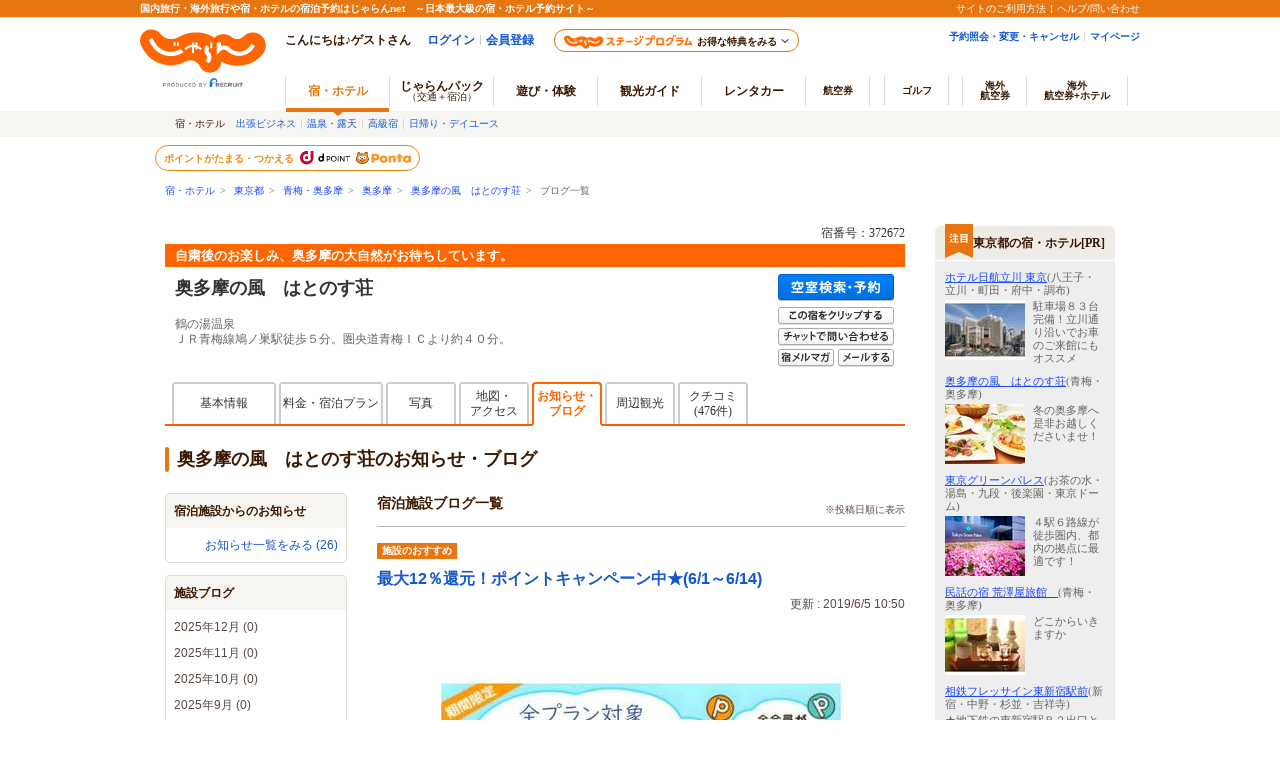

--- FILE ---
content_type: text/html;charset=Windows-31J
request_url: https://www.jalan.net/yad372672/blog/?distCd=01&dateUndecided=1&roomCrack=200000&screenId=UWW3801&smlCd=139505&stayCount=1&roomCount=1&adultNum=2&yadNo=372672
body_size: 16706
content:

 
 


 


 
 
   


 
 
   

<!DOCTYPE HTML PUBLIC "-//W3C//DTD HTML 4.01 Transitional//EN" "http://www.w3.org/TR/html4/loose.dtd">

<html>
<head>
<meta http-equiv="Content-Type" content="text/html; charset=Shift_JIS">
<meta http-equiv="content-script-type" content="text/javascript">
<meta http-equiv="content-style-type" content="text/css">

<script type="text/javascript">window.inHeadTS=(new Date()).getTime();</script>
<script type="text/javascript" src="/js/ComGeneral.js"></script>

 
 
 <title>奥多摩の風　はとのす荘の宿ブログ一覧 - 宿泊予約は＜じゃらんnet＞</title>
 <meta name="description" content="奥多摩の風　はとのす荘の宿ブログ一覧。自粛後のお楽しみ、奥多摩の大自然がお待ちしています。/じゃらんならお得な期間限定プランや直前割引情報が満載。当日／直前のオンライン予約もOK。奥多摩の風　はとのす荘の宿泊予約は国内最大級の旅行情報サイト＜じゃらんnet＞">
 <meta name="keywords" content="奥多摩の風　はとのす荘,ブログ,一覧,お知らせ,イベント,フェア,キャンペーン,メニュー,食事,奥多摩">
 <link rel="canonical" href="https://www.jalan.net/yad372672/blog/">
 <meta property="og:title" content="奥多摩の風　はとのす荘の宿ブログ一覧 - 宿泊予約は＜じゃらんnet＞">
 <meta property="og:description" content="奥多摩の風　はとのす荘の宿ブログ一覧。自粛後のお楽しみ、奥多摩の大自然がお待ちしています。/じゃらんならお得な期間限定プランや直前割引情報が満載。当日／直前のオンライン予約もOK。奥多摩の風　はとのす荘の宿泊予約は国内最大級の旅行情報サイト＜じゃらんnet＞">
 <meta property="og:url" content="https://www.jalan.net/yad372672/blog/">
 
 
 
 
 
 <meta property="og:type" content="article">
 <meta property="og:site_name" content="じゃらん.net">
 <meta property="fb:app_id" content="107227656005262">
 <link rel="stylesheet" type="text/css" href="/assets/css/common/styleguide/v1/styleguide_partial.css?update=20190624" media="all">
 <link rel="stylesheet" type="text/css" href='/images/kensaku/jalancss.css' media="all">
 <link rel="stylesheet" type="text/css" href='/jalan/common/styles/contents06.css' media="all">
 <link rel="stylesheet" type="text/css" href='/jalan/common/styles/default.css' media="all">
 <link rel="stylesheet" type="text/css" href='/jalan/common/styles/dynamic.css' media="all">
 <link rel="stylesheet" type="text/css" href="/uw/kaeru_ph2_061.css" media="all">
 <link rel="stylesheet" type="text/css" href="/jalan/common/styles/global.css" media="all">



 <link rel="stylesheet" type="text/css" href="/momo/pc/yad/detail/css/yado_detail_common.css?20190513"media="all">


 <link rel="stylesheet" type="text/css" href="/jalan/common/styles/yado_detail_option_tab.css?=20220530" media="all">
 <link rel="stylesheet" type="text/css" href="/jalan/common/styles/corporate.css" media="all">
 <link rel="stylesheet" type="text/css" href="/jalan/common/styles/stat/kensaku/yado_detail_seolink.css?20250114" media="all">
 <link rel="stylesheet" type="text/css" href="/momo/pc/yad/detail/css/yado_detail_blog.css" media="all">
 
 <style type="text/css">
 <--
 body{
 text-align: center;
 }
 div#contents{
 margin: 0px auto 0px auto;
 width: 740px;
 text-align: left;
 }
 div#contentsBody{
 margin: 20px 0px 0px 0px;
 width: 740px;
 float: left;
 }
 -->
 </style>
 
 
 
 
 
 
 
  



 
 
 
 
 
 
 <style type="text/css">
 <--
 *{margin:0;padding:0;}
 body{
 text-align: center;
 }
 div#contents{
 margin: 0px auto 0px auto;
 width: 950px;
 text-align: left;
 }
 div#contentsBody{
 margin: 20px 0px 0px 0px;
 width: 740px;
 float: left;
 }
 div#side{
 margin: 20px 0px 0px 0px;
 width: 180px;
 float: right;
 }
 -->
 </style>
 
 


 <script language="JavaScript" type="text/javascript" src="/images/kensaku/script.js"></script>
 <script language="JavaScript" type="text/javascript" src="/jalan/common/script/default.js"></script>
 <script language="JavaScript" type="text/javascript" src="/jalan/common/script/dynamic.js?ver=20161219"></script>
 <script language="JavaScript" type="text/javascript" src="/jalan/common/script/history.js"></script>
 <script language="JavaScript" type="text/javascript" src="/js/formcheck/formCheck.js"></script>
 <script language="JavaScript" type="text/javascript" src="/js/uww3000.js?ver=20230626"></script>
 <script language="JavaScript">
 ComSetBasePath("");
 </script>
 <script language="JavaScript" type="text/javascript" src="/uw/uwp3500/js/uwp3500.js"></script>
 <script language="JavaScript" type="text/javascript" src="/js/jquery-1.8.3.min.js"></script>
 
 <SCRIPT LANGUAGE="JavaScript" >
 <!--
 
 var MY_PAGE_URL = "/yad372672/blog/";
 
 
 function selectPage(selIndex, nextPage) {
 with(document.form) {
 var frm = document.forms["form"];
 var pageCnt = "30";
 if (pageCnt == null || pageCnt == '') {
 pageCnt = 30;
 }
 frm.pageNo.value = selIndex/pageCnt + 1;
 var pageStr = "";
 // 2ページ目以降時
 if (nextPage !== null && nextPage !== "" && nextPage !== "1" && nextPage !== "0") {
 pageStr = "" + nextPage + ".HTML";
 }
 // 法人・その他での付与パラメータ制御
 var act = submitFormChk(frm, "", "screenId, yadNo, stayYear, stayMonth, stayDay, stayCount, roomCount, dateUndecided, adultNum, child1Num, child2Num, child3Num, child4Num, child5Num, care*, mealType, room*, minPrice, maxPrice, afCd, rootCd, ssc, condCinTime, childPriceFlg, hitPlanCd, hitRoomTypeCd, callbackHistFlg, categoryCd, pageNo, distCd, natMode, selYm, yadHb, yadKc, yadRk, yadKy, yadPm, checkinTime, useTime, salePlanNarrow");
 var url = MY_PAGE_URL + pageStr + act;
 submitForm.action = url;
 submitForm.submit();
 }
 }
 //-->
 </SCRIPT>
 <script type="application/ld+json">
 {
 "@context": "http://schema.org",
 "@type": "BreadcrumbList",
 "itemListElement": [
 {
 "@type": "ListItem",
 "position": 1,
 "item": {
 "@id": "https://www.jalan.net",
 "name": "宿・ホテル"
 }
 }, {
 "@type": "ListItem",
 "position": 2,
 "item": {
 "@id": "https://www.jalan.net/ikisaki/map/tokyo/",
 "name": "東京都"
 }
 }, {
 "@type": "ListItem",
 "position": 3,
 "item": {
 "@id": "https://www.jalan.net/130000/LRG_139500/",
 "name": "青梅・奥多摩"
 }
 }, {
 "@type": "ListItem",
 "position": 4,
 "item": {
 "@id": "https://www.jalan.net/130000/LRG_139500/SML_139505/",
 "name": "奥多摩"
 }
 }, {
 "@type": "ListItem",
 "position": 5,
 "item": {
 "@id": "https://www.jalan.net/yad372672/",
 "name": "奥多摩の風　はとのす荘"
 }
 }, {
 "@type": "ListItem",
 "position": 6,
 "item": {
 "@id": "https://www.jalan.net/yad372672/blog/",
 "name": "ブログ一覧"
 }
 }
 
 
 
 
 
 
 
 ]
 }
 </script>
 <script language="JavaScript">
 <!--
 //-->
 </script>
</head>

<body onload="myHistory('form');uaPreload('/jalan/common/image/btn_b03on.gif','/uw/images/yado_header_btn_reservation_2_ovr.png','/uw/images/yado_header_btn_send_to_pc_2_ovr.png','/uw/images/yado_header_btn_add_yadolist_ovr.gif');">
 <a name="top"></a>
 
 
 
 
 
 
 
 
 
 
 
 
 
 
 
 
 
 
 
 
 
 
 
 
 

































	
	
		
	











	
		
		
			
		
	
	
		
		
			
		
	

	<script type="text/javascript" src="/js/ComStaticHeader.js?update=20240729"></script>
	<script>
		HeaderDisp({
			mountPoint: 'siteHeaderMountPoint',
			productId: '',
			helpLink: 'https://help.jalan.net/s/',
			pontaWebDomain: 'https://point.recruit.co.jp/',
			golfDomain: 'https://golf-jalan.net/',
			loginParam: 'TEMP1=selYmName%2B%23lrgCdParam%2B139500%23distCd%2B01%23dateUndecided%2B1%23roomCrack%2B200000%23corpLogo%2B%23ikisakiHtml%2B%2Fikisaki%2Fmap%2Ftokyo%2F%23totalCount%2B9%23screenId%2BUWW3511%23smlCd%2B139505%23kenCdParam%2B130000%23stayCount%2B1%23agtWebFlg%2B%23dispScreenId%2BUWW3511%23viewCount%2B30%23targetPgId%2BUWW3511%23natMode%2B2%23yadoSEOName%2B%89%9C%91%BD%96%80%82%CC%95%97%81%40%82%CD%82%C6%82%CC%82%B7%91%91%23roomCount%2B1%23smlCdParam%2B139505%23adultNum%2B2%23yadNo%2B372672%23currentDataIndex%2B1%23crawlerFlgParam%2B%23lrgName%2B%90%C2%94%7E%81%45%89%9C%91%BD%96%80%23returnUIFlg%2B0%23kenName%2B%93%8C%8B%9E%93%73%23yadName%2B%89%9C%91%BD%96%80%82%CC%95%97%81%40%82%CD%82%C6%82%CC%82%B7%91%91%23smlName%2B%89%9C%91%BD%96%80&amp;TEMP4=LEVEL_K&amp;TEMP5=https://www.jalan.net/uw/common/actualUrlRewrite3511.do',
			logoutMode: '0',
			logoutParam: 'rdUrl=https%3A%2F%2Fwww.jalan.net%2Fuw%2Fcommon%2FactualUrlRewrite3511.do%3FselYmName%3D%26lrgCdParam%3D139500%26distCd%3D01%26dateUndecided%3D1%26roomCrack%3D200000%26corpLogo%3D%26ikisakiHtml%3D%252Fikisaki%252Fmap%252Ftokyo%252F%26totalCount%3D9%26screenId%3DUWW3511%26smlCd%3D139505%26kenCdParam%3D130000%26stayCount%3D1%26agtWebFlg%3D%26dispScreenId%3DUWW3511%26viewCount%3D30%26targetPgId%3DUWW3511%26natMode%3D2%26yadoSEOName%3D%2589%259C%2591%25BD%2596%2580%2582%25CC%2595%2597%2581%2540%2582%25CD%2582%25C6%2582%25CC%2582%25B7%2591%2591%26roomCount%3D1%26smlCdParam%3D139505%26adultNum%3D2%26yadNo%3D372672%26currentDataIndex%3D1%26crawlerFlgParam%3D%26lrgName%3D%2590%25C2%2594%257E%2581%2545%2589%259C%2591%25BD%2596%2580%26returnUIFlg%3D0%26kenName%3D%2593%258C%258B%259E%2593%2573%26yadName%3D%2589%259C%2591%25BD%2596%2580%2582%25CC%2595%2597%2581%2540%2582%25CD%2582%25C6%2582%25CC%2582%25B7%2591%2591%26smlName%3D%2589%259C%2591%25BD%2596%2580&tm=20251208113717',
			
			forceUpdateFlg: 0
		});

		$(function() {
			var pankuzuPrefCDHU990 = document.getElementById('pankuzuPrefCDHU990')
			var pankuzuLrgAreaCDHU990 = document.getElementById('pankuzuLrgAreaCDHU990')
			var pankuzuSmlAreaCDHU990 = document.getElementById('pankuzuSmlAreaCDHU990')
			var pankuzuYadoCDHU990 = document.getElementById('pankuzuYadoCDHU990')
			var pankuzuKuchikomiCDHU990 = document.getElementById('pankuzuKuchikomiCDHU990')
			var frm = document.forms["form"];
			var act;
			var baseUrl;
			var secretPlanFlg = "";

			if (null != pankuzuPrefCDHU990 && pankuzuPrefCDHU990.href.length > 0) {
				baseUrl = pankuzuPrefCDHU990.href;
				if (secretPlanFlg == "1") {
					act = submitFormChk(frm,
						"rootCd",
						"kenCd,dateUndecided,"
						+ "screenId,stayYear,stayMonth,stayDay,stayCount,adultNum,roomCount,"
						+ "child1Num,child2Num,child3Num,child4Num,child5Num,"
						+ "roomCrack,afCd"
					);
				} else {
					act = submitFormChk(frm,
						"",
						"kenCd,dateUndecided,"
						+ "screenId,stayYear,stayMonth,stayDay,stayCount,adultNum,roomCount,"
						+ "child1Num,child2Num,child3Num,child4Num,child5Num,"
						+ "roomCrack,rootCd,afCd"
					);
				}
				document.getElementById('pankuzuPrefCDHU990').href = baseUrl + act;
			}
			if (null != pankuzuLrgAreaCDHU990 && pankuzuLrgAreaCDHU990.href.length > 0) {
				baseUrl = pankuzuLrgAreaCDHU990.href;
				if (secretPlanFlg == "1") {
					act = submitFormChk(frm,
						"rootCd,smlCd,distCd",
						"screenId,afCd,kenCd,stayYear,stayMonth,stayDay,"
						+"stayCount,roomCount,minPrice,maxPrice,dateUndecided,adultNum,"
						+"lrgCd,child1Num,child2Num,child3Num,child4Num,child5Num,"
						+"care*,room*,yadHb,yadKc,yadRk,yadKy,yadPm,mealType,checkinTime,useTime,salePlanNarrow"
					);
				} else {
					act = submitFormChk(frm,
						"smlCd,distCd",
						"screenId,afCd,rootCd,kenCd,stayYear,stayMonth,stayDay,"
						+"stayCount,roomCount,minPrice,maxPrice,dateUndecided,adultNum,"
						+"lrgCd,child1Num,child2Num,child3Num,child4Num,child5Num,"
						+"care*,room*,yadHb,yadKc,yadRk,yadKy,yadPm,mealType,checkinTime,useTime,salePlanNarrow"
					);
				}
				act = (/^\?[^=]+=/.test(act) ? act + '&' : '?') + 'distCd=01';
				document.getElementById('pankuzuLrgAreaCDHU990').href = baseUrl + act;
			}
			if (null != pankuzuSmlAreaCDHU990 && pankuzuSmlAreaCDHU990.href.length > 0) {
				baseUrl = pankuzuSmlAreaCDHU990.href;
				if (secretPlanFlg == "1") {
					act = submitFormChk(frm,
						"rootCd,distCd",
						"screenId,afCd,kenCd,stayYear,stayMonth,stayDay,"
						+"stayCount,roomCount,minPrice,maxPrice,dateUndecided,adultNum,"
						+"lrgCd,smlCd,child1Num,child2Num,child3Num,child4Num,child5Num,"
						+"care*,room*,yadHb,yadKc,yadRk,yadKy,yadPm,mealType,checkinTime,useTime,salePlanNarrow"
					);
				} else {
					act = submitFormChk(frm,
						"distCd",
						"screenId,afCd,rootCd,kenCd,stayYear,stayMonth,stayDay,"
						+"stayCount,roomCount,minPrice,maxPrice,dateUndecided,adultNum,"
						+"lrgCd,smlCd,child1Num,child2Num,child3Num,child4Num,child5Num,"
						+"care*,room*,yadHb,yadKc,yadRk,yadKy,yadPm,mealType,checkinTime,useTime,salePlanNarrow"
					);
				}
				act = (/^\?[^=]+=/.test(act) ? act + '&' : '?') + 'distCd=01';
				document.getElementById('pankuzuSmlAreaCDHU990').href = baseUrl + act;
			}
			if (null != pankuzuYadoCDHU990 && pankuzuYadoCDHU990.href.length > 0) {
				baseUrl = pankuzuYadoCDHU990.href;
				if (secretPlanFlg == "1") {
					act = submitFormChk(frm,
						"rootCd",
						"screenId,stayYear,stayMonth,stayDay,stayCount,roomCount,minPrice,maxPrice,"
						+"adultNum,child1Num,child2Num,child3Num,child4Num,child5Num,"
						+"care*,room*,yadHb,yadKc,yadRk,yadKy,yadPm,mealType,checkinTime,useTime,"
						+"stayYearBkup,stayMonthBkup,stayDayBkup,stayCountBkup,roomCountBkup,adultNumBkup,"
						+"child1NumBkup,child2NumBkup,child3NumBkup,child4NumBkup,child5NumBkup,"
						+"calYear,calMonth,callbackHistFlg,dateUndecided,browserBack,planCd,roomTypeCd,vos,salePlanNarrow"
					);
				} else {
					act = submitFormChk(frm,
						"",
						"screenId,stayYear,stayMonth,stayDay,stayCount,roomCount,minPrice,maxPrice,"
						+"adultNum,child1Num,child2Num,child3Num,child4Num,child5Num,"
						+"care*,room*,yadHb,yadKc,yadRk,yadKy,yadPm,mealType,checkinTime,useTime,"
						+"stayYearBkup,stayMonthBkup,stayDayBkup,stayCountBkup,roomCountBkup,adultNumBkup,"
						+"child1NumBkup,child2NumBkup,child3NumBkup,child4NumBkup,child5NumBkup,"
						+"calYear,calMonth,callbackHistFlg,dateUndecided,browserBack,planCd,roomTypeCd,vos,salePlanNarrow"
					);
				}
				document.getElementById('pankuzuYadoCDHU990').href = baseUrl + act;
			}
			if (null != pankuzuKuchikomiCDHU990 && pankuzuKuchikomiCDHU990.href.length > 0) {
				baseUrl = pankuzuKuchikomiCDHU990.href;
				if (secretPlanFlg == "1") {
					act = submitFormChk(frm,
						"rootCd",
						"yadNo,screenId,distCd,afCd,rootCd,kenCd,stayYear,stayMonth,stayDay,"
							+"stayCount,roomCount,minPrice,maxPrice,dateUndecided,adultNum,"
							+"lrgCd,smlCd,child1Num,child2Num,child3Num,child4Num,child5Num,"
							+"care*,room*,yadHb,yadKc,yadRk,yadKy,yadPm,mealType,checkinTime,useTime"
					);
				} else {
					act = submitFormChk(frm,
							"",
							"yadNo,screenId,distCd,afCd,rootCd,kenCd,stayYear,stayMonth,stayDay,"
								+"stayCount,roomCount,minPrice,maxPrice,dateUndecided,adultNum,"
								+"lrgCd,smlCd,child1Num,child2Num,child3Num,child4Num,child5Num,"
								+"care*,room*,yadHb,yadKc,yadRk,yadKy,yadPm,mealType,checkinTime,useTime"
					);
				}
				document.getElementById('pankuzuKuchikomiCDHU990').href = baseUrl + act;
			}
		});
	</script>
	<div id="header_area">
		<div id="header990">













	<div id="pankuzu" class="s10_66">
		
			
			
			
			
				
					
					
					
					
					
					
					
					
					
					
					
					
					
					
					
					
					
					
						
							
								
									
										
										
										
									
									
								
							
							
						
					
					
					
					
					
					
				
				
					
					
					
						
							
								
								
									
										
										
										
										
										
											<a href="//www.jalan.net" class="sub">宿・ホテル</a>&ensp;&gt;&ensp;
    <a href="//www.jalan.net/ikisaki/map/tokyo/" class="sub">東京都</a>&ensp;&gt;&ensp;
    <a href="/130000/LRG_139500/" onClick="javascript:openYadListEx(); return false;" class="sub">青梅・奥多摩</a>&ensp;&gt;&ensp;
    <a href="/130000/LRG_139500/SML_139505/" onClick="javascript:openYadListSml(); return false;" class="sub">奥多摩</a>&ensp;&gt;&ensp;
    
		
		
			<a id="pankuzuYadoCDHU990" href="//www.jalan.net/yad372672/" onClick="javascript:openYadDetail(); return false;" class="sub">奥多摩の風　はとのす荘</a>&ensp;&gt;&ensp;
											ブログ一覧
										
									
								
							
							
						
					
				
			
		
  	</div>





<script type="text/javascript">
<!--
function MM_preloadImages() { //v3.0
  var d=document; if(d.images){ if(!d.MM_p) d.MM_p=new Array();
    var i,j=d.MM_p.length,a=MM_preloadImages.arguments; for(i=0; i<a.length; i++)
    if (a[i].indexOf("#")!=0){ d.MM_p[j]=new Image; d.MM_p[j++].src=a[i];}}
}

function MM_swapImgRestore() { //v3.0
  var i,x,a=document.MM_sr; for(i=0;a&&i<a.length&&(x=a[i])&&x.oSrc;i++) x.src=x.oSrc;
}

function MM_findObj(n, d) { //v4.01
  var p,i,x;  if(!d) d=document; if((p=n.indexOf("?"))>0&&parent.frames.length) {
    d=parent.frames[n.substring(p+1)].document; n=n.substring(0,p);}
  if(!(x=d[n])&&d.all) x=d.all[n]; for (i=0;!x&&i<d.forms.length;i++) x=d.forms[i][n];
  for(i=0;!x&&d.layers&&i<d.layers.length;i++) x=MM_findObj(n,d.layers[i].document);
  if(!x && d.getElementById) x=d.getElementById(n); return x;
}

function MM_swapImage() { //v3.0
  var i,j=0,x,a=MM_swapImage.arguments; document.MM_sr=new Array; for(i=0;i<(a.length-2);i+=3)
   if ((x=MM_findObj(a[i]))!=null){document.MM_sr[j++]=x; if(!x.oSrc) x.oSrc=x.src; x.src=a[i+2];}
}

function openYadList(){
	var frm = document.forms["form"];
	frm.elements["distCd"].value = "01";

	var act = submitFormChk(frm,
							"smlCd",
							"screenId,distCd,afCd,rootCd,kenCd,stayYear,stayMonth,stayDay,"
								+"stayCount,roomCount,minPrice,maxPrice,dateUndecided,adultNum,"
								+"lrgCd,child1Num,child2Num,child3Num,child4Num,child5Num,"
								+"care*,room*,yadHb,yadKc,yadRk,yadKy,yadPm,mealType,checkinTime,useTime,salePlanNarrow"
							);
	var url = "/uw/uwp1400/uww1400.do" + act;
	submitForm.action = url
	submitForm.submit();
	return false;
}

function openYadListEx(){
		var frm = document.forms["form"];
		var urlFront = "/" +  '130000' + "/LRG_" + '139500' + "/";
		frm.elements["distCd"].value = "01";

		var act = submitFormChk(frm,
								"smlCd,distCd",
								"screenId,afCd,rootCd,kenCd,stayYear,stayMonth,stayDay,"
									+"stayCount,roomCount,minPrice,maxPrice,dateUndecided,adultNum,"
									+"lrgCd,child1Num,child2Num,child3Num,child4Num,child5Num,"
									+"care*,room*,yadHb,yadKc,yadRk,yadKy,yadPm,mealType,checkinTime,useTime,salePlanNarrow"
								);
		var url = urlFront + act;
		submitForm.action = url;
		submitForm.submit();
		return false;
}

function openYadListSml(){
	var frm = document.forms["form"];
	var objKenCode = frm.elements["kenCd"];
	var urlFront = "/" +  '130000' + "/LRG_" + '139500' + "/SML_" + '139505' + "/";

	frm.elements["distCd"].value = "01";
	var act = submitFormChk(frm,
							"distCd",
							"screenId,afCd,rootCd,kenCd,lrgCd,smlCd,stayYear,stayMonth,stayDay,"
							+"stayCount,roomCount,minPrice,maxPrice,dateUndecided,adultNum,"
							+"child1Num,child2Num,child3Num,child4Num,child5Num,"
							+"care*,room*,yadHb,yadKc,yadRk,yadKy,yadPm,mealType,checkinTime,useTime,salePlanNarrow"
							);
	var url = urlFront + act;
	submitForm.action = url;
	submitForm.submit();
	return false;
}

function openYadKuchikomiList(){
		var frm = document.forms["form"];
		frm.elements["distCd"].value = "01";
		var act = submitFormChk(frm,
								"",
							"yadNo,screenId,distCd,afCd,rootCd,kenCd,stayYear,stayMonth,stayDay,"
							+"stayCount,roomCount,minPrice,maxPrice,dateUndecided,adultNum,"
							+"lrgCd,smlCd,child1Num,child2Num,child3Num,child4Num,child5Num,"
							+"care*,room*,yadHb,yadKc,yadRk,yadKy,yadPm,mealType,checkinTime,useTime,salePlanNarrow"
								);
		var url = "/uw/uwp3700/uww3701.do" + act;
		submitForm.action = url
		submitForm.submit();
		return false;
}

function openYadPastKuchikomiList(){
	var frm = document.forms["form"];
	frm.elements["distCd"].value = "01";
	var act = submitFormChk(frm,
							"",
							"yadNo,screenId,distCd,afCd,rootCd,kenCd,stayYear,stayMonth,stayDay,"
							+"stayCount,roomCount,minPrice,maxPrice,dateUndecided,adultNum,"
							+"lrgCd,smlCd,child1Num,child2Num,child3Num,child4Num,child5Num,"
							+"care*,room*,yadHb,yadKc,yadRk,yadKy,yadPm,mealType,checkinTime,useTime,salePlanNarrow"
							);
	var url = "/uw/uwp3700/uww3703.do" + act;
	submitForm.action = url
	submitForm.submit();
	return false;
}

function openBlogList(){
		var frm = document.forms["form"];
		var act = submitFormChk(frm, "selYm, pageNo", "screenId, yadNo, stayYear, stayMonth, stayDay, stayCount, roomCount, dateUndecided, adultNum, child1Num, child2Num, child3Num, child4Num, child5Num, care*, mealType, room*, minPrice, maxPrice, afCd, rootCd, ssc, condCinTime, childPriceFlg, hitPlanCd, hitRoomTypeCd, callbackHistFlg, categoryCd, pageNo, distCd, natMode, selYm, yadHb, yadKc, yadRk, yadKy, yadPm, checkinTime, useTime, salePlanNarrow");

		var url = "/yad" + '372672' + "/blog/" + act;
		submitForm.action = url
		submitForm.submit();
		return false;
}

function openTopicsList(){
		var frm = document.forms["form"];
		var act = submitFormChk(frm, "selYm, accd1, pageNo", "screenId, yadNo, stayYear, stayMonth, stayDay, stayCount, roomCount, dateUndecided, adultNum, child1Num, child2Num, child3Num, child4Num, child5Num, care*, mealType, room*, minPrice, maxPrice, afCd, rootCd, ssc, condCinTime, childPriceFlg, hitPlanCd, hitRoomTypeCd, callbackHistFlg, categoryCd, pageNo, distCd, natMode, selYm, accd1, yadHb, yadKc, yadRk, yadKy, yadPm, checkinTime, useTime, salePlanNarrow");

		var url = "/yad" + '372672' + "/topics/" + act;
		submitForm.action = url
		submitForm.submit();
		return false;
}

function openQAList(){
		var frm = document.forms["form"];
		var act = submitFormChk(frm, "categoryCd, pageNo", "screenId, yadNo, stayYear, stayMonth, stayDay, stayCount, roomCount, dateUndecided, adultNum, child1Num, child2Num, child3Num, child4Num, child5Num, care*, mealType, room*, minPrice, maxPrice, afCd, rootCd, ssc, condCinTime, childPriceFlg, hitPlanCd, hitRoomTypeCd, callbackHistFlg, categoryCd, pageNo, distCd, yadHb, yadKc, yadRk, yadKy, yadPm, checkinTime, useTime, salePlanNarrow");

		var url = "/yad" + '372672' + "/qa/" + act;
		submitForm.action = url
		submitForm.submit();
		return false;
}

function openKankouList(){
		var frm = document.forms["form"];
		var act = submitFormChk(frm, "carFlg", "screenId, yadNo, stayYear, stayMonth, stayDay, stayCount, roomCount, dateUndecided, adultNum, child1Num, child2Num, child3Num, child4Num, child5Num, care*, mealType, room*, minPrice, maxPrice, afCd, rootCd, ssc, condCinTime, childPriceFlg, hitPlanCd, hitRoomTypeCd, callbackHistFlg, distCd, smlCd, yadHb, yadKc, yadRk, yadKy, yadPm, checkinTime, useTime, salePlanNarrow");
		
		var url = "/yad" + '372672' + "/kankou/" + act;
		submitForm.action = url
		submitForm.submit();
		return false;
}

function openYadDetail(){
	var frm = document.forms["form"];
	var act = submitFormChk(frm,
							"",
							"screenId,stayYear,stayMonth,stayDay,stayCount,roomCount,minPrice,maxPrice,"
							+"adultNum,child1Num,child2Num,child3Num,child4Num,child5Num,"
							+"care*,room*,yadHb,yadKc,yadRk,yadKy,yadPm,mealType,checkinTime,useTime,"
							+"stayYearBkup,stayMonthBkup,stayDayBkup,stayCountBkup,roomCountBkup,adultNumBkup,"
							+"child1NumBkup,child2NumBkup,child3NumBkup,child4NumBkup,child5NumBkup,"
							+"calYear,calMonth,callbackHistFlg,dateUndecided,browserBack,planCd,roomTypeCd,vos,salePlanNarrow"
							);
	var url = "/yad" + '372672' + "/" + act;
	submitForm.action = url;
	submitForm.submit();
	return false;
}
//-->
</script>


 
 <input type="hidden" name="swBannerExceptAfcd" value="55,CC,B7,R3,T8,T9,U1,U4" id="swBannerExceptAfcd"><div id="gl_SwBanner_YadSyoObj"></div><script src="/js/gl_SwBanner_YadSyo.js?20161031" type="text/javascript"></script><script type="text/javascript">gl_SwBanner_YadSyo.init('372672','','UWW3511');</script>
 
 










	
	
		
	



	</div>
</div>



 
 
 <form name="form" method="post" action="">
 <input type="hidden" name="screenId" value="UWW3511">
<input type="hidden" name="processId" value="">

 
 <input type="hidden" name="informationLinkFlg" value="1">
<input type="hidden" name="pym1" value="202601">
<input type="hidden" name="pym1Name" value="2026年1月">
<input type="hidden" name="pym2" value="202512">
<input type="hidden" name="pym2Name" value="2025年12月">
<input type="hidden" name="pym3" value="202511">
<input type="hidden" name="pym3Name" value="2025年11月">
<input type="hidden" name="pym4" value="202510">
<input type="hidden" name="pym4Name" value="2025年10月">
<input type="hidden" name="pym5" value="202509">
<input type="hidden" name="pym5Name" value="2025年9月">
<input type="hidden" name="rpRootCd" value="l">
<input type="hidden" name="pym6" value="202508">
<input type="hidden" name="totalCount" value="9">
<input type="hidden" name="corpoCertifiErrFlg" value="0">
<input type="hidden" name="returnUIFlg" value="0">
<input type="hidden" name="yadBlogTitle" value="施設ブログ">
<input type="hidden" name="idx" value="1">
<input type="hidden" name="pageLimit" value="30">
<input type="hidden" name="pym6Name" value="2025年8月">
<input type="hidden" name="blogtotalCount" value="(9)">
<input type="hidden" name="infoTotalCount" value="(26)">
<input type="hidden" name="taxType" value="0">
<input type="hidden" name="aiInsertFlg" value="1">
<input type="hidden" name="chatUrl" value="https://trip-ai.jp/chat/372672/">
<input type="hidden" name="address" value="東京都西多摩郡奥多摩町棚澤６６２">
<input type="hidden" name="osnName" value="鶴の湯温泉">
<input type="hidden" name="smlName" value="奥多摩">
<input type="hidden" name="yadokana" value="おくたまのかぜ　はとのすそう">
<input type="hidden" name="yadoKindName" value="旅館">
<input type="hidden" name="hiClassLabel" value="0">
<input type="hidden" name="pointLabel" value="0">
<input type="hidden" name="mapUmuFlg" value="1">
<input type="hidden" name="dispGallery" value="1">
<input type="hidden" name="dispTopics" value="1">
<input type="hidden" name="dispSurrond" value="1">
<input type="hidden" name="dispKuchikomi" value="1">
<input type="hidden" name="ikisakiHtml" value="/ikisaki/map/tokyo/">
<input type="hidden" name="dayUseUseFlg" value="0">
<input type="hidden" name="quickClickAdDispFlg" value="1">
<input type="hidden" name="seoLinkDispFlg" value="1">
<input type="hidden" name="yadoCatch" value="自粛後のお楽しみ、奥多摩の大自然がお待ちしています。">
<input type="hidden" name="kenName" value="東京都">
<input type="hidden" name="kuchiCnt" value="27">
<input type="hidden" name="totalKuchiCnt" value="476">
<input type="hidden" name="lrgName" value="青梅・奥多摩">
<input type="hidden" name="objAccess" value="ＪＲ青梅線鳩ノ巣駅徒歩５分。圏央道青梅ＩＣより約４０分。">
<input type="hidden" name="osnFlg" value="1">
<input type="hidden" name="dateUndecided" value="1">
<input type="hidden" name="adultNum" value="2">
<input type="hidden" name="yadNo" value="372672">
<input type="hidden" name="kenCd" value="130000">
<input type="hidden" name="lrgCd" value="139500">
<input type="hidden" name="yadName" value="奥多摩の風　はとのす荘">
<input type="hidden" name="roomCrack" value="200000">

 <input type="hidden" name="yadoDetailMode" value="">
 <input type="hidden" name="callbackHistFlg" value="">
 <input type="hidden" name="pageNo" value="" >
 <input type="hidden" name="selYm" value="" >
 <input type="hidden" name="distCd" value="01">
 <input type="hidden" name="smlCd" value="139505">
 <input type="hidden" name="child1Num" value="">
 <input type="hidden" name="child2Num" value="">
 <input type="hidden" name="child3Num" value="">
 <input type="hidden" name="child4Num" value="">
 <input type="hidden" name="child5Num" value="">
 </form>
<div id="contents">
<div id="contentsBody">
<div id="yado_header_740" class="jlnpc-yado-header">



 


 
 
 
 
 
 
 
 
 
 
 
 
 
 
 
 
 
 
 
 
 
 
 
 
 
 
 
 
 
 
 
 
 
 
 
 
 
 
 
 
 
 
 
 
 
 
 
 
 
 
 
 
 
 
 
 
 
 
 
 

 
 
  


<link rel="stylesheet" type="text/css" href="/momo/pc/yad/detail/css/cashless_icon.css" media="all">
<script src="/jalan/common/script/cliplist.js?=20220425" language="javascript" type="text/javascript"></script>
<script src="/jalan/common/script/cliplist_yado_header.js?=20240701" type="text/javascript"></script>
<script language="JavaScript">ComSetBasePath("");</script>

 <script type="text/javascript" language="JavaScript">
 var couponMsgTemplateProps = {
 helpLink: ''
 };
 </script>
 
 <script  src="/uw/uwp3000/js/gtt_icon.js?update=29419357" type="text/javascript"></script>


 <script src="/uw/uwp3000/js/enhanceCredit.js" type="text/javascript"></script>


 <script language="JavaScript" type="text/javascript">
 <!--
 function clipYad(obj) {
 
 if (clipBtnStatus == "0"){
 changeClipBtnStatus("1");
 var url = "/uw/common/clipYad.do";
 var params = "screenId=UWW3511&yadNo=372672";
 var msgFlg = "0";
 
 $.ajax({
 url: url,
 type: 'post',
 data: params,
 dataType: 'xml',
 timeout:10000
 }).done(function(xml, status) {
 if (status == "success") {
 $(xml).find('errorMsg').each(function() {
 var errorMsg = $(this).text();
 if (errorMsg == null || errorMsg == '') {
 if (document.getElementById('JZcliplist-hotel-name') == undefined) {
 dispClippingBalloon2(obj,'1');
 changeToClippedByName('clipBtn');
 } else {
 dragAnimToCliplist(obj,'0', "奥多摩の風　はとのす荘");
 }
 } else {
 alert(errorMsg);
 }
 });
 } else {
 if (msgFlg == "0"){
 alert("クリップ宿に登録できませんでした。");
 msgFlg = "1";
 }
 }
 }).fail(function() {
 if (msgFlg == "0"){
 alert("クリップ宿に登録できませんでした。");
 msgFlg = "1";
 }
 }).always(function() {
 changeClipBtnStatus("0");
 });
 }
 }
 function clipPlanYad(obj) {
 
 if (clipBtnStatus == "0"){
 changeClipBtnStatus("1");
 var url = "/uw/common/clipYad.do";
 <!--/// YADO HEADER ----->
 var params = "screenId=UWW3511&yadNo=372672&planCd=&roomTypeCd=";
 var msgFlg = "0";
 
 $.ajax({
 url: url,
 type: 'post',
 data: params,
 dataType: 'xml',
 timeout:10000
 }).done(function(xml, status) {
 if (status == "success") {
 $(xml).find('errorMsg').each(function() {
 var errorMsg = $(this).text();
 if (errorMsg == null || errorMsg == '') {
 dispClippingBalloon2(obj,'1');
 changeToClippedByName('clipBtn');
 } else {
 alert(errorMsg);
 }
 });
 } else {
 if (msgFlg == "0"){
 alert("クリップ宿に登録できませんでした。");
 msgFlg = "1";
 }
 }
 }).fail(function() {
 if (msgFlg == "0"){
 alert("クリップ宿に登録できませんでした。");
 msgFlg = "1";
 }
 }).always(function() {
 changeClipBtnStatus("0");
 });
 }
 }
 $(document).ready(function() {
 var url = "/uw/common/clipYadCheck.do";
 var params = "screenId=UWW3511&yadNo=372672";
 
 $.ajax({
 url: url,
 data: params,
 type: 'POST',
 dataType: 'xml',
 timeout: 10000
 }).done(function(xml,status) {
 if (status == "success"){
 $(xml).find('entryFlg').each(function() {
 var entryFlg = $(this).text();
 if (entryFlg != null && entryFlg == '1') {
 $('#clip_btn').attr('src', '/uw/images/cliplist_btn_clipped_2.png')
 .attr('alt', 'クリップ済み')
 .css('cursor', 'default')
 .removeAttr('onclick')
 .removeAttr('onmouseover')
 .removeAttr('onmouseout');
 }
 });
 }
 });
 });
 //-->
 </script>

<script type="text/javascript">
  
   var btnCustomLink = true,
          bnrCustomLink = true;
  function openChatUrl(chatUrl, rCd, customLinkVal) {
    
    if (btnCustomLink && 'trip_ai_btn1_click' === customLinkVal) {
        window.sc_customLink.call(true, customLinkVal);
        btnCustomLink = false;
    }
    
    if (bnrCustomLink && 'trip_ai_btn2_click' === customLinkVal) {
        window.sc_customLink.call(true, customLinkVal);
        bnrCustomLink = false;
    }
    var win_width = 375;
    var win_left = parseInt((window.screen.width - win_width) / 2);
    var win_top = window.screenY || window.screenTop;
    var userAgent = navigator.userAgent.toLowerCase();
    var value = 0;
    if(userAgent.indexOf('edge') != -1) {
      value = 10;
    }
    var win_height = (667 < window.innerHeight ? 667 : window.innerHeight) - value;
    var param = createAiParam();
    var url = chatUrl + "?route_cd=" + rCd + param;
    var win = window.open(url, 'trip_ai_chat', 'width='+win_width + ', height=' + win_height+', left='+win_left+', top='+win_top+', menubar=no, toolbar=no, resizable=yes');
    // ポップアップ再表示対策
    if(win === null) return true;
    win.focus();
    return false;
  }
  
  function createAiParam() {
    var stayYear = '';
    var stayMonth = '';
    var stayDay = '';
    if ('1' !== "1") {
      stayYear = "";
      stayMonth = "";
      stayDay = "";
    }
    var param = "&stayYear=" + stayYear
                      + "&stayMonth=" + stayMonth
                      + "&stayDay=" + stayDay
                      + "&stayCount="
                      + "&roomCount="
                      + "&roomCrack=200000"
                      + "&adultNum=2"
                      + "&child1Num="
                      + "&child2Num="
                      + "&child3Num="
                      + "&child4Num="
                      + "&child5Num="
                      + "&minPrice="
                      + "&maxPrice="
                      + "&mealType="
                      + "&roomSingle="
                      + "&roomTwin="
                      + "&roomDouble="
                      + "&roomTriple="
                      + "&room4bed="
                      + "&roomJstyle="
                      + "&roomHwstyle="
                      + "&careNsmr="
                      + "&carePribateBath="
                      + "&careItnr="
                      + "&careSweet="
                      + "&careChekout11="
                      + "&careCard="
                      + "&careBrkRoom="
                      + "&careDinRoom="
                      + "&careBrkPrv="
                      + "&careDinPrv=";
    return param;
  }
function openChatUrl2(chatUrl, rCd, cLinkValOri, cLinkVal) {
    
    if (btnCustomLink && 'trip_ai_btn1_click' === cLinkValOri) {
        window.sc_customLink.call(true, cLinkVal);
        btnCustomLink = false;
    }
    
    if (bnrCustomLink && 'trip_ai_btn2_click' === cLinkValOri) {
        window.sc_customLink.call(true, cLinkVal);
        bnrCustomLink = false;
    }
    var win_width = 375;
    var win_left = parseInt((window.screen.width - win_width) / 2, 10);
    var win_top = window.screenY || window.screenTop;
    var userAgent = navigator.userAgent.toLowerCase();
    var value = 0;
    if(userAgent.indexOf('edge') != -1) {
      value = 10;
    }
    var win_height = (667 < window.innerHeight ? 667 : window.innerHeight) - value;
    var param = createAiParam();
    var url = chatUrl + "?route_cd=" + rCd + param;
    var win = window.open(url, 'trip_ai_chat', 'width='+win_width + ', height=' + win_height+', left='+win_left+', top='+win_top+', menubar=no, toolbar=no, resizable=yes');
    // ポップアップ再表示対策
    if(win === null) return true;
    win.focus();
    return false;
  }
 $(function() {
 var $pankuzuPrefYHV2 = $('#pankuzuPrefYHV2');
 var $pankuzuLrgAreaYHV2 = $('#pankuzuLrgAreaYHV2');
 var $pankuzuSmlAreaYHV2 = $('#pankuzuSmlAreaYHV2');
 var frm = document.forms["form"];
 var act;
 var baseUrl;
 if ($pankuzuPrefYHV2.length) {
 baseUrl = $pankuzuPrefYHV2.attr('href');
 act = submitFormChk(frm,
 "",
 "kenCd,dateUndecided,"
 + "screenId,stayYear,stayMonth,stayDay,stayCount,adultNum,roomCount,"
 + "child1Num,child2Num,child3Num,child4Num,child5Num,"
 + "roomCrack,rootCd,afCd"
 );
 $pankuzuPrefYHV2.attr('href', baseUrl + act);
 }
 if ($pankuzuLrgAreaYHV2.length) {
 baseUrl = $pankuzuLrgAreaYHV2.attr('href');
 act = submitFormChk(frm,
 "smlCd,distCd",
 "screenId,afCd,rootCd,kenCd,stayYear,stayMonth,stayDay,"
 +"stayCount,roomCount,minPrice,maxPrice,dateUndecided,adultNum,"
 +"lrgCd,child1Num,child2Num,child3Num,child4Num,child5Num,"
 +"care*,room*,yadHb,yadKc,yadRk,yadKy,yadPm,mealType,checkinTime,useTime,salePlanNarrow"
 );
 act = (/^\?[^=]+=/.test(act) ? act + '&' : '?') + 'distCd=01';
 $pankuzuLrgAreaYHV2.attr('href', baseUrl + act);
 }
 if ($pankuzuSmlAreaYHV2.length) {
 baseUrl = $pankuzuSmlAreaYHV2.attr('href');
 act = submitFormChk(frm,
 "distCd",
 "screenId,afCd,rootCd,kenCd,stayYear,stayMonth,stayDay,"
 +"stayCount,roomCount,minPrice,maxPrice,dateUndecided,adultNum,"
 +"lrgCd,smlCd,child1Num,child2Num,child3Num,child4Num,child5Num,"
 +"care*,room*,yadHb,yadKc,yadRk,yadKy,yadPm,mealType,checkinTime,useTime,salePlanNarrow"
 );
 act = (/^\?[^=]+=/.test(act) ? act + '&' : '?') + 'distCd=01';
 $pankuzuSmlAreaYHV2.attr('href', baseUrl + act);
 }
 });
</script>
<!--/// YADO HEADER ----->

<p id="yado_header_num" class="s12_33">
 宿番号：372672</p>

<h2 class="jlnpc-yado-header__catchy">自粛後のお楽しみ、奥多摩の大自然がお待ちしています。</h2>


<div class="yado_header_left">

 
 
 
 <div class="yado_header_hotel" id="yado_header_hotel_name">
 
 
 
 
 
 <a href="javascript:staticChangeTab('1', 'form','', '', '', '', '','372672');">奥多摩の風　はとのす荘</a>
 
 
 
 
 </div>
 
 

<p class="yado_header_icon styleguide-scope js-gttIconWrapper js-creditIconWrapper">
 
 <span class="js-gttIcon"></span>
 <span class="js-creditIcon"></span>
    <span class="u-d-b u-mt-4 js-gttText"></span>
</p>
<p class="yado_header_access">鶴の湯温泉<br>ＪＲ青梅線鳩ノ巣駅徒歩５分。圏央道青梅ＩＣより約４０分。
 
</p>
</div>
<div class="yado_header_right">
 
 <p class="yado_header_btn_reservation">
 
 
 
 
 <a href="javascript:staticChangeTab('2', 'form', '', '', '', '', '','372672');">
   <img src="https://cdn.jalan.jp/uw/images/yado_header_btn_reservation_2.png" alt="空室検索・予約" width="116" height="27" border="0" onmouseover="uaRO(this, 'https://cdn.jalan.jp/uw/images/yado_header_btn_reservation_2_ovr.png');" onmouseout="uaRO(this, 'https://cdn.jalan.jp/uw/images/yado_header_btn_reservation_2.png');">
 </a>
 
 
 
 
 </p>
 
 
 
 
 <p class="yado_header_btn_add_yadolist"><img id="clip_btn" src="/uw/images/cliplist_btn_clipping_2.png" width="116" height="18" alt="この宿をクリップする" onclick="clipYad(this); sns_customLink('yad_clip', 'event47');" onmouseover="uaRO(this, '/uw/images/cliplist_btn_clipping_2_on.png');" onmouseout="uaRO(this, '/uw/images/cliplist_btn_clipping_2.png');"></p>
 
 
 
 
   
 
 
 <p class="jlnpc-yado-header__btnTripAiArea">
 <a href="javascript:void(0);"
 onclick="openChatUrl('https://trip-ai.jp/chat/372672/','jln_yaddtl_blog_pc', 'trip_ai_btn1_click');"
 
 >
 <img src="https://cdn.jalan.jp/uw/images/yado_header_btn_chatbot.png" alt="チャットで問い合わせる" width="116" height="18" onmouseover="uaRO(this, 'https://cdn.jalan.jp/uw/images/yado_header_btn_chatbot_on.png');" onmouseout="uaRO(this, 'https://cdn.jalan.jp/uw/images/yado_header_btn_chatbot.png');">
 </a>
 <span id="jsi-tripAiAreaBlln" class="jlnpc-yado-header__btnTripAiArea__blln">こちらの宿への質問にAIがチャット形式で答えてくれます。</span>
 </p>
 
 <p class="jlnpc-yado-header__btnDualArea isUnderTripAiArea">
 <a target="mailB" onclick="window.open('https://www.jalan.net/uw/uwp3900/uww3901.do?yadNo=372672','mailB','toolbar=no,status=no,location=no,directories=no,menubar=yes,scrollbars=yes,resizable=yes,width=700'); sns_customLink('yad_mailMagazine', false);"  href="https://www.jalan.net/uw/uwp3900/uww3901.do?yadNo=372672">
   <img src="https://cdn.jalan.jp/uw/images/yado_header_btn_mailMag.png" alt="宿メルマガ" width="56" height="18" onmouseover="uaRO(this, 'https://cdn.jalan.jp/uw/images/yado_header_btn_mailMag_on.png');" onmouseout="uaRO(this, 'https://cdn.jalan.jp/uw/images/yado_header_btn_mailMag.png');">
 </a>
 <a target="mailA" onclick="window.open('https://www.jalan.net/uw/uwp7100/uww7101.do?yadNo=372672','mailA','toolbar=no,status=no,location=no,directories=no,menubar=yes,scrollbars=yes,resizable=yes,width=700'); sns_customLink('yad_sendMail', false);" href="https://www.jalan.net/uw/uwp7100/uww7101.do?yadNo=372672&afCd=">
   <img src="https://cdn.jalan.jp/uw/images/yado_header_btn_sendMail.png" alt="メールする" width="56" height="18" onmouseover="uaRO(this, 'https://cdn.jalan.jp/uw/images/yado_header_btn_sendMail_on.png');" onmouseout="uaRO(this, 'https://cdn.jalan.jp/uw/images/yado_header_btn_sendMail.png');">
 </a>
 </p>
 
 
 
</div>
<!----- YADO HEADER ///-->


 
 
 
 
 
 
 
 
 
 
 
 
 
 
 
 
 
 
 
 
 
 
 <div id="yado_header_tab_menu" class="is-8tab">
 <ul >
 <li class="tab_01"><a href="https://www.jalan.net/yad372672/?distCd=01&amp;dateUndecided=1&amp;roomCrack=200000&amp;screenId=UWW3511&amp;smlCd=139505&amp;stayCount=1&amp;roomCount=1&amp;adultNum=2&amp;yadNo=372672&yadoDetailMode=1" onClick="javascript:staticChangeTab('1', 'form','','','','','','372672');return false;"><span>基本情報</span></a></li>
 <li class="tab_02"><a href="https://www.jalan.net/yad372672/plan/?distCd=01&amp;dateUndecided=1&amp;roomCrack=200000&amp;screenId=UWW3511&amp;smlCd=139505&amp;stayCount=1&amp;roomCount=1&amp;adultNum=2&amp;yadNo=372672" onClick="javascript:staticChangeTab('2', 'form','','','','','','372672');return false;"><span>料金・宿泊プラン</span></a></li>
 <li class="tab_03"><a href="https://www.jalan.net/yad372672/photo/?distCd=01&amp;dateUndecided=1&amp;roomCrack=200000&amp;screenId=UWW3511&amp;smlCd=139505&amp;stayCount=1&amp;roomCount=1&amp;adultNum=2&amp;yadNo=372672" onClick="javascript:staticChangeTab('6', 'form','','','','','','372672');return false;"><span>写真</span></a></li>
 <li class="tab_04"><a href="https://www.jalan.net/yad372672/access/?distCd=01&amp;dateUndecided=1&amp;roomCrack=200000&amp;screenId=UWW3511&amp;smlCd=139505&amp;stayCount=1&amp;roomCount=1&amp;adultNum=2&amp;yadNo=372672" onClick="javascript:staticChangeTab('30', 'form','','','','','','372672');return false;"><span>地図・<br>アクセス</span></a></li>
 <li class="tab_05 isActive"><span>お知らせ・<br>ブログ</span></li>
 <li class="tab_06"><a href="https://www.jalan.net/yad372672/kankou/?distCd=01&amp;dateUndecided=1&amp;roomCrack=200000&amp;screenId=UWW3511&amp;smlCd=139505&amp;stayCount=1&amp;roomCount=1&amp;adultNum=2&amp;yadNo=372672" onClick="javascript:staticChangeTab('12', 'form','','','','','','372672');return false;"><span>周辺観光</span></a></li>
 <li class="tab_09"><a href="https://www.jalan.net/yad372672/kuchikomi/?distCd=01&amp;dateUndecided=1&amp;roomCrack=200000&amp;screenId=UWW3511&amp;smlCd=139505&amp;stayCount=1&amp;roomCount=1&amp;adultNum=2&amp;yadNo=372672" onClick="javascript:staticChangeTab('13', 'form','','','','','','372672');return false;"><span>クチコミ<br><em class="jlnpc-yado__kuchikomi">(476件)</em></span></a></li>
 </ul>
 </div>

 <h1 class="jlnpc-yadoDetailOptionTab__subTitle  styleguide-scope">奥多摩の風　はとのす荘のお知らせ・ブログ</h1>
 

</div>
<div align="center">
 
 <div class="jlnpc-yadoDetailOptionTab__mainContent">
 
 <div class="jlnpc-yadoDetailOptionTab__leftMenu styleguide-scope">
 <dl>
 <dt class="title">宿泊施設からのお知らせ</dt>
 
 
 
 
 <dd><a href="javascript:staticChangeTab('7','form','','1','','','','372672');">お知らせ一覧をみる&nbsp;(26)</a></dd>
 
 
 </dl>
 <dl>
 <dt>施設ブログ</dt>
 
 
 
 <dd>
 <ul>
 
 
 
 
 <li><span>2025年12月&nbsp;(0)</span></li>
 
 
 
 
 
 
 <li><span>2025年11月&nbsp;(0)</span></li>
 
 
 
 
 
 
 <li><span>2025年10月&nbsp;(0)</span></li>
 
 
 
 
 
 
 <li><span>2025年9月&nbsp;(0)</span></li>
 
 
 
 
 
 
 <li><span>2025年8月&nbsp;(0)</span></li>
 
 
 
 
 
 </ul>
 </dd>
 
 
 
 <dd><a href="javascript:staticChangeTab('7','form','','2','','','','372672');">ブログ一覧をみる&nbsp;(9)</a></dd>
 
 
 
 
 </dl>
 <dl>
 <dt>最新の記事</dt>
 
 
 
 <dd>
 <ul>
 
   
 
   
 
 
 <li>
 
 
 
 
 
 
 <a href="/yad372672/topics/entry0006104069.html?screenId=UWW3801&amp;dateUndecided=1&amp;adultNum=2&amp;distCd=01&amp;smlCd=139505&amp;roomCrack=200000&amp;" onClick="staticChangePage('/yad372672/topics/entry0006104069.html','screenId=UWW3801&amp;dateUndecided=1&amp;adultNum=2&amp;distCd=01&amp;smlCd=139505&amp;roomCrack=200000&amp;');return false;" >新プラン「【じゃらんのお得な10日間】【..」登場！</a>
 </li>
 
   
 
   
 
 
 <li>
 
 
 
 
 
 
 <a href="/yad372672/topics/entry0005389110.html?screenId=UWW3801&amp;dateUndecided=1&amp;adultNum=2&amp;distCd=01&amp;smlCd=139505&amp;roomCrack=200000&amp;" onClick="staticChangePage('/yad372672/topics/entry0005389110.html','screenId=UWW3801&amp;dateUndecided=1&amp;adultNum=2&amp;distCd=01&amp;smlCd=139505&amp;roomCrack=200000&amp;');return false;" >休館を解除し、６月１日から営業致します。</a>
 </li>
 
   
 
   
 
 
 <li>
 
 
 
 
 
 
 <a href="/yad372672/topics/entry0005360121.html?screenId=UWW3801&amp;dateUndecided=1&amp;adultNum=2&amp;distCd=01&amp;smlCd=139505&amp;roomCrack=200000&amp;" onClick="staticChangePage('/yad372672/topics/entry0005360121.html','screenId=UWW3801&amp;dateUndecided=1&amp;adultNum=2&amp;distCd=01&amp;smlCd=139505&amp;roomCrack=200000&amp;');return false;" >新プラン「＜早割り６５＞当日５組様限定 ..」登場！</a>
 </li>
 
   
 
   
 
 
 <li>
 
 
 
 
 
 
 <a href="/yad372672/topics/entry0005343644.html?screenId=UWW3801&amp;dateUndecided=1&amp;adultNum=2&amp;distCd=01&amp;smlCd=139505&amp;roomCrack=200000&amp;" onClick="staticChangePage('/yad372672/topics/entry0005343644.html','screenId=UWW3801&amp;dateUndecided=1&amp;adultNum=2&amp;distCd=01&amp;smlCd=139505&amp;roomCrack=200000&amp;');return false;" >【感染症拡大防止協力のための臨時休館のご案内】</a>
 </li>
 
   
 
 
   
 
 <li>
 
 
 
 
 
 
 <a href="/yad372672/blog/entry0005046448.html?screenId=UWW3801&amp;dateUndecided=1&amp;adultNum=2&amp;distCd=01&amp;smlCd=139505&amp;roomCrack=200000&amp;" onClick="staticChangePage('/yad372672/blog/entry0005046448.html','screenId=UWW3801&amp;dateUndecided=1&amp;adultNum=2&amp;distCd=01&amp;smlCd=139505&amp;roomCrack=200000&amp;');return false;" >最大12％還元！ポイントキャンペーン中★(6/1～6/14)</a>
 </li>
 
   
 
 
   
 
 <li>
 
 
 
 
 
 
 <a href="/yad372672/blog/entry0005014125.html?screenId=UWW3801&amp;dateUndecided=1&amp;adultNum=2&amp;distCd=01&amp;smlCd=139505&amp;roomCrack=200000&amp;" onClick="staticChangePage('/yad372672/blog/entry0005014125.html','screenId=UWW3801&amp;dateUndecided=1&amp;adultNum=2&amp;distCd=01&amp;smlCd=139505&amp;roomCrack=200000&amp;');return false;" >10～12％還元！ポイントキャンペーン中★(5/1～5/14)</a>
 </li>
 
   
 
   
 
 
 <li>
 
 
 
 
 
 
 <a href="/yad372672/topics/entry0004933224.html?screenId=UWW3801&amp;dateUndecided=1&amp;adultNum=2&amp;distCd=01&amp;smlCd=139505&amp;roomCrack=200000&amp;" onClick="staticChangePage('/yad372672/topics/entry0004933224.html','screenId=UWW3801&amp;dateUndecided=1&amp;adultNum=2&amp;distCd=01&amp;smlCd=139505&amp;roomCrack=200000&amp;');return false;" >【じゃらん限定】最大5,000円割引クーポン発行中！</a>
 </li>
 
   
 
   
 
 
 <li>
 
 
 
 
 
 
 <a href="/yad372672/topics/entry0004858957.html?screenId=UWW3801&amp;dateUndecided=1&amp;adultNum=2&amp;distCd=01&amp;smlCd=139505&amp;roomCrack=200000&amp;" onClick="staticChangePage('/yad372672/topics/entry0004858957.html','screenId=UWW3801&amp;dateUndecided=1&amp;adultNum=2&amp;distCd=01&amp;smlCd=139505&amp;roomCrack=200000&amp;');return false;" >新プラン「【クリスマスディナー】1日4組..」登場！</a>
 </li>
 
   
 
   
 
 
 <li>
 
 
 
 
 
 
 <a href="/yad372672/topics/entry0004715391.html?screenId=UWW3801&amp;dateUndecided=1&amp;adultNum=2&amp;distCd=01&amp;smlCd=139505&amp;roomCrack=200000&amp;" onClick="staticChangePage('/yad372672/topics/entry0004715391.html','screenId=UWW3801&amp;dateUndecided=1&amp;adultNum=2&amp;distCd=01&amp;smlCd=139505&amp;roomCrack=200000&amp;');return false;" >新プラン「【夏の行動派★】遅めのチェック..」登場！</a>
 </li>
 
   
 
   
 
 
 <li>
 
 
 
 
 
 
 <a href="/yad372672/topics/entry0004677055.html?screenId=UWW3801&amp;dateUndecided=1&amp;adultNum=2&amp;distCd=01&amp;smlCd=139505&amp;roomCrack=200000&amp;" onClick="staticChangePage('/yad372672/topics/entry0004677055.html','screenId=UWW3801&amp;dateUndecided=1&amp;adultNum=2&amp;distCd=01&amp;smlCd=139505&amp;roomCrack=200000&amp;');return false;" >新プラン「【連泊で1500円OFF】ゆっ..」登場！</a>
 </li>
 
 </ul>
 </dd>
 <dd>
 
 
 
 
 
 
 <a href="/yad372672/blog/?screenId=UWW3801&amp;dateUndecided=1&amp;adultNum=2&amp;distCd=01&amp;smlCd=139505&amp;roomCrack=200000&amp;" onClick="staticChangePage('/yad372672/blog/','screenId=UWW3801&amp;dateUndecided=1&amp;adultNum=2&amp;distCd=01&amp;smlCd=139505&amp;roomCrack=200000&amp;');return false;" >最新の記事一覧をみる</a>
 </dd>
 
 
 </dl>
 </div>
 <div class="jlnpc-yadoDetailOptionTab__content styleguide-scope">
 <div class="contentTitle">
 <h3>宿泊施設ブログ一覧</h3>
 <p>※投稿日順に表示</p>
 </div>
   
 
  <ul class="jlnpc-yadoDetailOptionTab__content__list">
   
   <li>
 <div class="topicTitle">
 
 <span class="c-label c-label--orangeEm">施設のおすすめ</span>
 
 
 <p>
 
 
 
 
 
 
 <a href="/yad372672/blog/entry0005046448.html?screenId=UWW3801&amp;dateUndecided=1&amp;adultNum=2&amp;distCd=01&amp;smlCd=139505&amp;roomCrack=200000&amp;selYm=" onClick="staticChangePage('/yad372672/blog/entry0005046448.html','screenId=UWW3801&amp;dateUndecided=1&amp;adultNum=2&amp;distCd=01&amp;smlCd=139505&amp;roomCrack=200000&amp;selYm=');return false;" >最大12％還元！ポイントキャンペーン中★(6/1～6/14)</a>
 </p>
 <p class="update">更新 : 2019/6/5 10:50</p>
 </div>
 <div class="topicContent">
 <div class="topicContent_photo">
 <p class="topicContent_photo--image">
 
 
 
 
 <a href="javascript:staticChangeTab('11','form','','','0005046448','','','372672');">
 <img src="/jalan/images/pictLL/Y2/L372672/L3726720005450355.jpg" class="photoLine" border='0'>
 </a>
 
 
 
 </p>
 <p class="topicContent_photo--caption">夏を思わせるほどの暑い日や、じめじめと湿った日等もありますが
皆様いかがお過ごしでしょうか。
体調管理には気を付けて、健やかにお過ごしください。

さて、2019年6/1(土)～6/14(金)の期間中、
対象の宿泊...</p>
 <p class="topicContent_photo--more">
 
 
 
 
 
 
 <a href="/yad372672/blog/entry0005046448.html?screenId=UWW3801&amp;dateUndecided=1&amp;adultNum=2&amp;distCd=01&amp;smlCd=139505&amp;roomCrack=200000&amp;selYm=" onClick="staticChangePage('/yad372672/blog/entry0005046448.html','screenId=UWW3801&amp;dateUndecided=1&amp;adultNum=2&amp;distCd=01&amp;smlCd=139505&amp;roomCrack=200000&amp;selYm=');return false;" >続きをみる</a>
 </p>
 </div>
 </div>
 <div class="info isPlan">
 
 </div>
  </li>
 
   <li>
 <div class="topicTitle">
 
 <span class="c-label c-label--orangeEm">施設のおすすめ</span>
 
 
 <p>
 
 
 
 
 
 
 <a href="/yad372672/blog/entry0005014125.html?screenId=UWW3801&amp;dateUndecided=1&amp;adultNum=2&amp;distCd=01&amp;smlCd=139505&amp;roomCrack=200000&amp;selYm=" onClick="staticChangePage('/yad372672/blog/entry0005014125.html','screenId=UWW3801&amp;dateUndecided=1&amp;adultNum=2&amp;distCd=01&amp;smlCd=139505&amp;roomCrack=200000&amp;selYm=');return false;" >10～12％還元！ポイントキャンペーン中★(5/1～5/14)</a>
 </p>
 <p class="update">更新 : 2019/5/2 18:04</p>
 </div>
 <div class="topicContent">
 <div class="topicContent_photo">
 <p class="topicContent_photo--image">
 
 
 
 
 <a href="javascript:staticChangeTab('11','form','','','0005014125','','','372672');">
 <img src="/jalan/images/pictLL/Y2/L372672/L3726720005405064.jpg" class="photoLine" border='0'>
 </a>
 
 
 
 </p>
 <p class="topicContent_photo--caption">皆様、ゴールデンウィークはいかがお過ごしでしょうか？
いよいよ令和元年が始まりました。
令和はどんな時代になっていくのか楽しみですね♪

さて、2019年5/1(水)～5/14(火)の期間中
対象の宿泊期間のご予約...</p>
 <p class="topicContent_photo--more">
 
 
 
 
 
 
 <a href="/yad372672/blog/entry0005014125.html?screenId=UWW3801&amp;dateUndecided=1&amp;adultNum=2&amp;distCd=01&amp;smlCd=139505&amp;roomCrack=200000&amp;selYm=" onClick="staticChangePage('/yad372672/blog/entry0005014125.html','screenId=UWW3801&amp;dateUndecided=1&amp;adultNum=2&amp;distCd=01&amp;smlCd=139505&amp;roomCrack=200000&amp;selYm=');return false;" >続きをみる</a>
 </p>
 </div>
 </div>
 <div class="info isPlan">
 
 <p class="infoTitle">関連する宿泊プラン</p>
 <div class="infoContent">
 <dl>
 <dt>【基本Style】 奥多摩の厳選素材、シェフこだわりの食事 （1泊2食）</dt>
 <dd>
 <ul class="planList">
 
 <li>
 <a href="/uw/uwp3200/uww3201init.do?yadNo=372672&planCd=01965129&roomTypeCd=0331969&rootCd=l" >
 <div class="planListHead">３階洋室（38平米）</div>
 <div class="planListOptions">
 <ul class="planListOptions__list"><li class="c-label c-label--room">ツイン</li></ul>
 </div>
 <div class="planListInfo__prices">
 <p>(税込)<span class="price">18,700円～/人</span></p>
 <span class="using">(2名利用時)</span>
 </div>
 </a>
 </li>
 
 <li>
 <a href="/uw/uwp3200/uww3201init.do?yadNo=372672&planCd=01965129&roomTypeCd=0331978&rootCd=l" >
 <div class="planListHead">４階和洋室（57平米）</div>
 <div class="planListOptions">
 <ul class="planListOptions__list"><li class="c-label c-label--room">和洋室</li></ul>
 </div>
 <div class="planListInfo__prices">
 <p>(税込)<span class="price">23,100円～/人</span></p>
 <span class="using">(2名利用時)</span>
 </div>
 </a>
 </li>
 
 <li>
 <a href="/uw/uwp3200/uww3201init.do?yadNo=372672&planCd=01965129&roomTypeCd=0331968&rootCd=l" >
 <div class="planListHead">２階和洋室（38平米）</div>
 <div class="planListOptions">
 <ul class="planListOptions__list"><li class="c-label c-label--room">和洋室</li></ul>
 </div>
 <div class="planListInfo__prices">
 <p>(税込)<span class="price">19,800円～/人</span></p>
 <span class="using">(2名利用時)</span>
 </div>
 </a>
 </li>
 
 </ul>
 </dd>
 </dl>
 </div>
 <p class="howtoLink"><a href="/jalan/doc/howto/yadolog_exp_low-price.html" onClick="window.open('/jalan/doc/howto/yadolog_exp_low-price.html','sub7','toolbar=no,status=no,location=no,directories=no,menubar=no,scrollbars=yes,resizable=yes,width=640,height=640')" target="sub7" class="sub"><span class="c-icon c-icon--helpGra"></span>最安料金(目安)</a></p>
 
 </div>
  </li>
 
   <li>
 <div class="topicTitle">
 
 <span class="c-label c-label--orangeEm">施設のおすすめ</span>
 
 
 <p>
 
 
 
 
 
 
 <a href="/yad372672/blog/entry0004601746.html?screenId=UWW3801&amp;dateUndecided=1&amp;adultNum=2&amp;distCd=01&amp;smlCd=139505&amp;roomCrack=200000&amp;selYm=" onClick="staticChangePage('/yad372672/blog/entry0004601746.html','screenId=UWW3801&amp;dateUndecided=1&amp;adultNum=2&amp;distCd=01&amp;smlCd=139505&amp;roomCrack=200000&amp;selYm=');return false;" >カモシカが遊びに来ました。</a>
 </p>
 <p class="update">更新 : 2018/3/26 14:30</p>
 </div>
 <div class="topicContent">
 <div class="topicContent_photo">
 <p class="topicContent_photo--image">
 
 
 
 
 <a href="javascript:staticChangeTab('11','form','','','0004601746','','','372672');">
 <img src="/jalan/images/pictLL/Y2/L372672/L3726720004851482.jpg" class="photoLine" border='0'>
 </a>
 
 
 
 </p>
 <p class="topicContent_photo--caption">先日の気持ち良く晴れた朝に、カモシカが玄関前に遊びに来ました。チェックアウトのお客様がちょうど出くわし、歓声を挙げて撮影大会になりました。まだ子供のようで小さな角が見えます。怖いもの知らずなのか、お客...</p>
 <p class="topicContent_photo--more">
 
 
 
 
 
 
 <a href="/yad372672/blog/entry0004601746.html?screenId=UWW3801&amp;dateUndecided=1&amp;adultNum=2&amp;distCd=01&amp;smlCd=139505&amp;roomCrack=200000&amp;selYm=" onClick="staticChangePage('/yad372672/blog/entry0004601746.html','screenId=UWW3801&amp;dateUndecided=1&amp;adultNum=2&amp;distCd=01&amp;smlCd=139505&amp;roomCrack=200000&amp;selYm=');return false;" >続きをみる</a>
 </p>
 </div>
 </div>
 <div class="info isPlan">
 
 </div>
  </li>
 
   <li>
 <div class="topicTitle">
 
 <span class="c-label c-label--orangeEm">施設のおすすめ</span>
 
 
 <p>
 
 
 
 
 
 
 <a href="/yad372672/blog/entry0004574784.html?screenId=UWW3801&amp;dateUndecided=1&amp;adultNum=2&amp;distCd=01&amp;smlCd=139505&amp;roomCrack=200000&amp;selYm=" onClick="staticChangePage('/yad372672/blog/entry0004574784.html','screenId=UWW3801&amp;dateUndecided=1&amp;adultNum=2&amp;distCd=01&amp;smlCd=139505&amp;roomCrack=200000&amp;selYm=');return false;" >【3/14までポイント10％還元キャンペーン中！】</a>
 </p>
 <p class="update">更新 : 2018/2/26 20:33</p>
 </div>
 <div class="topicContent">
 <div class="topicContent_photo">
 <p class="topicContent_photo--image">
 
 
 
 
 <a href="javascript:staticChangeTab('11','form','','','0004574784','','','372672');">
 <img src="/jalan/images/pictLL/Y2/L372672/L3726720004815386.jpg" class="photoLine" border='0'>
 </a>
 
 
 
 </p>
 <p class="topicContent_photo--caption">３／２５（日）～４／７（土）宿泊のご旅行を
ご検討中の方へ！お得に満喫できるチャンスです♪

３月１日（木）～３月１４日（水）の間、じゃらんnet会員の皆様に
「ポイント１０％保証キャンペーン」を実施！...</p>
 <p class="topicContent_photo--more">
 
 
 
 
 
 
 <a href="/yad372672/blog/entry0004574784.html?screenId=UWW3801&amp;dateUndecided=1&amp;adultNum=2&amp;distCd=01&amp;smlCd=139505&amp;roomCrack=200000&amp;selYm=" onClick="staticChangePage('/yad372672/blog/entry0004574784.html','screenId=UWW3801&amp;dateUndecided=1&amp;adultNum=2&amp;distCd=01&amp;smlCd=139505&amp;roomCrack=200000&amp;selYm=');return false;" >続きをみる</a>
 </p>
 </div>
 </div>
 <div class="info isPlan">
 
 <p class="infoTitle">関連する宿泊プラン</p>
 <div class="infoContent">
 <dl>
 <dt>【基本Style】 奥多摩の厳選素材、シェフこだわりの食事 （1泊2食）</dt>
 <dd>
 <ul class="planList">
 
 <li>
 <a href="/uw/uwp3200/uww3201init.do?yadNo=372672&planCd=01965129&roomTypeCd=0331969&rootCd=l" >
 <div class="planListHead">３階洋室（38平米）</div>
 <div class="planListOptions">
 <ul class="planListOptions__list"><li class="c-label c-label--room">ツイン</li></ul>
 </div>
 <div class="planListInfo__prices">
 <p>(税込)<span class="price">18,700円～/人</span></p>
 <span class="using">(2名利用時)</span>
 </div>
 </a>
 </li>
 
 <li>
 <a href="/uw/uwp3200/uww3201init.do?yadNo=372672&planCd=01965129&roomTypeCd=0331978&rootCd=l" >
 <div class="planListHead">４階和洋室（57平米）</div>
 <div class="planListOptions">
 <ul class="planListOptions__list"><li class="c-label c-label--room">和洋室</li></ul>
 </div>
 <div class="planListInfo__prices">
 <p>(税込)<span class="price">23,100円～/人</span></p>
 <span class="using">(2名利用時)</span>
 </div>
 </a>
 </li>
 
 <li>
 <a href="/uw/uwp3200/uww3201init.do?yadNo=372672&planCd=01965129&roomTypeCd=0331968&rootCd=l" >
 <div class="planListHead">２階和洋室（38平米）</div>
 <div class="planListOptions">
 <ul class="planListOptions__list"><li class="c-label c-label--room">和洋室</li></ul>
 </div>
 <div class="planListInfo__prices">
 <p>(税込)<span class="price">19,800円～/人</span></p>
 <span class="using">(2名利用時)</span>
 </div>
 </a>
 </li>
 
 </ul>
 </dd>
 </dl>
 </div>
 <p class="howtoLink"><a href="/jalan/doc/howto/yadolog_exp_low-price.html" onClick="window.open('/jalan/doc/howto/yadolog_exp_low-price.html','sub7','toolbar=no,status=no,location=no,directories=no,menubar=no,scrollbars=yes,resizable=yes,width=640,height=640')" target="sub7" class="sub"><span class="c-icon c-icon--helpGra"></span>最安料金(目安)</a></p>
 
 </div>
  </li>
 
   <li>
 <div class="topicTitle">
 
 <span class="c-label c-label--orangeEm">施設のおすすめ</span>
 
 
 <p>
 
 
 
 
 
 
 <a href="/yad372672/blog/entry0004561698.html?screenId=UWW3801&amp;dateUndecided=1&amp;adultNum=2&amp;distCd=01&amp;smlCd=139505&amp;roomCrack=200000&amp;selYm=" onClick="staticChangePage('/yad372672/blog/entry0004561698.html','screenId=UWW3801&amp;dateUndecided=1&amp;adultNum=2&amp;distCd=01&amp;smlCd=139505&amp;roomCrack=200000&amp;selYm=');return false;" >平日がお得　源泉引込工事【竣工記念プラン】　♪登場</a>
 </p>
 <p class="update">更新 : 2018/2/13 14:12</p>
 </div>
 <div class="topicContent">
 <div class="topicContent_photo">
 <p class="topicContent_photo--image">
 
 
 
 
 <a href="javascript:staticChangeTab('11','form','','','0004561698','','','372672');">
 <img src="/jalan/images/pictLL/Y2/L372672/L3726720004797877.jpg" class="photoLine" border='0'>
 </a>
 
 
 
 </p>
 <p class="topicContent_photo--caption">★念願の自家源泉が実現♪♪
自家源泉の竣工を記念した特別プラン、平日のみ５組様をネット予約限定でご利用頂けます。
【基本Style】奥多摩の厳選素材イタリアン１泊２食を特別に、お一人様１万円（税別、税込み...</p>
 <p class="topicContent_photo--more">
 
 
 
 
 
 
 <a href="/yad372672/blog/entry0004561698.html?screenId=UWW3801&amp;dateUndecided=1&amp;adultNum=2&amp;distCd=01&amp;smlCd=139505&amp;roomCrack=200000&amp;selYm=" onClick="staticChangePage('/yad372672/blog/entry0004561698.html','screenId=UWW3801&amp;dateUndecided=1&amp;adultNum=2&amp;distCd=01&amp;smlCd=139505&amp;roomCrack=200000&amp;selYm=');return false;" >続きをみる</a>
 </p>
 </div>
 </div>
 <div class="info isPlan">
 
 </div>
  </li>
 
   <li>
 <div class="topicTitle">
 
 <span class="c-label c-label--orangeEm">施設のおすすめ</span>
 
 
 <p>
 
 
 
 
 
 
 <a href="/yad372672/blog/entry0004166252.html?screenId=UWW3801&amp;dateUndecided=1&amp;adultNum=2&amp;distCd=01&amp;smlCd=139505&amp;roomCrack=200000&amp;selYm=" onClick="staticChangePage('/yad372672/blog/entry0004166252.html','screenId=UWW3801&amp;dateUndecided=1&amp;adultNum=2&amp;distCd=01&amp;smlCd=139505&amp;roomCrack=200000&amp;selYm=');return false;" >カモシカ現る！</a>
 </p>
 <p class="update">更新 : 2017/2/4 11:22</p>
 </div>
 <div class="topicContent">
 <div class="topicContent_photo">
 <p class="topicContent_photo--image">
 
 
 
 
 <a href="javascript:staticChangeTab('11','form','','','0004166252','','','372672');">
 <img src="/jalan/images/pictLL/Y2/L372672/L3726720004263711.jpg" class="photoLine" border='0'>
 </a>
 
 
 
 </p>
 <p class="topicContent_photo--caption">去る1月19日の朝、宿の西側斜面にて寝ているところを起こしてしまいました。
大きな体はずんぐりしてちょっと重たそうです。起き上がって、？。
左前脚が変です、けがをしているのでしょうか、短くも見えます。
...</p>
 <p class="topicContent_photo--more">
 
 
 
 
 
 
 <a href="/yad372672/blog/entry0004166252.html?screenId=UWW3801&amp;dateUndecided=1&amp;adultNum=2&amp;distCd=01&amp;smlCd=139505&amp;roomCrack=200000&amp;selYm=" onClick="staticChangePage('/yad372672/blog/entry0004166252.html','screenId=UWW3801&amp;dateUndecided=1&amp;adultNum=2&amp;distCd=01&amp;smlCd=139505&amp;roomCrack=200000&amp;selYm=');return false;" >続きをみる</a>
 </p>
 </div>
 </div>
 <div class="info isPlan">
 
 </div>
  </li>
 
   <li>
 <div class="topicTitle">
 
 <span class="c-label c-label--orangeEm">施設のおすすめ</span>
 
 
 <p>
 
 
 
 
 
 
 <a href="/yad372672/blog/entry0004058275.html?screenId=UWW3801&amp;dateUndecided=1&amp;adultNum=2&amp;distCd=01&amp;smlCd=139505&amp;roomCrack=200000&amp;selYm=" onClick="staticChangePage('/yad372672/blog/entry0004058275.html','screenId=UWW3801&amp;dateUndecided=1&amp;adultNum=2&amp;distCd=01&amp;smlCd=139505&amp;roomCrack=200000&amp;selYm=');return false;" >いよいよ紅葉期を迎えました。</a>
 </p>
 <p class="update">更新 : 2016/10/27 19:35</p>
 </div>
 <div class="topicContent">
 <div class="topicContent_photo">
 <p class="topicContent_photo--image">
 
 
 
 
 <a href="javascript:staticChangeTab('11','form','','','0004058275','','','372672');">
 <img src="/jalan/images/pictLL/Y2/L372672/L3726720004120614.jpg" class="photoLine" border='0'>
 </a>
 
 
 
 </p>
 <p class="topicContent_photo--caption">今日は抜けるような青空が広がり絶好の行楽日和となりました。先日、日原の奥まで行ってきましたが、高い峰付近は葉が落ちているようでした。ここ、鳩ノ巣渓谷も早い木は既に色付いていますがまだまだの木もあり、一...</p>
 <p class="topicContent_photo--more">
 
 
 
 
 
 
 <a href="/yad372672/blog/entry0004058275.html?screenId=UWW3801&amp;dateUndecided=1&amp;adultNum=2&amp;distCd=01&amp;smlCd=139505&amp;roomCrack=200000&amp;selYm=" onClick="staticChangePage('/yad372672/blog/entry0004058275.html','screenId=UWW3801&amp;dateUndecided=1&amp;adultNum=2&amp;distCd=01&amp;smlCd=139505&amp;roomCrack=200000&amp;selYm=');return false;" >続きをみる</a>
 </p>
 </div>
 </div>
 <div class="info isPlan">
 
 </div>
  </li>
 
   <li>
 <div class="topicTitle">
 
 <span class="c-label c-label--orangeEm">施設のおすすめ</span>
 
 
 <p>
 
 
 
 
 
 
 <a href="/yad372672/blog/entry0004038757.html?screenId=UWW3801&amp;dateUndecided=1&amp;adultNum=2&amp;distCd=01&amp;smlCd=139505&amp;roomCrack=200000&amp;selYm=" onClick="staticChangePage('/yad372672/blog/entry0004038757.html','screenId=UWW3801&amp;dateUndecided=1&amp;adultNum=2&amp;distCd=01&amp;smlCd=139505&amp;roomCrack=200000&amp;selYm=');return false;" >雨の予報も晴れてきました　20161008　</a>
 </p>
 <p class="update">更新 : 2016/10/8 15:25</p>
 </div>
 <div class="topicContent">
 <div class="topicContent_photo">
 <p class="topicContent_photo--image">
 
 
 
 
 <a href="javascript:staticChangeTab('11','form','','','0004038757','','','372672');">
 <img src="/jalan/images/pictLL/Y2/L372672/L3726720004095182.jpg" class="photoLine" border='0'>
 </a>
 
 
 
 </p>
 <p class="topicContent_photo--caption">ずっとすっきりしない天気で本日も昼頃は雨でしたが、14時頃から晴れてきました。
緑濃い渓谷も黄色が目立ち始め秋めいてきましたよ。
本格的な紅葉はまだ先ですが、すっきりとした青空も待ち遠しい日々です。</p>
 <p class="topicContent_photo--more">
 
 
 
 
 
 
 <a href="/yad372672/blog/entry0004038757.html?screenId=UWW3801&amp;dateUndecided=1&amp;adultNum=2&amp;distCd=01&amp;smlCd=139505&amp;roomCrack=200000&amp;selYm=" onClick="staticChangePage('/yad372672/blog/entry0004038757.html','screenId=UWW3801&amp;dateUndecided=1&amp;adultNum=2&amp;distCd=01&amp;smlCd=139505&amp;roomCrack=200000&amp;selYm=');return false;" >続きをみる</a>
 </p>
 </div>
 </div>
 <div class="info isPlan">
 
 </div>
  </li>
 
   <li>
 <div class="topicTitle">
 
 <span class="c-label c-label--orangeEm">施設のおすすめ</span>
 
 
 <p>
 
 
 
 
 
 
 <a href="/yad372672/blog/entry0004000319.html?screenId=UWW3801&amp;dateUndecided=1&amp;adultNum=2&amp;distCd=01&amp;smlCd=139505&amp;roomCrack=200000&amp;selYm=" onClick="staticChangePage('/yad372672/blog/entry0004000319.html','screenId=UWW3801&amp;dateUndecided=1&amp;adultNum=2&amp;distCd=01&amp;smlCd=139505&amp;roomCrack=200000&amp;selYm=');return false;" >【紅葉に期待が膨らむ】</a>
 </p>
 <p class="update">更新 : 2016/9/29 15:23</p>
 </div>
 <div class="topicContent">
 <div class="topicContent_photo">
 <p class="topicContent_photo--image">
 
 
 
 
 <a href="javascript:staticChangeTab('11','form','','','0004000319','','','372672');">
 <img src="/jalan/images/pictLL/Y2/L372672/L3726720004081564.jpg" class="photoLine" border='0'>
 </a>
 
 
 
 </p>
 <p class="topicContent_photo--caption">先日、やっと晴れた空を見上げたらモミジの先端が色付き始めているのを発見！！

紅葉にはまだ早い時期ですが、夏の喧騒から解放された奥多摩に静寂が訪れます。
行楽には穴場のこの時期、10月20日までの割引プラ...</p>
 <p class="topicContent_photo--more">
 
 
 
 
 
 
 <a href="/yad372672/blog/entry0004000319.html?screenId=UWW3801&amp;dateUndecided=1&amp;adultNum=2&amp;distCd=01&amp;smlCd=139505&amp;roomCrack=200000&amp;selYm=" onClick="staticChangePage('/yad372672/blog/entry0004000319.html','screenId=UWW3801&amp;dateUndecided=1&amp;adultNum=2&amp;distCd=01&amp;smlCd=139505&amp;roomCrack=200000&amp;selYm=');return false;" >続きをみる</a>
 </p>
 </div>
 </div>
 <div class="info isPlan">
 
 </div>
  </li>
 
   </ul>
   
   
   
 
 
 
 <div class="jlnpc-yadoDetailOptionTab__content__button">
 <p>宿泊のご予約はこちらから</p>
 
 
 
 <a class="c-button" href="javascript:staticChangeTab('2', 'form', '', '', '', '', '','372672');">料金・宿泊プラン一覧</a>
 
 
 
 <p class="note"></p>
 
 </div>
 <div class="jlnpc-yadoDetailOptionTab__content__footer">
 <p><a href="#top">ページの先頭に戻る</a></p>
 <div class="fooetrtype02">
 <table>
 <tbody>
 <tr>
 
 
 
 <td><a href="javascript:staticChangeTab('1', 'form', '', '', '', '', '','372672');" >奥多摩の風　はとのす荘　基本情報へ戻る</a></td>
 
 
 </tr>
 <tr>
 <td>[旅館]奥多摩の風　はとのす荘　じゃらんnet</td>
 </tr>
 </tbody>
 </table>
 </div>
 </div>
 </div>
 </div>
 
 
 <div class="jlnpc-yadoDetailseolink styleguide-scope">
 
 
 
 
 
 
 
 
 
 
 
 
 
 
 
 
 
 
 
 
 
 
 
 
 
 
 
 
 
 
 
 
 
 
 
 
 
 
 
 
 
 
 
 
 
 
 
 
 
 
 
 
 
 
 
 
 
 
 
 
 
 
 
 
 
 
 
 
 
 
 
 
 
 
 
 
 
 
 
 <script language="JavaScript">
 function seoLinkToYadoList(kenCd,lrgCd,smlCd) {
 var frm = document.forms["seolinkform"];
 var baseUrl = "/" + kenCd + "/LRG_"+ lrgCd + "/";
 if( smlCd && smlCd !== 0 ) {
 baseUrl = baseUrl + "SML_" + smlCd + "/";
 }
 var act = submitFormChk(frm, "", "screenId, rootCd, afCd, stayYear, stayMonth, stayDay, dateUndecided, stayCount, adultNum, child1Num, child2Num, child3Num, child4Num, child5Num, roomCount, minPrice, maxPrice, mealType, roomSingle, roomTwin, roomDouble, roomTriple, room4bed, roomJstyle, roomHwstyle, yadHb, yadRk, yadPm, yadKc, yadKy, careOutsidePool, careBeach5, careStation5, carePak, careNsmr, careItnr, careBath, careOnsen, careBathRent, carePribateBath, careDinRoom, carePet, careHighClass, carePoint, careSweet, careBt, careEsthetics, careTakkyu, careLookoutBath, careSauna, careJacuzzi, careMassage, careSkiRent, careBoardRent, careSogei, careBrkRoom, careDinPrv, careBrkPrv, careChekout11, roomCrack, careCard, careCardOnly, careOpenbath, careKake, careNigori, condCinTime, childPriceFlg, salePlanNarrow");
 var flg = "&distCd=01&kenCd=" + kenCd + "&lrgCd=" + lrgCd;
 if(smlCd != null && smlCd !=''){
 flg = flg + "&smlCd=" + smlCd;
 }
 var url = baseUrl + act + flg;
 var submitForm = parent.document.forms["submitForm"];
 submitForm.action = url;
 submitForm.submit();
 }
 function seoLinkToYado(yadNo) {
 var frm = document.forms["seolinkform"];
 var baseUrl = "/yad" + yadNo + "/";
 document.forms["seolinkform"].yadNo.value = yadNo;
 var act = submitFormChk(frm, "", "screenId, yadNo, rootCd, afCd, stayYear, stayMonth, stayDay, dateUndecided, stayCount, adultNum, child1Num, child2Num, child3Num, child4Num, child5Num, roomCount, minPrice, maxPrice, mealType, roomSingle, roomTwin, roomDouble, roomTriple, room4bed, roomJstyle, roomHwstyle, yadHb, yadRk, yadPm, yadKc, yadKy, careOutsidePool, careBeach5, careStation5, carePak, careNsmr, careItnr, careBath, careOnsen, careBathRent, carePribateBath, careDinRoom, carePet, careHighClass, carePoint, careSweet, careBt, careEsthetics, careTakkyu, careLookoutBath, careSauna, careJacuzzi, careMassage, careSkiRent, careBoardRent, careSogei, careBrkRoom, careDinPrv, careBrkPrv, careChekout11, roomCrack, careCard, careCardOnly, careOpenbath, careKake, careNigori, condCinTime, childPriceFlg");
 var url = baseUrl + act;
 var submitForm = parent.document.forms["submitForm"];
 submitForm.action = url;
 submitForm.submit();
 }
 </script>
 <div class="jlnpc-yadoDetailseolink styleguide-scope">
 <div id="newsearchagainlist_wrap_hotel">
 <p class="ttl">他のホテルを探す場合はこちら</p>
 <div id="newsearchagainlist_hotel">
 
 <div>
 <p class="left">ビジネスホテルを探す</p>
 <p class="right">
 
 
 
 <a href="/biz/130000/" class="sub">東京都</a>
 
 
 
 
 
 
 &gt; <a href="/biz/130000/LRG_139500/" class="sub">青梅・奥多摩</a>
 
 
 
 
 
 
 &gt; <a href="/biz/130000/LRG_139500/SML_139505/" class="sub">奥多摩</a>
 
 
 
 
 
 
 
 &gt; <span class="sub">鳩ノ巣駅</span>
 
 
 
 </p>
 </div>
 
 
 
 <div>
 <p class="left">エリアからホテルを探す</p>
 <p class="right">
 
 
 
 
 
 <a href="/ikisaki/map/tokyo/" class="sub">東京都</a>
 
 
 
 
 
 
 
 
 
 
 
 
 
 
 &gt; <a href="/130000/LRG_139500/" onClick="javascript:seoLinkToYadoList('130000','139500',null); return false;" class="sub">青梅・奥多摩</a>
 
 
 
 
 
 
 
 
 
 
 
 
 
 
 &gt; <a href="/130000/LRG_139500/SML_139505/" onClick="javascript:seoLinkToYadoList('130000','139500','139505'); return false;" class="sub">奥多摩</a>
 
 
 
 
 
 
 
 
 
 
 
 
 
 
 &gt; <a href="/130000/STA_033362/" class="sub">鳩ノ巣駅</a>
 
 
 
 
 
 
 </p>
 </div>
 
 
 <div>
 <p class="left">近隣駅・空港からホテルを探す</p>
 <p class="right">
 
 
 
 <a href="/130000/STA_033362/" class="sub">鳩ノ巣駅</a>
 
 
 
  | 
 
 
 
 <a href="/130000/STA_033370/" class="sub">奥多摩駅</a>
 
 
 
  | 
 
 
 
 <a href="/130000/STA_033350/" class="sub">御嶽駅</a>
 
 
 
  | 
 
 
 
 <a href="/130000/STA_033334/" class="sub">石神前駅</a>
 
 
 
  | 
 
 
 
 <a href="/130000/STA_033398/" class="sub">武蔵五日市駅</a>
 
 
 
 
 
 </p>
 </div>
 
 
 </div>
 </div>
 </div>
 <form name="seolinkform" method="post" action="" >
 <input type="hidden" name="yadNo" value="372672">
 <input type="hidden" name="rootCd" value="">
 <input type="hidden" name="afCd" value="">
 <input type="hidden" name="stayYear" value="">
 <input type="hidden" name="stayMonth" value="">
 <input type="hidden" name="stayDay" value="">
 <input type="hidden" name="dateUndecided" value="1">
 <input type="hidden" name="stayCount" value="">
 <input type="hidden" name="adultNum" value="2">
 <input type="hidden" name="child1Num" value="">
 <input type="hidden" name="child2Num" value="">
 <input type="hidden" name="child3Num" value="">
 <input type="hidden" name="child4Num" value="">
 <input type="hidden" name="child5Num" value="">
 <input type="hidden" name="roomCount" value="">
 <input type="hidden" name="minPrice" value="">
 <input type="hidden" name="maxPrice" value="">
 <input type="hidden" name="mealType" value="">
 <input type="hidden" name="roomSingle" value="">
 <input type="hidden" name="roomTwin" value="">
 <input type="hidden" name="roomDouble" value="">
 <input type="hidden" name="roomTriple" value="">
 <input type="hidden" name="room4bed" value="">
 <input type="hidden" name="roomJstyle" value="">
 <input type="hidden" name="roomHwstyle" value="">
 <input type="hidden" name="yadHb" value="">
 <input type="hidden" name="yadRk" value="">
 <input type="hidden" name="yadPm" value="">
 <input type="hidden" name="yadKc" value="">
 <input type="hidden" name="yadKy" value="">
 <input type="hidden" name="yadKd" value="">
 <input type="hidden" name="careOutsidePool" value="">
 <input type="hidden" name="careBeach5" value="">
 <input type="hidden" name="careStation5" value="">
 <input type="hidden" name="carePak" value="">
 <input type="hidden" name="careNsmr" value="">
 <input type="hidden" name="careItnr" value="">
 <input type="hidden" name="careBath" value="">
 <input type="hidden" name="careOnsen" value="">
 <input type="hidden" name="careBathRent" value="">
 <input type="hidden" name="carePribateBath" value="">
 <input type="hidden" name="careDinRoom" value="">
 <input type="hidden" name="carePet" value="">
 <input type="hidden" name="careHighClass" value="">
 <input type="hidden" name="carePoint" value="">
 <input type="hidden" name="careSweet" value="">
 <input type="hidden" name="careBt" value="">
 <input type="hidden" name="careEsthetics" value="">
 <input type="hidden" name="careTakkyu" value="">
 <input type="hidden" name="careLookoutBath" value="">
 <input type="hidden" name="careSauna" value="">
 <input type="hidden" name="careJacuzzi" value="">
 <input type="hidden" name="careMassage" value="">
 <input type="hidden" name="careSkiRent" value="">
 <input type="hidden" name="careBoardRent" value="">
 <input type="hidden" name="careSogei" value="">
 <input type="hidden" name="careBrkRoom" value="">
 <input type="hidden" name="careDinPrv" value="">
 <input type="hidden" name="careBrkPrv" value="">
 <input type="hidden" name="careChekout11" value="">
 <input type="hidden" name="careOpenbath" value="">
 <input type="hidden" name="distCd" value="01">
 <input type="hidden" name="jZoneYadType" value="">
 <input type="hidden" name="jZoneMapType" value="">
 <input type="hidden" name="jZoneKeyWordType" value="">
 <input type="hidden" name="screenId" value="UWW3511">
 <input type="hidden" name="callbackHistFlg" value="">
 <input type="hidden" name="roomCrack" value="200000">
 <input type="hidden" name="checkinTime" value="">
 <input type="hidden" name="useTime" value="">
 <input type="hidden" name="careCard" value="">
 <input type="hidden" name="careCardOnly" value="">
 <input type="hidden" name="careKake" value="">
 <input type="hidden" name="careNigori" value="">
 <input type="hidden" name="condCinTime" value="">
 <input type="hidden" name="childPriceFlg" value="">
 <input type="hidden" name="salePlanNarrow" value="">
 </form>

 </div>
 
</div>
</div>
<form name="submitForm" action="" method="post"></form>

 <div id="side">
 
 
 
 
 
 
 
 
 
 
 
 
 <!-- リスティングブロック縦 -->

 
 
 
 
  
 
 <div id="listingObj"></div>
 <script src="/js/vListing.js?update=20240729" type="text/javascript"></script>
 <script type="text/javascript">JVListing.init('130000','139500','','10','UWW3511', '','1');</script>
 
 
 
 



 
 
 
 
 
 
 
 
 
 
 
 
 
 
 
 
 
 
 
 
 
 
 
 
 
 
 
 
 
 
 
 
 
 
 
 
 
 
 
 
 
 
 
 
 
 
 
 
 
 
 
 
 
 
 
 
 
 
 
 
 
 
 
 
 
 
 
 
 
 
 
 
 
 
 
 
 
 
 
 
 
 
 
 
 
 <link rel="stylesheet" type="text/css" href='/jalan/common/styles/default.css' media="all">
<link rel="stylesheet" type="text/css" href="/jalan/common/styles/jalanzone.css" media="all">
<script language="JavaScript" type="text/javascript" src="/js/formcheck/formCheck.js"></script>

 <script language="JavaScript">
 <!--
 
 function toYadoDetail(yadNo,kbn) {
 var frm = document.forms["jzform"];
 var baseUrl = "/yad"+ yadNo + "/";
 frm.yadNo.value = yadNo;
 excludelist = makeExcludes(frm);
 var act = submitFormChk(frm, excludelist);
 var flg = "&jzoneFlg=1";
 var url = baseUrl + act + flg;
 if (kbn === 'yado') {
 url += "&ccnt=pc_recent_yado_jalanzone";
 }
 var submitForm = parent.document.forms["submitForm"];
 submitForm.action = url;
 submitForm.submit();
 }
 
 function makeExcludes(form) {
 var excludelist = "";
 var len = form.elements.length;
 var reg = /^check_hist_list.*/;
 for(i=0;i<len;i++){
 var itemValue = form.elements[i].value;
 var itemName =  form.elements[i].name;
 if (itemName.match(reg)) {
 excludelist += itemName + ",";
 }
 }
 excludelist += "kenCd, lrgCd, smlCd, jZoneYadType, jZoneMapType, jZoneKeyWordType";
 return excludelist;
 }
 
 function toClippedYad() {
 var frm = document.forms["jzform"];
 frm.rootCd.value = "7004";
 var CHECK_HISTORY_URL = "/uw/uwp9000/uww9101init.do";
 var act = submitFormChk(frm, "", "screenId, yadNo, rootCd, afCd, stayYear, stayMonth, stayDay, dateUndecided, stayCount, adultNum, child1Num, child2Num, child3Num, child4Num, child5Num, roomCount, minPrice, maxPrice, mealType, roomSingle, roomTwin, roomDouble, roomTriple, room4bed, roomJstyle, roomHwstyle, yadHb, yadRk, yadPm, yadKc, yadKy, careOutsidePool, careBeach5, careStation5, carePak, careNsmr, careItnr, careBath, careOnsen, careBathRent, carePribateBath, careDinRoom, carePet, careHighClass, carePoint, careSweet, careBt, careEsthetics, careTakkyu, careLookoutBath, careSauna, careJacuzzi, careMassage, careSkiRent, careBoardRent, careSogei, careBrkRoom, careDinPrv, careBrkPrv, careChekout11, roomCrack, careCard, careCardOnly, careOpenbath, careKake, careNigori, condCinTime, childPriceFlg, salePlanNarrow");
 // クリップした宿一覧へ遷移するためのパラメータを設定
 var url = CHECK_HISTORY_URL + act;
 var submitForm = parent.document.forms["submitForm"];
 submitForm.action = url;
 submitForm.submit();
 }
 
 function toViewYad() {
 var frm = document.forms["jzform"];
 var CHECK_HISTORY_URL = "/uw/uwp9000/uww9102init.do";
 var act = submitFormChk(frm, "", "screenId, yadNo, rootCd, afCd, stayYear, stayMonth, stayDay, dateUndecided, stayCount, adultNum, child1Num, child2Num, child3Num, child4Num, child5Num, roomCount, minPrice, maxPrice, mealType, roomSingle, roomTwin, roomDouble, roomTriple, room4bed, roomJstyle, roomHwstyle, yadHb, yadRk, yadPm, yadKc, yadKy, careOutsidePool, careBeach5, careStation5, carePak, careNsmr, careItnr, careBath, careOnsen, careBathRent, carePribateBath, careDinRoom, carePet, careHighClass, carePoint, careSweet, careBt, careEsthetics, careTakkyu, careLookoutBath, careSauna, careJacuzzi, careMassage, careSkiRent, careBoardRent, careSogei, careBrkRoom, careDinPrv, careBrkPrv, careChekout11, roomCrack, careCard, careCardOnly, careOpenbath, careKake, careNigori, condCinTime, childPriceFlg, salePlanNarrow");
 // 最近見た宿一覧へ遷移するためのパラメータを設定
 var url = CHECK_HISTORY_URL + act;
 var submitForm = parent.document.forms["submitForm"];
 submitForm.action = url;
 submitForm.submit();
 }
 
 function toLogin() {
 var frm = document.forms["jzform"];
 var url = "https://www.jalan.net/ji/pc/jit6001Login.do?"
 + "TEMP1=rootCd%2B7004%23"
 + "afCd%2B%23"
 + "screenId%2BUWW3511%23"
 + "&TEMP4=LEVEL_K&TEMP5=" + escape(location.href);
 var submitForm = parent.document.forms["submitForm"];
 submitForm.action = url;
 submitForm.submit();
 }
 -->
 </script>


 <script language="JavaScript">
 <!--
 
 function openMapLandmark(landmarkCd,categoryCd,zoomLevel){
 var frm = document.forms["jzform"];
 var baseUrl = "/uw/uwp1700/uww1709.do";
 var act = "";
 var param = "";
 var submitForm  = "";
 act = submitFormChk(frm, "",
  "rootCd, afCd, stayYear, stayMonth, stayDay, dateUndecided, stayCount, adultNum, child1Num, child2Num, child3Num, child4Num, child5Num, roomCount, minPrice, maxPrice, mealType, roomSingle, roomTwin, roomDouble, roomTriple, room4bed, roomJstyle, roomHwstyle, yadHb, yadRk, yadPm, yadKc, yadKy, yadKd, careOutsidePool, careBeach5, careStation5, carePak, careNsmr, careItnr, careBath, careOnsen, careBathRent, carePribateBath, careDinRoom, carePet, careHighClass, carePoint, careSweet, careBt, careEsthetics, careTakkyu, careLookoutBath, careSauna, careJacuzzi, careMassage, careSkiRent, careBoardRent, careSogei, careBrkRoom, careDinPrv, careBrkPrv, careChekout11, careOpenbath, distCd, screenId, callbackHistFlg, roomCrack, checkinTime, useTime, careCard, careCardOnly, careKake, careNigori, condCinTime, childPriceFlg");
 param = "&landmarkCd="+landmarkCd+"&categoryCd="+categoryCd+"&zoomLevel="+zoomLevel;
 submitForm = parent.document.forms["submitForm"];
 submitForm.action = baseUrl + act + param;
 submitForm.submit();
 }
 
 function openMap(){
 var frm = document.forms["jzform"];
 var baseUrl = "/uw/uwp1700/uww1701.do";
 var act = "";
 var submitForm  = "";
 act = submitFormChk(frm, "",
  "rootCd, afCd, kenCd, lrgCd, smlCd, stnCd, stnCdOnlyOneFlg, stayYear, stayMonth, stayDay, dateUndecided, stayCount, adultNum, child1Num, child2Num, child3Num, child4Num, child5Num, roomCount, minPrice, maxPrice, mealType, roomSingle, roomTwin, roomDouble, roomTriple, room4bed, roomJstyle, roomHwstyle, yadHb, yadRk, yadPm, yadKc, yadKy, yadKd, careOutsidePool, careBeach5, careStation5, carePak, careNsmr, careItnr, careBath, careOnsen, careBathRent, carePribateBath, careDinRoom, carePet, careHighClass, carePoint, careSweet, careBt, careEsthetics, careTakkyu, careLookoutBath, careSauna, careJacuzzi, careMassage, careSkiRent, careBoardRent, careSogei, careBrkRoom, careDinPrv, careBrkPrv, careChekout11, careOpenbath, distCd, screenId, callbackHistFlg, roomCrack, checkinTime, useTime, careCard, careCardOnly, careKake, careNigori, condCinTime, childPriceFlg");
 submitForm = parent.document.forms["submitForm"];
 submitForm.action = baseUrl + act;
 submitForm.submit();
 }
 
 function openMapYad(zoomLevel){
 var frm = document.forms["jzform"];
 var baseUrl = "/uw/uwp1700/uww1710.do";
 var act = "";
 var param = "";
 var submitForm  = "";
 act = submitFormChk(frm, "",
  "yadNo, rootCd, afCd, stayYear, stayMonth, stayDay, dateUndecided, stayCount, adultNum, child1Num, child2Num, child3Num, child4Num, child5Num, roomCount, minPrice, maxPrice, mealType, roomSingle, roomTwin, roomDouble, roomTriple, room4bed, roomJstyle, roomHwstyle, yadHb, yadRk, yadPm, yadKc, yadKy, yadKd, careOutsidePool, careBeach5, careStation5, carePak, careNsmr, careItnr, careBath, careOnsen, careBathRent, carePribateBath, careDinRoom, carePet, careHighClass, carePoint, careSweet, careBt, careEsthetics, careTakkyu, careLookoutBath, careSauna, careJacuzzi, careMassage, careSkiRent, careBoardRent, careSogei, careBrkRoom, careDinPrv, careBrkPrv, careChekout11, careOpenbath, distCd, screenId, callbackHistFlg, roomCrack, checkinTime, useTime, careCard, careCardOnly, careKake, careNigori, condCinTime, childPriceFlg");
 param = "&zoomLevel="+zoomLevel;
 submitForm = parent.document.forms["submitForm"];
 submitForm.action = baseUrl + act + param;
 submitForm.submit();
 }
 -->
 </script>


 
 <form name="jzform" method="post" action="" >
 <input type="hidden" name="yadNo" value="372672">
 <input type="hidden" name="rootCd" value="">
 <input type="hidden" name="afCd" value="">
 <input type="hidden" name="stayYear" value="">
 <input type="hidden" name="stayMonth" value="">
 <input type="hidden" name="stayDay" value="">
 <input type="hidden" name="dateUndecided" value="1">
 <input type="hidden" name="stayCount" value="">
 <input type="hidden" name="adultNum" value="2">
 <input type="hidden" name="child1Num" value="">
 <input type="hidden" name="child2Num" value="">
 <input type="hidden" name="child3Num" value="">
 <input type="hidden" name="child4Num" value="">
 <input type="hidden" name="child5Num" value="">
 <input type="hidden" name="roomCount" value="">
 <input type="hidden" name="minPrice" value="">
 <input type="hidden" name="maxPrice" value="">
 <input type="hidden" name="mealType" value="">
 <input type="hidden" name="roomSingle" value="">
 <input type="hidden" name="roomTwin" value="">
 <input type="hidden" name="roomDouble" value="">
 <input type="hidden" name="roomTriple" value="">
 <input type="hidden" name="room4bed" value="">
 <input type="hidden" name="roomJstyle" value="">
 <input type="hidden" name="roomHwstyle" value="">
 <input type="hidden" name="yadHb" value="">
 <input type="hidden" name="yadRk" value="">
 <input type="hidden" name="yadPm" value="">
 <input type="hidden" name="yadKc" value="">
 <input type="hidden" name="yadKy" value="">
 <input type="hidden" name="yadKd" value="">
 <input type="hidden" name="careOutsidePool" value="">
 <input type="hidden" name="careBeach5" value="">
 <input type="hidden" name="careStation5" value="">
 <input type="hidden" name="carePak" value="">
 <input type="hidden" name="careNsmr" value="">
 <input type="hidden" name="careItnr" value="">
 <input type="hidden" name="careBath" value="">
 <input type="hidden" name="careOnsen" value="">
 <input type="hidden" name="careBathRent" value="">
 <input type="hidden" name="carePribateBath" value="">
 <input type="hidden" name="careDinRoom" value="">
 <input type="hidden" name="carePet" value="">
 <input type="hidden" name="careHighClass" value="">
 <input type="hidden" name="carePoint" value="">
 <input type="hidden" name="careSweet" value="">
 <input type="hidden" name="careBt" value="">
 <input type="hidden" name="careEsthetics" value="">
 <input type="hidden" name="careTakkyu" value="">
 <input type="hidden" name="careLookoutBath" value="">
 <input type="hidden" name="careSauna" value="">
 <input type="hidden" name="careJacuzzi" value="">
 <input type="hidden" name="careMassage" value="">
 <input type="hidden" name="careSkiRent" value="">
 <input type="hidden" name="careBoardRent" value="">
 <input type="hidden" name="careSogei" value="">
 <input type="hidden" name="careBrkRoom" value="">
 <input type="hidden" name="careDinPrv" value="">
 <input type="hidden" name="careBrkPrv" value="">
 <input type="hidden" name="careChekout11" value="">
 <input type="hidden" name="careOpenbath" value="">
 <input type="hidden" name="distCd" value="01">
 <input type="hidden" name="jZoneYadType" value="1">
 <input type="hidden" name="jZoneMapType" value="2">
 <input type="hidden" name="jZoneKeyWordType" value="0">
 <input type="hidden" name="screenId" value="UWW3511">
 <input type="hidden" name="callbackHistFlg" value="">
 <input type="hidden" name="kenCd" value="130000">
 <input type="hidden" name="lrgCd" value="139500">
 <input type="hidden" name="smlCd" value="139505">
 <input type="hidden" name="roomCrack" value="200000">
 <input type="hidden" name="checkinTime" value="">
 <input type="hidden" name="useTime" value="">
 <input type="hidden" name="careCard" value="">
 <input type="hidden" name="careCardOnly" value="">
 <input type="hidden" name="careKake" value="">
 <input type="hidden" name="careNigori" value="">
 <input type="hidden" name="condCinTime" value="">
 <input type="hidden" name="childPriceFlg" value="">
 <input type="hidden" name="stnCd" value="">
 <input type="hidden" name="stnCdOnlyOneFlg" value="">
 <input type="hidden" name="salePlanNarrow" value="">
 </form>


<div id="jalanzone">
<div id="jalanAdSearchlistTargeting"></div>

 
 <div id="JZrecentHotels">
 <div id="JZclippedHotels">
 <p class="JZcliplist-title"><img src="/uw/images/_side_jz_cliplist_ttl.gif" border="0" width="170" height="18" alt="クリップリスト"></p>
 
 <h3><img src="/uw/images/_side_jz_cliplist_cap_01.gif" border="0" width="89" height="13" alt="クリップした宿"></h3>
 <p class="JZnumber"><span id="JZcliplist-number">0</span><img src="/uw/images/_side_jz_favorite_cap_02.gif" border="0" width="15" height="13" alt="軒">
 
 
 <img src="/uw/images/_side_jz_favorite_cap_03.gif" border="0" width="38" height="13" alt="登録中" style="display: none;" id="JZcliplist-caption">
 
 
 
 </p>
 <div id="JZcliplist-box">
 <p class="JZcliplist-text">この宿をクリップしました。</p>
 <p id="JZcliplist-hotel-name" style="word-wrap:break-word;"></p>
 
 <p id="JZcliplist-save"><a href="javascript:toLogin();">クリップ宿を会員情報に保存</a></p>
 
 </div>
 
 
 <p class="JZhelp" id="JZcliplist-help" style="display: block;"><a href="javascript:void(0)"
 onClick="window.open('//www.jalan.net/jalan/doc/howto/cliplist.html#clipyado',
 'sub8','toolbar=no,status=no,location=no,directories=no,menubar=no,scrollbars=yes,resizable=yes,width=640,height=640')"
 target="sub8">クリップした宿とは？</a></p>
 <p class="JZlink" id="JZcliplist-link" style="display: none;">
 <a href="javascript:toClippedYad();">クリップした宿一覧</a></p>
 
 
 
 
 <div style="text-align: center; margin: 3px 0px 3px 0px;">
 <img src="/uw/images/_side_jz_line.gif" border="0" width="170" height="2"  >
 </div>
 
 
 </div>
 
 
 
 <h3><img src="/uw/images/_side_jz_recent_cap_01.gif" border="0" width="73" height="13" alt="最近見た宿"></h3>
 
 
 <p class="JZnumber"><span>0</span><img src="/uw/images/_side_jz_favorite_cap_02.gif" border="0" width="15" height="13" alt="軒"></p>
 <p class="JZhelp"><a href="javascript:void(0)"
 onClick="window.open('//www.jalan.net/jalan/doc/howto/viewhistory.html',
 'sub9','toolbar=no,status=no,location=no,directories=no,menubar=no,scrollbars=yes,resizable=yes,width=640,height=640')"
 target="sub9">最近見た宿とは？</a></p>
 
 
 
 
 
 </div>


 
 <div id="JZsurroundingHotels" align="center">	<h3><img src="/uw/images/_side_jz_surrounding_cap_01.gif" border="0" width="136" height="13" alt="周辺の宿をMAPで見る"></h3>	<a href="JavaScript:openMapYad('14');" class="JZmap-anchor">				<p class="JZmap"><img src="/jalan/img/map_icon.png" border="0" width="158" height="118" alt=""></p>		<p class="JZgo-map">この宿周辺のMAPを表示</p>	</a>					<ul class="JZbox">		<li class="JZfirst-child">			<a href="JavaScript:openMapLandmark('010000000033370','01','14');" class="text_g">奥多摩駅周辺の宿</a></li>							<li>			<a href="JavaScript:openMapLandmark('010000000033362','01','14');" class="text_g">鳩ノ巣駅周辺の宿</a></li>					</ul>		</div>


</div>

 <div id="pomparadeArea">
 
 
 
 
<iframe src="/jalan/doc/ad/right_bar.html" scrolling="no" frameborder="0" marginwidth="0" marginheight="0" style="border:none; overflow:hidden; width:180px; height:234px;"allowTransparency="true"></iframe>

 </div>
 



 
 
 <div class="jlnpc-tripAiBnrArea">
 <img src="https://cdn.jalan.jp/uw/images/_side_chatbot_banner.png" alt="この宿に問い合わせる" width="180" height="234" onclick="openChatUrl('https://trip-ai.jp/chat/372672/', 'jln_yaddtl_blog_pc', 'trip_ai_btn2_click');">
 </div>
 <br>
 


 </div>

</div>
<!--| Footer |-->

 
 

















	
	
		
	


	
	
		
	



	
	
		
	




<div id="footer_area">
<div id="footer990" style="text-align:left; font-size:11px; font-weight:bold; font-family: Meiryo;">



	
		<a href="https://www.recruit.co.jp/" target="_blank"><img src="/images/kensaku/common_footer_logo.gif" width="263"  height="34"  alt="(C) Recruit Co., Ltd."></a>
	
	

</div>
</div>

<!--| /Footer |-->
   <script type="text/javascript" src="/hacci_beacon/pc_yad_blog.min.js?20430" charset="UTF-8"></script>

  <!-- TagCreator generated. [BEGIN] Do not modify. -->
<script type="text/javascript">var trace_p='93726720';</script>
<script type="text/javascript" src="/js/vos.js"></script>
<!-- TagCreator generated. [END] -->

 <!-- SiteCatalyst code version: H.17.
 Copyright 1997-2008 Omniture, Inc. More info available at
 http://www.omniture.com -->
 <script language="JavaScript" type="text/javascript" src="/js/s_code.js?20150929"></script>
 <script language="JavaScript" type="text/javascript" src="/js/code_to_paste.js"></script>
 <script language="JavaScript" type="text/javascript"><!--
 s.pageName="メイン導線：宿詳細：新着トピックス（ブログ一覧）";
 
 var s_code=s.t();if(s_code)document.write(s_code)//--></script>
 <!-- End SiteCatalyst code version: H.17. -->

</body>

</html>


--- FILE ---
content_type: text/html; charset=utf-8
request_url: https://s9.r-ad.ne.jp/f?f=754
body_size: 281
content:
<html><head></head><body leftmargin=0 topmargin=0 style=background:transparent marginheight=0 marginwidth=0><a target=_blank href="//s9.r-ad.ne.jp/r?__aga=266675894&__imp=MoC5-4TSFOUgeBMrMsFW-ojcQ_KZVTE934m5V4B--RQ.DYsxqqXonj8.PgK5Bs8t_ZR0pNGp7E8Ij9CAUrDkgVD65cPKY5MMc_A&f=754"><img src="//cdn.r-adimg.com/d9/60/10032584_0_d5d7ed2fd93d58308fe4cccf57af3004.png" width=180 height=234 border=0 /></a></body></html>

--- FILE ---
content_type: text/css
request_url: https://www.jalan.net/jalan/common/styles/contents06.css
body_size: 6639
content:

/* --------------------------------------------------------- */
/* 06-01 CSS設定 （shisetsu） */
/* --------------------------------------------------------- */

/* ヘッター部分 */
#shisetsu-header {
 margin: 22px 0 0 0;
 padding: 0;
}

/* 枠部分 */
#shisetsu-waku01 {
 margin: 15px 0 0 0;
 padding: 0;
}
#shisetsu-waku01 #td01 {
 margin: 0;
 padding: 9px;
	border: 1px solid #f93;
}
#shisetsu-waku01 #td02 {
 width: 500px;
}
#shisetsu-waku01 #td03 {
 width: 100px;
}
#shisetsu-waku01 #td04 {
 margin: 0;
 padding:  6px 0 0 0;
}
#shisetsu-waku01 img.icon01 {
 margin: 0 0 0 1px;
 padding:  0;
}

/* タブ部分 */
#shisetsu-tab01 {
 margin: 20px 0 0 0;
 padding: 0;
}

#shisetsu-tab01 #bg01 {
	background: #FFF3D7;
}
#shisetsu-tab01 .img01 {
 margin: 0 0 0 9px;
}
#shisetsu-tab01 .img02 {
 margin: 0 0 0 17px;
}
#shisetsu-tab01 .img03 {
 margin: 0 0 0 5px;
}
#shisetsu-tab01 .img04 {
 margin: 0 0 0 334px;
}
#shisetsu-tab01 .img05 {
 margin: 0 0 0 322px;
}

/*検索パネル*/

#search-list02v2 {
 margin: 1px 0 0 0;
 padding: 0;
}
#search-list02v2 #table01 {
	background: #FBF5E1;
}
#search-list02v2 #set02 td {
 margin: 0;
 padding: 0 4px;
}
#search-list02v2 #set02 td .td01 {
 width: 60px;
}
#search-list02v2 #set02 td .td02 {
 width: 80px;
}

#search-list02v2 #td01{
	margin:0;padding:4px 10px;text-align:left;
}
#search-list02v2 #table01 .lin01{
	margin:4px 0 4px 0;padding:0;
}

/* メイン部分 */
#shisetsu-main01 {
 margin: 20px 0 0 0;
 padding: 0;
}
#shisetsu-main01 #td01 {
 width: 135px;
}
#shisetsu-main01 #td02 {
 width: 14px;
}
#shisetsu-main01 .td03 {
 width: 471px;
}
#shisetsu-main01 .td04 {
 width: 471px;
	text-align: right;
}
#shisetsu-main01-pht01 {
 margin: 20px 0 0 0;
 padding: 0;
}

/* メイン部分 写真レイアウト */
#shisetsu-main01-pht01 .td01 {
 width: 300px;
}
#shisetsu-main01-pht01 .td02 {
 width: 20px;
}
#shisetsu-main01-pht01 .td03 {
 width: 300px;
}
#shisetsu-main01-pht02 {
 margin: 20px 0 0 0;
 padding: 0;
}
#shisetsu-main01-pht02 .td01 {
 width: 300px;
}
#shisetsu-main01-pht02 .td02 {
 width: 20px;
}
#shisetsu-main01-pht02 .td03 {
 width: 300px;
}

/* メイン部分 詳細レイアウト */
.shisetsu-main02 {
 margin: 18px 0 0 0;
 padding: 0;
}
.shisetsu-main02 .ttl01 {
 width: 6px;
}
.shisetsu-main02 .ttl02 {
 width: 124px;
}
.shisetsu-main02 .ttl03 {
 width: 480px;
	text-align: right;
}
.shisetsu-main02 .ttl04 {
 width: 10px;
}
.shisetsu-main03 {
 margin: 10px 0 0 0;
 padding: 0;
}
.shisetsu-main03 .td01 {
 margin: 0;
 padding: 4px;
 width: 90px;
	background: #E8E5DB;
}
/* 宿詳細(客室例タブ)用設定 追加20060330 */

.shisetsu-main03 .td01EX {
 margin: 0;
 padding: 4px;
 width: 94px;
 background: #E8E5DB;
}
.shisetsu-main03 .td02 {
 margin: 0;
 padding: 0;
 width: 10px;
}
.shisetsu-main03 .td03 {
 margin: 0;
 padding: 4px 0;
 width: 520px;
}
.shisetsu-main03 .iconbox {
 margin: 8px 0 0 0;
}
.shisetsu-main03 .icon01 {
 margin: 0 5px 0 0;
}
.shisetsu-main03 .icon02 {
 margin: 0 0 0 5px;
}
.shisetsu-main03 .textbox {
 margin: 6px 0 0 0;
 padding: 9px;
 width: 380px;
	background: #EEE;
}
.shisetsu-main04 {
 margin: 0;
 padding: 0;
}
.shisetsu-main04 table {
	background: #D3C9B0;
}
.shisetsu-main04 table .td01 {
	background: #E8E5DB;
	width: 149px;
	height: 19px;
	text-align: center;
}
.shisetsu-main04 table .td02 {
	background: #F3F2ED;
	width: 49px;
	height: 19px;
	text-align: center;
}
.shisetsu-main04 table .td03 {
	background: #FFFFFF;
	width: 49px;
	height: 19px;
	text-align: center;
}
.shisetsu-main04 table .td04 {
	background: #E8E5DB;
	width: 99px;
	height: 19px;
	text-align: center;
}
.shisetsu-main04 table .td05 {
	background: #F3F2ED;
	width: 99px;
	height: 19px;
	text-align: center;
}
.shisetsu-main04 table .td06 {
	background: #FFFFFF;
	width: 99px;
	height: 19px;
	text-align: center;
}

.shisetsu-main05 {
 margin: 10px 0 0 0;
 padding: 0;
}
.shisetsu-main05 table {
	background: #D3C9B0;
}
.shisetsu-main05 .td01 {
 padding: 5px;
	background: #FFFFFF;
	width: 31px;
	text-align: center;
}
.shisetsu-main05 .td02 {
 padding: 5px;
	background: #FFFFFF;
	width: 129px;
}
.shisetsu-main05 .td04 {
 padding: 5px;
	background: #FFFFFF;
	width: 289px;
}
/* 宿詳細(長)用設定 追加20060421 */
.shisetsu-main05 .td03 {
 padding: 5px;
	font-size:80%;
	background: #FFFFFF;
	width: 129px;
}
.shisetsu-main06 {
 margin: 10px 0 0 0;
 padding: 0;
}
.shisetsu-main06 .td01 {
	width: 310px;
}
.shisetsu-main06 .td02 {
	width: 310px;
	text-align: right;
}
.shisetsu-main06 .td03 {
 margin: 0;
 padding: 4px;
 width: 90px;
	background: #E8E5DB;
}
.shisetsu-main06 .td04 {
 margin: 0;
 padding: 0;
 width: 10px;
}
.shisetsu-main06 .td05 {
 margin: 0;
 padding: 0;
 width: 18px;
}
.shisetsu-main06 .td06 {
 margin: 0;
 padding: 0;
 width: 182px;
}

/* --------------------------------------------------------- */
/* 06-02 CSS設定 （planlist） */
/* --------------------------------------------------------- */

/* 枠 */
#planlist-waku01 {
 margin: 0;
 padding: 0;
}
#planlist-waku01 table {
 background: #FBF5E1;
}
#planlist-waku01 #td01 {
 margin: 0;
 padding: 7px 10px;
}
#planlist-waku01 .td02 {
 width: 290px;
}
#planlist-waku01 .td03 {
 width: 20px;
	text-align: center;
}
#planlist-waku01 .form01 {
 margin: 6px 0 0 0;
 padding: 0;
}

/* 0909 検索パネル修正対応ここから */
.clearfix:after {
	content: " " !important;
	display: block !important;
	height: 0 !important;
	clear: both !important;
	visibility: hidden !important;
}
.clearfix {
	display: inline-block !important;
	min-height: 1% !important;
}
/* Hides from IE-mac \*/
* html .clearfix {
	height: 1% !important;
}
.clearfix {
	display: block !important;
}
/* End hide from IE-Mac */

/* プラン一覧ページ 件数表示 */
div#planlist-header{
	margin: -20px 0px 15px 0px;
}
div#planlist-header p.volume{
	padding: 0px 0px 5px 0px;
	border-bottom: 1px solid #D0D0D0;
	text-align: left;
	color: #333333;
	font-size: 90%;
	font-weight: bold;
	line-height: 1.3;
}
div#planlist-header p.volume span{
	color: #FF6600;
	font-size: 147%;
	font-weight: bold;
}
div#planlist-header p.notice{
	margin: 30px 0px -10px 0px;
	text-align: right;

}

/* 12-02 NTAリンクバナー */
.ntalink-l{
	padding: 0px 0px 5px 0px;
	text-align: center;
}
.ntalink-s{
	padding: 0px 0px 5px 0px;
	border-bottom: 1px solid #D0D0D0;
	text-align: right;
}

/* プラン一覧ページ 検索パネル */
/*div#search_panel_740{
	width: 740px;
}
*/
div#search_panel_740 div.search-panel{
	padding: 5px 0px 10px 0px;
	width: 740px;
	position: relative;
	background: #fbf5e1 url(/jalan/common/image/searchpanel_bg.gif) repeat-x left bottom;
	font-size: 12px;
	line-height: 1.3;
}

div#search_panel_740 div.search-panel div.column select{
	height: 21px;
	border: 1px #999999 solid;
	background-color: #ffffff;
}

div#search_panel_740 div.search-panel div.column input#dyn_y_txt{margin: 0px 2px 0px 0px;width: 56px;height: 21px;text-align:right;}
div#search_panel_740 div.search-panel div.column input#dyn_m_txt{margin: 0px 2px 0px 4px;width: 42px;height: 21px;text-align:right;}
div#search_panel_740 div.search-panel div.column input#dyn_d_txt{margin: 0px 2px 0px 4px;width: 42px;height: 21px;text-align:right;}
div#search_panel_740 div.search-panel div.column input#datecheck{margin: 0px 2px 0px 0px;}
div#search_panel_740 div.search-panel div.column div.datecheck-column{margin: 2px 0px 0px 10px;}
div#search_panel_740 div.search-panel div.column select#dyn_stay_txt{margin: 0px 2px 1px 10px;width: 42px;}
div#search_panel_740 div.search-panel div.column select#dyn_room_num{margin: 0px 2px 1px 0px;width: 42px;}
div#search_panel_740 div.search-panel div.column div#room-num{margin: 0px 5px 0px 15px;padding: 0px 0px 0px 15px;border-left: 1px solid #d3c9b0;position: relative;}
div#search_panel_740 div.search-panel div.column select#dyn_adult_num{margin: 0px 2px 2px 4px;width: 42px;}
div#search_panel_740 div.search-panel div.column p#adultnum-text,
div#search_panel_740 div.search-panel div.column p#childnum{margin: 2px 2px 0px 4px;height: 21px; font-size: 13px;}
div#search_panel_740 div.search-panel div.column select#dyn_meal_txt{width: 90px;}
div#search_panel_740 div.search-panel div.column select#dyn_badget_min{width: 80px;}
div#search_panel_740 div.search-panel div.column select#dyn_badget_max{width: 80px;}

div#search_panel_740 div.search-panel div.column input,
div#search_panel_740 div.search-panel div.column select,
div#search_panel_740 div.search-panel div.column span,
div#search_panel_740 div.search-panel div.column img{
	vertical-align: middle;
}

div#search_panel_740 div.search-panel div.column{
	margin: 0px 10px;
	padding: 6px 0px;
	width: 720px;
	clear: both;
	border-bottom: 1px solid #d3c9b0;
}

div#search_panel_740 div.search-panel div.column p{
	float: left;
	font-size: 12px;
}

div#search_panel_740 div.search-panel div.last-column{
	border-bottom: none;
}

div#search_panel_740 div.search-panel div.column div.item{
	float: left;
}

div#search_panel_740 div.search-panel div.column div.item p.caption{
	margin: 4px 0px 0px 0px;
}

div#search_panel_740 div.search-panel div.column div.meal p.caption{
	margin: 0px;
	float: none;
	text-align: left;
}

div#search_panel_740 div.search-panel div.column div.box{
	padding: 0px 10px 0px 0px;
	float: left;
	text-align: left;
}

div#search_panel_740 div.search-panel div.column div.box p,
div#search_panel_740 div.search-panel div.column div.box p.caption{
	margin: 0px;
	float: none;
}
div#search_panel_740 div.search-panel div.column div.box p.disable-text{
	color: #666666;
}

div#search_panel_740 div.search-panel div.column div.box table tr td{
	padding: 0px 2px 2px 2px;
	font-size: 11px;
}

div#search_panel_740 div.search-panel div.column div.box table tr td input{
	margin: 0px 2px 0px 0px;
	padding: 0px;
}

div#search_panel_740 div.search-panel div.column div.box table.box1,
div#search_panel_740 div.search-panel div.column div.box table.box2,
div#search_panel_740 div.search-panel div.column div.box table.box3{
	padding: 5px 5px 5px 0px;
	background-color: #f8ecc2;
}

div#search_panel_740 div.search-panel input#research{
	z-index: 1000;
	position: absolute;
	bottom: 15px;
	right: 10px;
}

/* 0910 デイユース対応ここから */
/* 日帰り・デイユースプラン一覧ページ 検索パネル */
div#du_search_panel_740{
	margin: -30px 0 0;
	padding: 0 0 30px;
}

div#du_search_panel_740 div.search-panel{
	padding: 5px 0px 10px 0px;
	width: 740px;
	position: relative;
	background: #fbf5e1 url(/jalan/common/image/searchpanel_bg.gif) repeat-x left bottom;
	font-size: 12px;
	line-height: 1.3;
}

div#du_search_panel_740 div.search-panel div.column select{
	height: 21px;
	border: 1px #999999 solid;
	background-color: #ffffff;
}

div#du_search_panel_740 div.column div#td_area_k{float:left;}
div#du_search_panel_740 div.column div.dyn_area_cont{padding: 0px 8px 0px 0px;}
div#du_search_panel_740 div.column input#dyn_y_txt{margin: 0px 2px 0px 0px;width: 56px;height: 21px;text-align:right;}
div#du_search_panel_740 div.column input#dyn_m_txt{margin: 0px 2px 0px 4px;width: 42px;height: 21px;text-align:right;}
div#du_search_panel_740 div.column input#dyn_d_txt{margin: 0px 2px 0px 4px;width: 42px;height: 21px;text-align:right;}
div#du_search_panel_740 div.column input#datecheck{margin: 0px 2px 0px 0px;}
div#du_search_panel_740 div.column div.datecheck-column{margin: 2px 0px 0px 10px;}
div#du_search_panel_740 div.column div.dayuse-text{margin: 4px 0px 0px 10px;}
div#du_search_panel_740 div.column select#dyn_stay_txt{margin: 0px 2px 1px 10px;width: 42px;}
div#du_search_panel_740 div.column select#dyn_room_num{margin: 0px 2px 1px 0px;width: 42px;}
div#du_search_panel_740 div.column div#room-num{margin: 0px 5px 0px 15px;padding: 0px 0px 0px 15px;border-left: 1px solid #d3c9b0;position: relative;}
div#du_search_panel_740 div.column div.number{/margin: -1px 0px 0px 0px;}/* for IE6 IE7 */
div#du_search_panel_740 div.column select#dyn_adult_num{margin: 0px 2px 2px 4px;width: 42px;}
div#du_search_panel_740 div.column p#adultnum-text,
div#du_search_panel_740 div.column p#childnum{margin: 2px 2px 0px 4px;height: 21px; font-size: 13px;}
div#du_search_panel_740 div.column select#dyn_checkin{margin: 0px 10px 1px 5px; width: 80px;}
div#du_search_panel_740 div.column select#dyn_usetime{margin: 0px 2px 1px 5px; width: 80px;}
div#du_search_panel_740 div.column div.badget{margin: 0px 0px 0px 15px;padding: 0px 0px 0px 15px;border-left: 1px solid #d3c9b0;position: relative;}
div#du_search_panel_740 div.column select#dyn_badget_min{margin: 0px 0px 1px 4px;width: 80px;}
div#du_search_panel_740 div.column select#dyn_badget_max{margin: 0px 0px 1px 0px;width: 80px;}
div#du_search_panel_740 div.column select#dyn_meal_txt{margin: 0px 0px 1px 0px;width: 90px;}

div#du_search_panel_740 div.search-panel div.column input,
div#du_search_panel_740 div.search-panel div.column select,
div#du_search_panel_740 div.search-panel div.column span,
div#du_search_panel_740 div.search-panel div.column img{
	vertical-align: middle;
}

div#du_search_panel_740 div.search-panel div.column{
	margin: 0px 10px;
	padding: 6px 0px;
	width: 720px;
	clear: both;
	border-bottom: 1px solid #d3c9b0;
}

div#du_search_panel_740 div.search-panel div.column p{
	float: left;
	font-size: 12px;
}

div#du_search_panel_740 div.search-panel div.last-column{
	border-bottom: none;
}

div#du_search_panel_740 div.search-panel div.column div.item{
	float: left;
}

div#du_search_panel_740 div.search-panel div.column div.item p.caption{
	margin: 4px 0px 0px 0px;
}

div#du_search_panel_740 div.search-panel div.column div.meal p.caption{
	margin: 0px;
	float: none;
	text-align: left;
}

div#du_search_panel_740 div.search-panel div.column div.box{
	padding: 0px 10px 0px 0px;
	float: left;
	text-align: left;
}

div#du_search_panel_740 div.search-panel div.column div.box p,
div#du_search_panel_740 div.search-panel div.column div.box p.caption{
	margin: 0px;
	float: none;
}
div#du_search_panel_740 div.search-panel div.column div.box p.disable-text{
	color: #666666;
}

div#du_search_panel_740 div.search-panel div.column div.box table tr td{
	padding: 0px 2px 2px 2px;
	font-size: 11px;
}

div#du_search_panel_740 div.search-panel div.column div.box table tr td input{
	margin: 0px 2px 0px 0px;
	padding: 0px;
}

div#du_search_panel_740 div.search-panel div.column div.box table.box1,
div#du_search_panel_740 div.search-panel div.column div.box table.box2,
div#du_search_panel_740 div.search-panel div.column div.box table.box3{
	padding: 5px 5px 5px 0px;
	background-color: #f8ecc2;
}

div#du_search_panel_740 div.search-panel input#research{
	z-index: 1000;
	position: absolute;
	bottom: 15px;
	right: 10px;
}


/* 日帰り・デイユースプラン一覧ページ 検索パネル */
div.du_details01-charge01 div.search-panel{
	width: 590px;
	font-size: 12px;
	line-height: 1.3;
}

div.du_details01-charge01 div.search-panel div.column select{
	height: 21px;
	border: 1px #999999 solid;
	background-color: #ffffff;
}

div.du_details01-charge01 div.search-panel div.column input#dyn_y_txt{margin: 0px 2px 0px 0px;width: 56px;height: 21px;text-align:right;}
div.du_details01-charge01 div.search-panel div.column input#dyn_m_txt{margin: 0px 2px 0px 4px;width: 42px;height: 21px;text-align:right;}
div.du_details01-charge01 div.search-panel div.column input#dyn_d_txt{margin: 0px 2px 0px 4px;width: 42px;height: 21px;text-align:right;}
div.du_details01-charge01 div.search-panel div.column div.datecheck-column{margin: 2px 0px 0px 10px;}
div.du_details01-charge01 div.search-panel div.column div.dayuse-text{margin: 4px 15px 0px 10px;}
div.du_details01-charge01 div.search-panel div.column select#dyn_stay_txt{margin: 0px 2px 1px 10px;width: 42px;}
div.du_details01-charge01 div.search-panel div.column select#dyn_room_num{margin: 0px 2px 1px 0px;width: 42px;}
div.du_details01-charge01 div.search-panel div.column select#dyn_adult_num{margin: 0px 2px 2px 4px;width: 42px;}
div.du_details01-charge01 div.search-panel div.column p#adultnum-text,
div.du_details01-charge01 div.search-panel div.column p#childnum{margin: 2px 2px 0px 4px;height: 21px; font-size: 13px;}
div.du_details01-charge01 div.search-panel div.column select#dyn_meal_txt{width: 90px;}

div.du_details01-charge01 div.search-panel div.column input,
div.du_details01-charge01 div.search-panel div.column select,
div.du_details01-charge01 div.search-panel div.column span,
div.du_details01-charge01 div.search-panel div.column img{
	vertical-align: middle;
}

div.du_details01-charge01 div.search-panel div.column p{
	float: left;
	font-size: 12px;
}

div.du_details01-charge01 div.search-panel div.column div.item{
	float: left;
}

div.du_details01-charge01 div.search-panel div.column div.button{
	padding: 0px 16px 0px 0px;
	float: right;
}

div.du_details01-charge01 div.search-panel div.column div.item p.caption{
	margin: 4px 0px 0px 0px;
}


/* 0910 デイユース対応ここまで */

/* プラン詳細ページ 検索パネル */
div.details01-charge01 div.search-panel{
	width: 590px;
	font-size: 12px;
	line-height: 1.3;
}

div.details01-charge01 div.search-panel div.column select{
	height: 21px;
	border: 1px #999999 solid;
	background-color: #ffffff;
}

div.details01-charge01 div.search-panel div.column input#dyn_y_txt{margin: 0px 2px 0px 0px;width: 56px;height: 21px;text-align:right;}
div.details01-charge01 div.search-panel div.column input#dyn_m_txt{margin: 0px 2px 0px 4px;width: 42px;height: 21px;text-align:right;}
div.details01-charge01 div.search-panel div.column input#dyn_d_txt{margin: 0px 2px 0px 4px;width: 42px;height: 21px;text-align:right;}
div.details01-charge01 div.search-panel div.column div.datecheck-column{margin: 2px 0px 0px 10px;}
div.details01-charge01 div.search-panel div.column div.stay-count{margin: 0px 15px 0px 0px;}
div.details01-charge01 div.search-panel div.column select#dyn_stay_txt{margin: 0px 2px 1px 10px;width: 42px;}
div.details01-charge01 div.search-panel div.column select#dyn_room_num{margin: 0px 2px 1px 0px;width: 42px;}
div.details01-charge01 div.search-panel div.column select#dyn_adult_num{margin: 0px 2px 2px 4px;width: 42px;}
div.details01-charge01 div.search-panel div.column p#adultnum-text,
div.details01-charge01 div.search-panel div.column p#childnum{margin: 2px 2px 0px 4px;height: 21px; font-size: 13px;}
div.details01-charge01 div.search-panel div.column select#dyn_meal_txt{width: 90px;}

div.details01-charge01 div.search-panel div.column input,
div.details01-charge01 div.search-panel div.column select,
div.details01-charge01 div.search-panel div.column span,
div.details01-charge01 div.search-panel div.column img{
	vertical-align: middle;
}

div.details01-charge01 div.search-panel div.column p{
	float: left;
	font-size: 12px;
}

div.details01-charge01 div.search-panel div.column div.item{
	float: left;
}

div.details01-charge01 div.search-panel div.column div.button{
	padding: 0px 16px 0px 0px;
	float: right;
}

div.details01-charge01 div.search-panel div.column div.item p.caption{
	margin: 4px 0px 0px 0px;
}



/* 0909 検索パネル修正対応ここまで */

/* 宿泊プラン */
#planlist-main01 {
 margin: 6px 0 0 0;
 padding: 0;
}
#planlist-main01 #td01 {
 width: 490px;
}
#planlist-main01 #td02 {
 width: 63px;
}
#planlist-main01 #td03 {
 width: 67px;
}

.planlist-plan01 {
 margin: 0;
 padding: 0;
}
.planlist-plan01 img.lin01 {
 margin: 2px 0 4px 0;
}
.planlist-plan01 .td01 {
 width: 387px;
}
.planlist-plan01 .td02 {
 width: 103px;
}
.planlist-plan01 .td03 {
 width: 63px;
}
.planlist-plan01 .td04 {
 width: 67px;
	text-align: right;
}
.planlist-plan02 {
 margin: 10px 0 7px 0;
 padding: 0;
}
.planlist-plan02 .td01 {
 width: 135px;
}
.planlist-plan02 .td02 {
 width: 12px;
}
.planlist-plan02 .td03 {
 width: 473px;
}

.planlist-plan03 {
 margin: 10px 0 0 0;
 padding: 0;
}
.planlist-plan03 .td01 {
 margin: 0;
 padding: 4px;
 width: 90px;
	background: #E8E5DB;
}
.planlist-plan03 .td02 {
 margin: 0;
 padding: 0;
 width: 10px;
}
.planlist-plan03 .td03 {
 margin: 0;
 padding: 4px 0;
 width: 64px;
}
.planlist-plan03 .td04 {
 margin: 0;
 padding: 4px 0;
 width: 209px;
}
.planlist-plan03 .iconbox {
 margin: 6px 0 0 0;
}
.planlist-plan03 .icon01 {
 margin: 0 5px 0 0;
}

.foot-textbox01 {
 margin: 9px 0 0 0;
 padding: 0;
}
.foot-textbox01 .textbox {
 padding: 0 27px 0 0;
}

/* 検索内容表示枠 */
#searchcontentstable tr {
	margin-top: 2px;
}

#searchcontentstable .td01 {
	width: 54px;
	white-space: nowrap;
}
#searchcontentstable .td02 {
	width: 114px;
	white-space: nowrap;
}
#searchcontentstable .td03 {
	width: 34px;
	white-space: nowrap;
}
#searchcontentstable .td04 {
	width: 63px;
	white-space: nowrap;
}
#searchcontentstable .td05 {
	width: 68px;
	white-space: nowrap;
}

#searchcontentstable .td07 {
	width: 550px;
}

/* --------------------------------------------------------- */
/* 06-07 CSS設定 （room0607） */
/* --------------------------------------------------------- */

.room0607-01 {
 margin: 20px 0 0 0;
}
.room0607-02 {
 margin: 10px 0 0 0;
}
.room0607-03 {
 margin: 18px 0 0 0;
}

.room0607-02 .text01{
 margin:0;
 padding: 8px 0 7px 0;
}
.room0607-01 .bg01,.room0607-02 .bg01 {
	background: #E8E5DB;
	text-align: center;
	padding: 4px;
}
.room0607-01 .td01,.room0607-02 .td01 {
	width: 190px;
	padding: 4px;
}
.room0607-01 .td02,.room0607-02 .td02 {
	width: 88px;
	padding: 4px;
	text-align: center;
}
.room0607-01 .td03,.room0607-02 .td03 {
	width: 118px;
	padding: 4px;
	text-align: center;
}
.room0607-01 .td04,.room0607-02 .td04 {
	width: 158px;
}

/* --------------------------------------------------------- */
/* 06-08 CSS設定 （room0608） */
/* --------------------------------------------------------- */

/* トピックス用 */
.room0608-01 {
 margin: 30px 0 0 0;
 padding: 0 0 10px 0;
}
.room0608-01 .wakubg01 {
	background: #D3C9B0;
	width: 1px;
}
.room0608-01 .wakubg02 {
	 padding: 10px;
	background: #F8F7EC;
	width: 618px;
}


/* --------------------------------------------------------- */
/* 06-09 CSS設定 （bar0609） */
/* --------------------------------------------------------- */

.bar0609-01-ttl {
 margin: 0;
 padding: 4px 5px;
 background: #E8E5DB;
}
.bar0609-01-text01 {
 margin: 8px 0 0 0;
 padding: 0;
}
.bar-fc01 {
	color: #82795D;
}

/* --------------------------------------------------------- */
/* 06-10 CSS設定 （details01） */
/* --------------------------------------------------------- */

/* 枠 */
#details01-waku01 {
 margin: 10px 0 0 0;
 padding: 0;
}
#details01-waku01 #table01 {
	background: #F7F3E7;
}
#details01-waku01 .td01 {
 padding: 0 0 0 10px;
}
#details01-waku01 .td02 {
 padding: 4px 10px;
	background: #E8E5DB;
 width: 115px;
}
#details01-waku01 .td03 {
 padding: 4px 10px;
 width: 474px;
}
#details01-waku01 .box01 {
 margin: 7px 0 0 0;
 padding: 0;
}
#details01-waku01 .box02 {
 margin: 10px 0 0 0;
 padding: 0;
}
#details01-waku01 .icon01 {
 margin: 0 5px 0 0;
 padding: 0;
}
#details01-waku01 .icon02 {
 margin: 0 5px 0 8px;
 padding: 0;
}
#details01-waku01 .icon03 {
 margin: 0 4px 0 20px;
 padding: 0;
}

/* 写真枠 */
#details01-pht01 {
 margin: 26px 0 0 0;
 padding: 0;
}
.details01-pht02  {
 margin: 20px 0 5px 0;
 padding: 0;
}
.details01-pht02 .td01 {
 margin: 0;
 padding: 4px;
 width: 90px;
	background: #E8E5DB;
}
.details01-pht02 .td02 {
 margin: 0;
 padding: 0;
 width: 10px;
}
.details01-pht02 .td03 {
 margin: 0;
 padding: 4px 0;
 width: 64px;
}
.details01-pht02 .td04 {
 margin: 0;
 padding: 4px 0;
 width: 356px;
}
.details01-pht02 .icon01 {
 margin: 0 5px 0 0;
}

/* メインコンテンツ */
.details01-charge01 {
 margin: 0;
 padding: 0;
}
.details01-charge01 .td01 {
 width: 2px;
	background: #E7C577;
}
.details01-charge01 .td02 {
 padding: 16px 8px;
 width: 616px;
	background: #F8F5EF;
}
.details01-charge01 .td03 {
	background: #E7C577;
}
/* 追加20060123 UA */
.details01-charge01 .td04 {
 padding: 16px 0px;
 width: 616px;
	background: #F8F5EF;
}
.details01-charge02 {
 margin: 14px 0 8px 0;
 padding: 0;
}
.details01-charge02 .text01 {
 padding: 8px 0;
}

.details01-charge01 .text02 {
 margin: 3px 0 0 0;
 padding: 10px;
	border: 1px solid #D3C9B0;
	background-color:#fff;
}
.details01-charge01 .text03 {
 margin: 0;
 padding: 14px 0 0 0;
}
.details01-charge01 .text04 {
 margin: 0;
 padding: 20px 0 0 0;
}
.details01-charge01 .text05 {
 margin: 0;
 padding: 9px 0 0 20px;
}
.details01-charge01 .text05 .td01 {
	width: 67px;
	background: #E8E5DB;
	text-align: center;
}
.details01-charge01 .text05 .td02 {
 padding: 8px 0 8px 19px;
	width: 488px;
}

.details01-charge01 .text07 {
 margin: 0;
 padding: 9px 0 0 0;
}
.details01-charge01 .text07 .td01 {
 margin: 0;
 padding: 0;
	width: 292px;
}
.details01-charge01 .text07 .td02 {
 margin: 0;
 padding: 0;
	width: 16px;
}
.details01-charge01 .text07 .td03 {
 margin: 0;
 padding: 4px 4px 4px 14px;
	width: 130px;
	background: #FFF;
}
.details01-charge01 .text07 .td04 {
 margin: 0;
 padding: 4px 4px 4px 10px;
	width: 162px;
	background: #FFF;
}
.details01-charge01 .text07 .box01 {
 margin: 0;
 padding: 0 0 10px 0;
}
.details01-charge01 .text07 .box02 {
	background: #D3C9B0;
}
/* 追加20060123 UA */
.details01-charge01 .text08 {
 margin: 3px 0 0 0;
 padding: 10px 0;
}
/* 追加20060123 UA */
.details01-charge01 .text09 {
	padding:10px 0 5px 0;
	border-bottom:1px solid #999999;
}
/* 追加20120509 */
.details01-charge01 .text10 {
	background:#ffeeb7;
	margin: 9px 0 0 21px;
	padding:10px;
}
.details01-charge01 .text10 .charge {
	float:left;
	width:358px;
	padding-top: 10px;
}
.details01-btn03 {
 	margin: 0;
	text-align: right;
	float:right;
	width:178px;
}
.details01-charge01 .text10 .notes {
	text-align:right;
	font-size: 10px;
	padding: 2px 0px 0px;
	clear: both;
}
/* /追加20120509 */

.details01-btn01 {
 margin: 0;
 padding: 10px 0 0 0;
	text-align: right;
}
.details01-btn01 .text01 {
 padding: 8px 0;
}

.details01-btn02 {
 margin: 0;
 padding: 10px 0 0 0;
}
#details01-etc01 {
 margin: 10px 0 20px 0;
 padding: 0;
}
#details01-etc01 .icon01 {
 margin: 0 4px 0 36px;
 padding: 0;
}
#details01-etc01 .icon02 {
 margin: 0 4px 0 28px;
 padding: 0;
}
#details01-etc02 {
 margin: 18px 0 20px 0;
 padding: 0;
}
#details01-etc02 .bg01 {
	background: #D3C9B0;
}
#details01-etc02 .bg02 {
	background: #FFFFFF;
}
#details01-etc02 img.lin01 {
 margin: 5px 0;
 padding: 0;
}
#details01-etc02 .td01 {
	width: 340px;
}
#details01-etc02 .td02 {
	width: 74px;
}
#details01-etc02 .td03 {
	width: 100px;
}
#details01-etc02 .td04 {
	width: 92px;
	text-align: center;
}
#details01-etc02 .td05 {
 padding: 0 0 0 24px;
}
#details01-etc03 {
 margin: 5px 0 0px 0;
 padding: 0;
}
#details01-etc02 .cw01 {
	width: 2px;
	background: #D3C9B0;
}
#details01-etc02 .cw02 {
 padding: 0;
 width: 616px;
}
#details01-etc02 .cw03 {
	background: #D3C9B0;
}


/* --------------------------------------------------------- */
/* 06-11 CSS設定 （details02） */
/* --------------------------------------------------------- */

/* メインコンテンツ */
.text02 .icon03 {
 margin: 0 4px 0 20px;
 padding: 0;
}
.details01-charge01 .text05 .td03 {
	width: 120px;
	background: #E8E5DB;
	text-align: center;
}
.details01-charge01 .text05 .td04 {
 padding: 8px 0 8px 19px;
	width: 435px;
}
/* 追加20060123 UA */
.resv_cal {margin-left:21px;}

/* 宿詳細(短)用設定 追加20060223 */
.shisetsu-main01-yad_list {
 margin: 2px;
 padding: 0;
}
.shisetsu-main01-yad_list .s12_30 {
 padding: 2px;
    FONT-SIZE: 75%;
    COLOR: #303030;
    LINE-HEIGHT: 1.3em
}



/* 宿詳細修正「宿からのお知らせ」部、その上のフォト4枚追加 090123 */

div#shisetsu-main01-pht03{
	margin: 40px 0px 40px 0px;
}

div#shisetsu-main01-pht03 table tr td p.photoframe{
	padding: 1px 0px 0px 0px;
	width: 149px;
	height: 112px;
	background: url(/uw/images/hotel_detail_frameline.gif) no-repeat left top;
	text-align: center;
}

div#shisetsu-main01-pht03 table tr td p.link{
	margin: 10px 0px 0px 0px;
	text-align: right;
}

div#shisetsu-main01-pht03 table tr td p.link a{
	padding: 0px 0px 0px 8px;
	background: url(/uw/images/tri_s.gif) no-repeat left center;
}

table.yado_oshirase{
	border-right: #D6C49B solid 1px;
	border-left: #D6C49B solid 1px;
	border-bottom: #D6C49B solid 1px;
}

table.yado_oshirase tr td ul{
	margin: 14px;
}

table.yado_oshirase tr td ul li{
	margin: 0px 0px 3px 0px;
	padding: 0px 0px 0px 10px;
	background: url(/uw/images/tri_s.gif) no-repeat left center;
}

table.yado_oshirase tr td ul li img{
	margin: 0px 0px 0px 0.5em;
	vertical-align: middle;
}

/* 20120509追加 */
.shisetsu-main02 .ttl02_b {
	text-align:left;
	width: 20px;
}
.shisetsu-main02 .ttl03_b {
	width: 320px;
	text-align: left;
}
.shisetsu-main02 .ttl05_b {
	font-size: 75%;
	font-weight: bold;
	width: 200px;
	height: 16px;
	display: block;
	padding: 4px 0 5px 40px;
	text-align: right;
}
.shisetsu-main02 .ttl05_b img {
	vertical-align:middle;
}
div.details01-charge01 div.search-panel div.column div.button_s{
	padding: 0px 0px 0px 8px;
	float: left;
}

/* プラン一覧残室インジケータ */
.vacancyCount {
    display: inline-block;
    background-color: #FFFFFF;
    border: 1px solid #AAAAAA;
    border-radius: 3px;
    padding: 0px 1px;
    width: 6.8em;
    font-size: 10px;
    font-weight: normal;
    text-align: center;
    color: #999999;
}
.vacancyCount span {
    color: #FF0000;
    font-weight: bold;
}

/* 宿詳細 */
.jpack_l_side ul {
	padding:78px 0 10px;
	text-align:center;
}
.jpack_l_side ul li {
	padding:0 0 2px;
}
.jpacklink-l_3_side ul {
	background:url(/dp/images/bnr_pack_l_side.gif) no-repeat 0 0;
}
.jpacklink-l_2_side ul {
	background:url(/dp/images/bnr_pack_l_2_side.gif) no-repeat 0 0;
}
.jpacklink-l_2_2_side ul {
	background:url(/dp/images/bnr_pack_l_2_2_side.gif) no-repeat 0 0;
}
.jpacklink-l_1_jal_side ul {
	background:url(/dp/images/bnr_pack_l_1_jal_side.gif) no-repeat 0 0;
	padding-top:100px;
}
.jpacklink-l_1_ana_side ul {
	background:url(/dp/images/bnr_pack_l_1_ana_side.gif) no-repeat 0 0;
	padding-top:100px;
}
.jpacklink-l_1_jr_side ul {
	background:url(/dp/images/bnr_pack_l_1_jr_side.gif) no-repeat 0 0;
	padding-top:100px;
}
.jpackyodonm p {
	float:left;
	font-size:12px;
	font-weight:bold;
	line-height:1.5;
	padding-left:7px;
}
.jpackyodonm img {
	float: right;
}
.jpack_l ul {
	height:50px;
	margin-bottom:10px;
	padding:5px 8px 0 0;
}
.jpack_l ul li {
	float: right;
	padding-left:5px;
}
.jpacklink-l_info .dp-btn {
	padding: 18px 0 0 8px !important;
}
.jpacklink-l_3 ul {
	background: url(/dp/images/bnr_pack_l.gif) no-repeat 0 0;
}
.mR0 {margin-right:0 !important;}
.mR210 {margin-right:210 !important;}
.mB15 {margin-bottom:15px !important;}
.w180 {width:180px !important;}
.w330 {width:330px !important;}
.w420 {width:420px !important;}
.w590 {width:590px !important;}


/* 航空券付き宿泊プラン_プラン詳細 */
.jpackPlanArea {
	position:relative;
	background:url(/kensaku/detail/images/plan_waku_bottom.gif) no-repeat left bottom;
	margin:10px auto 23px;
	width:620px;
}
.jpackPlanArea .jpackPlanInner {
	background:url(/kensaku/detail/images/plan_waku_top.gif) no-repeat left top;
	padding:32px 12px 0;
}
.jpackPlanArea .hedPlan {
	position:absolute;
	top:-5px;
	left:7px;
}
.jpackPlanArea .hedPrice {
	position:absolute;
	top:12px;
	right:40px;
	color:#666666;
	font-size:10px;
}
.jpackPlanArea .planCon {
	border-top:1px solid #cccccc;
	padding:0 0 10px;
}
.jpackPlanArea .planDetails {
	float:left;
	margin-right:10px;
	padding-top:12px;
	width:372px;
	text-align:left;
}
.jpackPlan .planName {
	padding-bottom:10px;
}
.jpackPlan .planName .ico-point {
	margin-left:8px;
	vertical-align: bottom;
}
.jpackPlan .planIcon {
	padding-bottom:5px;
}
.jpackPlan .planIcon img,
.jpackPlan .PlanRoom img {
	margin-right:5px;
}
.jpackPlan .PlanRoom span {
	vertical-align: middle;
}
.jpackPlan .planPrice {
	float:left;
	padding-top:6px;
	width:214px;
	text-align:center;
}
.jpackPlan .single-price {
	color: #cc0000;
	font-weight: bold;
}
.jpackPlan .couponArea {
	background:#eeeeee;
	display:block;
	font-size:11px;
	line-height:1.2em;
	margin:4px auto;
	padding:5px 0;
	text-align:center;
	width:170px;
}
.jpackPlan .couponArea span {
	display: block;
}
.jpackPlan .couponArea .couponLink a {
	background: url(/dp/images/arrow_coupon.gif) no-repeat 0 3px;
	padding-left: 8px;
}
.jpackPlan .vacancyCount {
	background-color: #ffffff;
	border: 1px solid #aaaaaa;
	border-radius: 3px 3px 3px 3px;
	color: #999999;
	display: inline-block;
	font-size: 10px;
	font-weight: normal;
	padding: 0 1px;
	text-align: center;
	width: 6.8em;
}
.fC00 {
	color: #cc0000;
}

/* 航空券付き宿泊プラン_宿プラン一覧 */
.jpackPlanListArea {
	margin-bottom:30px;
}
.jpackPlanListArea .btmLine th {
	border-bottom: 1px solid #cccccc;
	padding-bottom: 5px;
}
.jpackPlanListArea .hedPlan {
	color:#ff6600;
	font-size:12px;
	font-weight:bold;
	text-align:left;
}
.jpackPlanListArea .hedPrice {
	font-weight:normal;
	text-align:center;
	white-space: nowrap;
}
.jpackPlanListArea .planCon {
	position: relative;
	padding: 10px 0 0 80px;
	width: 440px;
}
.jpackPlan .ndpplanotokuImg {
	left: 0;
	position: absolute;
	top: 10px;
}
.pT6 {
	padding-top:6px;
}

/* 航空券付き宿泊プラン_宿詳細 */
.jpackLinkArea ul {
	height:auto !important;
}
.jpackPlanDetailsArea {
	border:1px solid #dddddd;
	margin:1px 0 30px;
	padding:10px;
}
.jpackPlanDetailsArea .hedPlan {
	color:#666666;
	font-size:12px;
	font-weight:bold;
	text-align:left;
}
.jpackPlanDetailsArea .hedPrice {
	font-weight:normal;
	text-align:center;
	white-space: nowrap;
}
.jpackPlanDetailsArea .planCon {
	position: relative;
	padding: 10px 0 0 80px;
	width: 420px;
}
.jpackPlanDetailsArea  .ndpplanotokuImg {
	left:-5px !important;
}
.mB0 {
	margin-bottom:0 !important;
}
/* 取消無料追加_20140502 */
.free_cancellation{
	color:#303030;
	margin:10px 0 0;
}

/* バリアフリータイトル用スタイル */
.shisetsu-middleTitle h3 {
  height: 14px;
  border-left: solid #ff6600 2px;
  font: 10px Meiryo,Osaka;
  color: #333333;
  padding-left: 5px;
  font-weight: bold;
}
.shisetsu-middleTitle .ttl02 {
	width: 424px;
}
.shisetsu-middleTitle .ttl03 {
  width: 180px;
}
.shisetsu-middleTitle table {
	background: #D3C9B0;
}
.shisetsu-middleTitle .td01 {
	padding: 5px;
	background: #FFFFFF;
  width: 27px;
	text-align: center;
}
.shisetsu-middleTitle .td02 {
	padding: 5px;
	background: #FFFFFF;
  width: 257px;
}

/* NJPSNZ-86 ポイント説明バルーン */
.p-tooltip {
  display: inline-block;
  position: relative;
}

.styleguide-scope .u-tooltip-pos-adjust {
  position: relative;
  vertical-align: -2px;
}

.styleguide-scope .p-tooltip__trigger {
  cursor: pointer;
  margin: 0;
  text-decoration: underline;
}

.styleguide-scope .p-tooltip__trigger:hover .p-tooltip__balloonOuter {
  opacity: 1;
  filter: alpha(opacity=100);
  visibility: visible;
  z-index: 1;
}

.styleguide-scope .p-tooltip__trigger:before {
  content: '';
  display: block;
  width: 100%;
  height: 25px;
  position: absolute;
  bottom: 0;
}

.styleguide-scope .p-tooltip__balloonOuter {
  position: absolute;
  width: 400px;
  opacity: 0;
  filter: alpha(opacity=0);
  -webkit-transition: opacity 0.5s;
  transition: opacity 0.5s;
  visibility: hidden;
}

.styleguide-scope .p-tooltip__balloonOuter .p-tooltip__balloon::before, .styleguide-scope .p-tooltip__balloonOuter.b-posTr .p-tooltip__balloon::before, .styleguide-scope .p-tooltip__balloonOuter.b-posTl .p-tooltip__balloon::before, .styleguide-scope .p-tooltip__balloonOuter.b-posTc .p-tooltip__balloon::before {
  background-image: url("data:image/svg+xml, %3Csvg xmlns='http://www.w3.org/2000/svg' viewBox='0 0 150 100'%3E%3Cfilter id='shadow' x='-100%25' y='0' width='400%25' height='400%25' color-interpolation-filters='sRGB'%3E%3CfeColorMatrix in='SourceAlpha' result='ChangeAlpha' type='matrix' values='0 0 0 0 0 0 0 0 0 0 0 0 0 0 0 0 0 0 .90 0'/%3E%3CfeGaussianBlur in='ChangeAlpha' result='GaussianBlur' stdDeviation='20'/%3E%3CfeMerge%3E%3CfeMergeNode in='GaussianBlur'/%3E%3CfeMergeNode in='SourceGraphic'/%3E%3C/feMerge%3E%3C/filter%3E%3Cpolyline points='25,0 75,50 125,0' stroke-width='6' stroke='%23bcb6b3' fill='%23fff' filter='url(%23shadow)'%3E%3C/polyline%3E%3C/svg%3E%0A");
}

.styleguide-scope .p-tooltip__balloonOuter.b-posBl .p-tooltip__balloon::before, .styleguide-scope .p-tooltip__balloonOuter.b-posBr .p-tooltip__balloon::before, .styleguide-scope .p-tooltip__balloonOuter.b-posBc .p-tooltip__balloon::before {
  background-image: url("data:image/svg+xml, %3Csvg xmlns='http://www.w3.org/2000/svg' viewBox='0 0 150 100'%3E%3Cfilter id='shadow' x='-100%25' y='0' width='300%25' height='300%25' color-interpolation-filters='sRGB'%3E%3CfeColorMatrix in='SourceAlpha' result='ChangeAlpha' type='matrix' values='0 0 0 0 0 0 0 0 0 0 0 0 0 0 0 0 0 0 .50 0'/%3E%3CfeGaussianBlur in='ChangeAlpha' result='GaussianBlur' stdDeviation='6'/%3E%3CfeMerge%3E%3CfeMergeNode in='GaussianBlur'/%3E%3CfeMergeNode in='SourceGraphic'/%3E%3C/feMerge%3E%3C/filter%3E%3Cpolyline points='25,100 75,50 125,100' stroke-width='6' stroke='%23bcb6b3' fill='%23fff' filter='url(%23shadow)'%3E%3C/polyline%3E%3C/svg%3E%0A");
}

.styleguide-scope .p-tooltip__balloonOuter, .styleguide-scope .p-tooltip__balloonOuter.b-posTr {
  right: -16px;
  bottom: 25px;
  text-align: right;
}

.styleguide-scope .p-tooltip__balloonOuter .p-tooltip__balloon::before, .styleguide-scope .p-tooltip__balloonOuter.b-posTr .p-tooltip__balloon::before {
  bottom: -13px;
  right: 13px;
}

.styleguide-scope .p-tooltip__balloonOuter.b-posTl {
  left: -16px;
  bottom: 25px;
  text-align: left;
}

.styleguide-scope .p-tooltip__balloonOuter.b-posTl .p-tooltip__balloon::before {
  bottom: -13px;
  left: 13px;
}

.styleguide-scope .p-tooltip__balloonOuter.b-posTc {
  left: 50%;
  bottom: 25px;
  margin-left: -200px;
  text-align: center;
}

.styleguide-scope .p-tooltip__balloonOuter.b-posTc .p-tooltip__balloon::before {
  bottom: -13px;
  left: 50%;
  margin-left: -10px;
}

.styleguide-scope .p-tooltip__balloonOuter.b-posBl {
  left: -16px;
  top: 25px;
  text-align: left;
}

.styleguide-scope .p-tooltip__balloonOuter.b-posBl .p-tooltip__balloon::before {
  top: -13px;
  left: 13px;
}

.styleguide-scope .p-tooltip__balloonOuter.b-posBr {
  right: -16px;
  top: 25px;
  text-align: right;
}

.styleguide-scope .p-tooltip__balloonOuter.b-posBr .p-tooltip__balloon::before {
  top: -13px;
  right: 13px;
}

.styleguide-scope .p-tooltip__balloonOuter.b-posBc {
  left: 50%;
  top: 25px;
  margin-left: -200px;
  text-align: center;
}

.styleguide-scope .p-tooltip__balloonOuter.b-posBc .p-tooltip__balloon::before {
  top: -13px;
  left: 50%;
  margin-left: -10px;
}

.styleguide-scope .p-tooltip__balloon {
  background-color: #fff;
  border: 1px solid #bcb6b3;
  border-collapse: separate;
  border-radius: 4px;
  box-shadow: 0 2px 4px rgba(0, 0, 0, 0.5);
  display: inline-block;
  font-size: 11px;
  font-weight: normal;
  line-height: 1.5;
  padding: 8px 12px;
  text-align: left;
}

.styleguide-scope .p-tooltip__balloon::before {
  content: '';
  position: absolute;
  z-index: 1;
  display: block;
  width: 21px;
  height: 14px;
}

.styleguide-scope .p-tooltip__balloon a:link,
.styleguide-scope .p-tooltip__balloon a:visited,
.styleguide-scope .p-tooltip__balloon a:hover {
  text-decoration: none !important;
}

@media all and (min-width: 0\0) and (min-resolution: 0.001dpcm) {
  .styleguide-scope .p-tooltip__balloonOuter .p-tooltip__balloon::before, .styleguide-scope .p-tooltip__balloonOuter.b-posTr .p-tooltip__balloon::before, .styleguide-scope .p-tooltip__balloonOuter.b-posTl .p-tooltip__balloon::before, .styleguide-scope .p-tooltip__balloonOuter.b-posTc .p-tooltip__balloon::before {
    background: url("/assets/img/common/parts_tooltip_arrow_bottom.png") no-repeat 50% 0;
    background-size: 14px 14px;
    bottom: -12px;
  }
  .styleguide-scope .p-tooltip__balloonOuter.b-posBl .p-tooltip__balloon::before, .styleguide-scope .p-tooltip__balloonOuter.b-posBr .p-tooltip__balloon::before, .styleguide-scope .p-tooltip__balloonOuter.b-posBc .p-tooltip__balloon::before {
    background: url("/assets/img/common/parts_tooltip_arrow_top.png") no-repeat 50% 100%;
    background-size: 14px 14px;
  }
}


--- FILE ---
content_type: text/css
request_url: https://www.jalan.net/jalan/common/styles/default.css
body_size: 1382
content:
/*
■definition_basicelement */

*{margin:0px;padding:0px;}
body{margin:0px;padding:0px;color:#333;background:#fff;font-family:"MS PGothic",Osaka;text-align:center;}
div{margin:0px;padding:0px;}
img{border:none;}
ul{list-style:none;text-align: left;}
li{margin: 0;padding:0;}
p{margin:0px;padding:0px;font-size:84%;}


/*
■definition_link */

a.lin01{text-decoration:underline;}

a {text-decoration:underline !important;}
a:link { color: #1b47ff; text-decoration:underline !important;}
a:visited { color: #9720c9; text-decoration:underline !important;}
a:hover { color: #ff7d00; text-decoration:underline !important;}
a.sub:link { color: #1b47ff; text-decoration: none  !important;}
a.sub:visited { color: #9720c9; text-decoration: none  !important;}
a.sub:hover { color: #ff7d00; text-decoration: none  !important;}

/* 5-1,2 */
a.phtm:link { color: #303030; text-decoration:underline;}
a.phtm:visited { color: #303030; text-decoration:underline;}
a.phtm:hover {position: relative; top: 1px; left:1px;}

/*
■definition_text */
.type01 {color:#333;}
.type02 {color:#930;}
.type03 {color:#666;}
.type04 {color:#f00;}
.type05 {color:#f33;}
.type06 {color:#f33; font-size: 1.4em; font-weight: bold;}
.type07 {color:#f30;}
.fb { font-weight: bold;}
.s11_f00 { color: #f00; font-size: 70%; line-height: 1.1em; }
.s12_00b { color: #000; font-size: 75%; line-height: 1.3em; font-weight: bold;}
.s12_f33b { color: #f33; font-size: 75%; line-height: 1.3em; font-weight: bold;}
.s12_FF5A00b { color: #FF5A00; font-size: 75%; line-height: 1.3em; font-weight: bold;}
.s14_FF5A00b { color: #FF5A00; font-size: 100%; line-height: 100%; font-weight: bold;}
.s16_FF5A00b { color: #FF5A00; font-size: 120%; line-height: 100%; font-weight: bold;}
.s16_F60b { color: #F60; font-size: 120%; line-height: 1.3em; font-weight: bold;}
.s16_30 { color: #303030; font-size: 120%; line-height: 1.3em;}
.f60b { color: #F60; font-weight: bold;}
.f30b { color: #FF3300; font-weight: bold;}
.s30b { color: #303030; font-weight: bold;}
.fF00 { color: #FF0000;}
.f1b47ff { color: #1b47ff;}

.s12_30l { color: #303030; font-size: 75%;}
.s12_30b { color: #303030; font-size: 75%; font-weight: bold; line-height: 1.3em }
.s12_33 { color: #333; font-size: 75%; line-height: 1.3em }
.s12_66b { color: #666; font-size: 75%; font-weight: bold; line-height: 1.3em }
.s12_30o { color: #F60; font-size: 75%; font-weight: bold; line-height: 1.3em }

.h1_30 { color: #303030; font-size: 100%; font-weight: normal }

/*
■Contents Title */

#mctitle {margin: 12px 0 0 0; padding: 0;}
#mctitle #use {text-align:right;}
#mctitle #use #td01 {width: 15px;}
#mctitle #use #td02 {width: 55px;}

/*
■Contents Sub Title */

#mcstitle {margin: 12px 0 0 0 auto; padding: 0;}
#mcsttitle {margin: 14px 0 0 0; padding: 0;}

/*
■Contents gnavi */

#gnavi {
	margin: 16px 0 0 0;
}

#gnavi table {
	background:#FBF5E1;
}
#gnavi table td {
	padding: 8px 6px;
}
#gnavi p {
	margin: 10px 0 4px 0;
	padding: 0;
}

/*
■Search Navi */

#search-navi {
	margin: 30px 0 0 0;
}
#search-navi td {
	background: #FAF8E4 url(../image/lin01.gif) repeat-x;
}


/*
■Contents list tag */

/* 03-01 */
.com-icon01 {margin: 0 4px 0 0;}
.com-icon02 {margin: 0 0 3px 0;}

/*
■Contents Page Top */

#pagetop {
	margin: 20px 0 0 0;
}
#pagetop .lin01 {
	margin: 4px 0 14px 0;
}
#pagetop .lin02 {
	margin: 19px 0 14px 0;
}

#pagetop .to_pagetop_arrow_up {
  text-align: left;
  font-size: 12px;
  text-decoration: none !important;
}
#pagetop .to_pagetop_arrow_up::before {
  content: '▲';
  display: inline-block;
  vertical-align: middle;
  margin-right: 5px;
  font-size: 14px;
  color: #e67611;
}

.pht-lin01 {
	border: 1px solid #999999;
}
.caption01 {
 margin: 4px 0 0 0;
 padding: 0;
}
/*
■sub Window */
#sub07a-header {
 margin: 20px 0 0 0;
 padding: 0;
}
#sub07a-header .icon07 {
 margin: 1px 4px 0 0;
 padding: 0;
}

/*
■Footer type02 */
.fooetrtype02 {
	margin: 7px 0 12px 0;
	padding: 0;
}

.wb-ba { word-break: break-all; line-height: 1.5;}
.valignm { vertical-align: middle; }

.c-icon--alertRedUMD1 {
    background: url(../image/icon_alert_red.svg);
    background-size: 20px 18px;
    width: 20px;
    height: 18px;
}

.c-iconUMD1 {
    display: inline-block;
    vertical-align: text-top;
    line-height: 1;
    position: absolute;
    top: 10px;
    left: 10px;
}

.positionBoxUMD1 {
    position: relative;
    padding: 10px 10px 10px 40px;
    text-align: justify;
    display: inline-block;
}

.attentionBoxUMD1 {
    font-size: 12px;
    font-weight: bold;
    color: #CA1738;
}

.borderUMD1 {
    border: 1px solid #BCB6B3;
    border-radius: 4px;
}

.borderDispUMD1 {
    border: 1px solid #BCB6B3;
    border-radius: 4px;
    display: inline-block;
}

--- FILE ---
content_type: text/css
request_url: https://www.jalan.net/uw/kaeru_ph2_061.css
body_size: 747
content:
.s11_33{color:#333;font-size:70%;line-height:1.2em;}
.s12{color:#000;font-size:75%;line-height:1.3em;}
.s12_66{color:#666;font-size:75%;line-height:1.3em;}
.s14_00{color:#000;font-size:87.5%;}
#shisetsu-waku01{margin:10px 0 0 0;padding:0;}
#shisetsu-waku01 #td05 {margin:0;padding:9px 9px 4px 9px;border:1px solid #f93;border-bottom:none;}
#shisetsu-waku01 #td06 {margin:0;padding:9px;border:1px solid #f93;border-top:none;}
.lh{line-height:1.4em;}

.clear{clear:both;line-height:0em;font-size:1px;}
.detail-cassette{width:620px;margin:20px 0 0 0;text-align:left;}
.detail-cassette .detail-header{border-left:1px solid #d0d0d0;border-right:1px solid #d0d0d0;background:#f7dbac;padding:1px 5px 4px 5px;}
.detail-cassette .detail-body{background:url(images/prt_bg_03.gif) repeat-y;padding:10px 10px 5px 10px;}
.detail-cassette .detail-body .plan-picture{float:left;width:137px;}
.detail-cassette .detail-body .plan-picture img{border:1px solid #999;}
.detail-cassette .detail-body .plan-picture .plan-picture-caption{margin:5px 0 0 0;}
.detail-cassette .detail-body .plan-detail{float:right;width:448px;}
.detail-cassette .detail-body .plan-detail .plan_reserve{margin:10px 0 0 0;}
.detail-cassette .detail-body .plan-detail .plan_reserve table{width:448px;}
.detail-cassette .detail-body .plan-detail .plan_reserve th{padding:0 0 5px 0;border-bottom:1px solid #ccc;}
.detail-cassette .detail-body .plan-detail .plan_reserve td{background:url(images/prt_border_02.gif) repeat-x bottom;padding:3px 0;}
.detail-cassette .detail-body .plan-detail .plan_reserve td.end{background:none;padding:5px 0 0 0;}

.content-area{width:610px;margin:0 10px;text-align:left;}
.content-area .title{border:1px solid #f93;padding:9px;margin:10px 0 0 0;}
.content-data{width:630px;text-align:left;}
.content-data table{width:630px;}
.content-data table th{background:#e8e5d8;font-weight:normal;text-align:left;width:100px;}
.content-data table td{padding:0 0 5px 0;}
.content-data .access{background:#eee;padding:10px;}
.content-button{width:630px;padding:15px 0;}
.content-button form{margin:0;padding:0;}

.dyn_cal_tbl td a {display:block;width:1em;padding:1px 4px !important;}
.dyn_cal_tbl td a:hover { color: #ffffff !important; background-color: #ff7d00; text-decoration:none;}
.dyn_cal_tbl td {font-size:12px !important; text-align:right; padding:0 !important;}
.dyn_cal_tbl td.dyn_disable {padding:1px 4px !important;}
.dyn_cal .dyn_cal_close{font-size:12px; !important; text-align:center; padding-top:10px;}



--- FILE ---
content_type: text/css
request_url: https://www.jalan.net/momo/pc/yad/detail/css/yado_detail_common.css?20190513
body_size: 5638
content:
/*================================================

YADO HEADER

================================================*/
#yado_header_num { text-align: right; }

div#yado_header_740 { width: 740px; margin: 15px auto 30px; text-align: left; line-height: 1; }

div#yado_header_escape { margin: 5px 1px 20px 0px; text-align: right; font-size: 70%; color: #7d7d7d; line-height: 1.3em; }

div#yado_header_740 p.yado_header_area_740 { width: 540px; float: left; font-size: 70%; color: #666666; line-height: 1.1em; }

div#yado_header_740 p.yado_header_area_link { font-size: 81.25%; line-height: 1.1; }

div#yado_header_740 p.yado_header_num { width: 200px; float: right; font-size: 75%; color: #333333; line-height: 1.1em; text-align: right; }

div#yado_header_740 div.yado_header_left { margin: 3px 0px 0px 0px; padding: 15px 0px 20px 0px; width: 613px; border-top: #FF5A00 solid 3px; float: left; clear: both; }

div#yado_header_740 div.yado_header_left h1 { margin: 0px 0px 0px 10px; font-size: 118%; }

div#yado_header_740 div.yado_header_left h1 a { text-decoration: none !important; color: #333333; }

div#yado_header_740 div.yado_header_left p.yado_header_icon { margin: 5px 0px 0px 10px; height: 13px; }

div#yado_header_740 div.yado_header_left p.yado_header_icon img { margin: 0px 5px 0px 0px; }

div#yado_header_740 div.yado_header_left p.yado_header_access { margin: 20px 0px 0px 10px; width: 500px; font-size: 75%; color: #666666; line-height: 1.3em; }

div#yado_header_740 div.yado_header_right { margin: 3px 0px 0px 0px; padding: 15px 0px 20px 0px; width: 127px; position: relative; border-top: #FF5A00 solid 3px; float: left; }

div#yado_header_740 div.yado_header_right p.yado_header_btn_reservation { margin: 0px 0px 10px 0px; }

div#yado_header_740 div.yado_header_right p.yado_header_btn_send_to_pc { position: absolute; top: 48px; }

div#yado_header_740 div.yado_header_right p.yado_header_btn_add_yadolist { position: absolute; top: 69px; }

div#yado_header_740 div.yado_header_right p.yado_header_btn_add_yadomerumaga { position: absolute; top: 90px; }

/*================================================

YADO MENU TAB

================================================*/
div#yado_header_740 div#yado_header_tab_menu { background: url(/uw/images/yado_header_tab_bg.gif) repeat-x left bottom; clear: both; }

div#yado_header_740 div#yado_header_tab_menu ul li.tab_01c, div#yado_header_740 div#yado_header_tab_menu ul li.tab_01c a { background-image: url(/uw/images/yado_header_tab_01c.jpg); width: 85px; }

div#yado_header_740 div#yado_header_tab_menu ul li.tab_02c, div#yado_header_740 div#yado_header_tab_menu ul li.tab_02c a { background-image: url(/uw/images/yado_header_tab_02c.jpg); width: 215px; }

div#yado_header_740:after { line-height: 0; }

div#search_panel_740 { margin: -30px 0px 0px 0px; padding: 0px 0px 30px 0px; }

/* ===== menu-tab 20180326 add ===== */
#yado_header_tab_menu { display: block; height: 44px; padding-left: 2px; text-align: center; font-size: 12px; }

#yado_header_tab_menu ul li.tab_01, #yado_header_tab_menu ul li.tab_02, #yado_header_tab_menu ul li.tab_01 a, #yado_header_tab_menu ul li.tab_02 a { width: 100px; }

#yado_header_tab_menu ul li.tab_01 span, #yado_header_tab_menu ul li.tab_02 span, #yado_header_tab_menu ul li.tab_03 span, #yado_header_tab_menu ul li.tab_06 span { line-height: 3.3; }

#yado_header_tab_menu ul li.tab_04 span, #yado_header_tab_menu ul li.tab_05 span, #yado_header_tab_menu ul li.tab_07 span, #yado_header_tab_menu ul li.tab_08 span, #yado_header_tab_menu ul li.tab_09 span { display: inline-block; padding-top: 5px; line-height: 1.3; }

#yado_header_tab_menu ul li span em.jlnpc-yado__kuchikomi { font-style: normal; }

#yado_header_tab_menu ul li span { font-weight: normal; }

#yado_header_tab_menu ul li:after { clear: both; }

/* --- for dayuse --- */
#yado_header_tab_menu ul.jlnpc-yado_header_tab_menu__dayuse li.tab_01, #yado_header_tab_menu ul.jlnpc-yado_header_tab_menu__dayuse li.tab_02, #yado_header_tab_menu ul.jlnpc-yado_header_tab_menu__dayuse li.tab_01 a, #yado_header_tab_menu ul.jlnpc-yado_header_tab_menu__dayuse li.tab_02 a { width: 100px; }

#yado_header_tab_menu ul.jlnpc-yado_header_tab_menu__dayuse li.tab_01 span, #yado_header_tab_menu ul.jlnpc-yado_header_tab_menu__dayuse li.tab_02 span, #yado_header_tab_menu ul.jlnpc-yado_header_tab_menu__dayuse li.tab_03 span, #yado_header_tab_menu ul.jlnpc-yado_header_tab_menu__dayuse li.tab_06 span { line-height: 3.3; }

#yado_header_tab_menu ul.jlnpc-yado_header_tab_menu__dayuse li.tab_04 span, #yado_header_tab_menu ul.jlnpc-yado_header_tab_menu__dayuse li.tab_05 span, #yado_header_tab_menu ul.jlnpc-yado_header_tab_menu__dayuse li.tab_07 span, #yado_header_tab_menu ul.jlnpc-yado_header_tab_menu__dayuse li.tab_08 span, #yado_header_tab_menu ul.jlnpc-yado_header_tab_menu__dayuse li.tab_09 span { padding-top: 5px; line-height: 1.3; }

#yado_header_tab_menu ul.jlnpc-yado_header_tab_menu__dayuse li a:hover { background-color: #ffe8d8; color: #333; text-decoration: none !important; }

#yado_header_tab_menu ul.jlnpc-yado_header_tab_menu__dayuse li a { display: inline-block; width: 66px; height: 40px; background-color: #fff; font-size: 12px; color: #333; text-decoration: none !important; }

#yado_header_tab_menu ul.jlnpc-yado_header_tab_menu__dayuse li.isActive span { width: 66px; height: 40px; font-weight: bold; }

#yado_header_tab_menu ul.jlnpc-yado_header_tab_menu__dayuse li.isActive { border-top: 2px solid #f60; border-left: 2px solid #f60; border-right: 2px solid #f60; border-bottom: 2px solid #fff; -webkit-border-radius: 4px 4px 0 0; -moz-border-radius: 4px 4px 0 0; -ms-border-radius: 4px 4px 0 0; -o-border-radius: 4px 4px 0 0; border-radius: 4px 4px 0 0; color: #f60; font-weight: bold; }

#yado_header_tab_menu ul.jlnpc-yado_header_tab_menu__dayuse li { float: left; margin-left: 3px; background-color: #fff; border-top: 2px solid #ccc; border-left: 2px solid #ccc; border-right: 2px solid #ccc; -webkit-border-radius: 4px 4px 0 0; -moz-border-radius: 4px 4px 0 0; -ms-border-radius: 4px 4px 0 0; -o-border-radius: 4px 4px 0 0; border-radius: 4px 4px 0 0; text-align: center; }

/* --- /for dayuse --- */
/* --- for without plan-menu-tooltip --- */
#yado_header_tab_menu > ul { padding: 0 2px; }

#yado_header_tab_menu > ul > li.isActive { border-top: 2px solid #f60; border-left: 2px solid #f60; border-right: 2px solid #f60; border-bottom: 2px solid #fff; -webkit-border-radius: 4px 4px 0 0; -moz-border-radius: 4px 4px 0 0; -ms-border-radius: 4px 4px 0 0; -o-border-radius: 4px 4px 0 0; border-radius: 4px 4px 0 0; color: #f60; font-weight: bold; }

#yado_header_tab_menu > ul > li { float: left; margin-left: 3px; width: 66px; height: 40px; background-color: #fff; border-top: 2px solid #ccc; border-left: 2px solid #ccc; border-right: 2px solid #ccc; -webkit-border-radius: 4px 4px 0 0; -moz-border-radius: 4px 4px 0 0; -ms-border-radius: 4px 4px 0 0; -o-border-radius: 4px 4px 0 0; border-radius: 4px 4px 0 0; text-align: center; }

#yado_header_tab_menu > ul > li > a:hover { background-color: #ffe8d8; }

#yado_header_tab_menu > ul > li > a { display: inline-block; width: 66px; height: 40px; background-color: #fff; font-size: 12px; color: #333; text-decoration: none !important; }

#yado_header_tab_menu > ul > li > a > span { color: #333; }

#yado_header_tab_menu > ul > li.isActive > span { font-weight: bold; }

/* --- /for without plan-menu-tooltip --- */
/* ===== /menu-tab 20180326 add ===== */
/* ===== plan-menu-tooltip 20180326 add override ===== */
div#yado_header_740 div#yado_header_tab_menu .jlnpc-yado-header__plan-menu ul { /* override dpRollover.css */ padding: 10px 10px 12px !important; }

div#yado_header_740 div#yado_header_tab_menu .jlnpc-yado-header__plan-menu { /* override dpRollover.css */ top: 42px !important; left: 113px !important; }

#yado_header_tab_menu .jlnpc-yado-header__plan-menu ul { border-top: none; border-left: none; border-right: none; border: none; }

#yado_header_tab_menu .jlnpc-yado-header__plan-menu ul li { border-top: none; border-left: none; border-right: none; border: none; }

#yado_header_tab_menu .jlnpc-yado__kuchikomi ul li a:hover { text-decoration: underline !important; }

/* ===== /plan-menu-tooltip 20180326 add override dpRollover.css ===== */
/* ===== equipmentOutline-menu 20180326 add ===== */
#yado_header_740 { margin: 0 auto 20px !important; }

#yado_header_page_menu.jlnpc-yado__equipmentOutlineMenuList { padding: 0; background-color: #fff; font-size: 12px; }

#yado_header_page_menu.jlnpc-yado__equipmentOutlineMenuList ul { display: inline-block; overflow: hidden; margin-top: 20px; margin-left: -8px; color: #333; font-size: 12px; }

#yado_header_page_menu.jlnpc-yado__equipmentOutlineMenuList ul li { display: inline-block; float: left; margin-left: -1px; border-left: #666 solid 1px; padding: 0 8px; font-weight: normal; line-height: 1.2; }

#yado_header_page_menu.jlnpc-yado__equipmentOutlineMenuList ul li span { padding: 0 20px; }

#yado_header_page_menu.jlnpc-yado__equipmentOutlineMenuList ul li.isActive { color: #f60; font-weight: bold; }

/* ===== /equipmentOutline-menu 20180326 add ===== */
/* ===== sub-title 20180326 add ===== */
.jlnpc-yado__subTitle--wrap { /* for dayuse */ display: inline-block; width: 100%; margin-bottom: 20px; text-align: left; line-height: 1; }

.jlnpc-yado__subTitle { display: inline-block; margin-top: 20px; padding-left: 13px; background: url("/uw/uwp3000/images/icon_hed.png") no-repeat left center !important; font-size: 18px; font-weight: bold; line-height: 1.3; }

/* ===== /sub-title 20180326 add ===== */
/*================================================*/
/*================================================*/
/*================================================*/
/*================================================*/
#planlist_area { width: 620px; margin: 5px auto 0; text-align: right; }

#planlist_area .text { padding: 0 0.5em 0 0; }

#staylist { margin: 25px 0 0 0; }

/*================================================*/
/*================================================/*
/*================================================*/
/*================================================*/
#gradeup { width: 620px; margin-top: 20px; }

#gradeup #box { background-image: url(../../../uw/images/g-up_bg_01.gif); padding: 4px; }

#gradeup #contents { text-align: left; padding: 14px 8px 0px; }

#gradeup .detail { width: 592px; border-collapse: collapse; }

#gradeup .detail td { border: 0; }

#gradeup .plantitle { padding-top: 5px; }

#gradeup .icon { padding-bottom: 10px; border-bottom: 1px dotted #9a7b36; }

#gradeup .text { padding-top: 8px; vertical-align: top; font-size: 75%; }

#gradeup .photo { width: 145px; vertical-align: top; }

#gradeup .price { width: 110px; text-align: center; vertical-align: middle; }

#gradeup .line { margin-top: 12px; margin-bottom: 12px; }

#gradeup .plusRed { color: #FF0033; }

#gradeup #kome { position: relative; width: 592px; text-align: right; }

#gradeup #kome span { position: absolute; display: block; font-size: 10px; color: #999; top: -0.6em; right: 1px; }

/*================================================*/
/*================================================*/
#gradeup2 { width: 620px; margin-top: 20px; }

#gradeup2 #box { background-image: url(../../../uw/images/g-up_bg_01.gif); padding: 4px; }

#gradeup2 #contents { text-align: left; padding: 14px 8px 0px; }

#gradeup2 .detail { width: 592px; border-collapse: collapse; }

#gradeup2 .catch { padding-bottom: 8px; }

#gradeup2 .plantitle { padding-left: 1em; }

#gradeup2 .icon { text-align: right; }

#gradeup2 .priceLabel { width: 92px; vertical-align: middle; text-align: center; }

#gradeup2 .price { text-align: right; vertical-align: middle; }

#gradeup2 .line { margin-top: 12px; margin-bottom: 12px; }

#gradeup2 .plusRed { color: #FF0033; }

#gradeup2 #kome { position: relative; width: 592px; text-align: right; }

#gradeup2 #kome span { position: absolute; display: block; font-size: 10px; color: #999; top: -0.6em; right: 1px; }

.kome { text-align: right; margin-top: 5px; width: 620px; margin-bottom: 25px; }

/*================================================*/
/*================================================*/
div#container { width: 950px; margin: 0 auto; overflow: hidden; }

div#main { float: left; width: 740px; overflow: hidden; }

div#sideBar { float: right; width: 180px; }

#p9 img { border: none; }

#p9 .center { text-align: center; }

#p9 ul, li { list-style: none; }

#p9 a { overflow: hidden; }

#p9 { width: 740px; padding-top: 12px; text-align: left; }

#p9 .path { padding: 0 0 5px 10px; }

#p9 .header { width: 740px; border: 1px solid #ccc; padding: 15px 10px 5px 10px; margin-bottom: 20px; }

#p9 .hd-l { float: left; width: 553px; }

#p9 .hd-r { float: right; width: 165px; text-align: right; }

#p9 .hd-l h1 { font-size: 100%; font-weight: bold; line-height: 1.4; }

#p9 .hd-l p.access { font-size: 75%; line-height: 2.5em; color: #666; padding: 15px 0 5px 0; }

#p9 .hd-r div.btn-l { padding-bottom: 10px; }

#p9 .hd-r div.btn-s { padding-bottom: 5px; }

#p9 .tab li { float: left; font-size: 1.2em; line-height: 1.2; text-indent: -999em; }

#p9 .tab li.tab01 { width: 106px; height: 34px; background: url(/uw/uwp3000/images/tab01.gif) left top no-repeat; margin-top: 4px; }

#p9 .tab li.tab01 a { display: block; width: 106px; height: 34px; }

#p9 .tab li.tab02 { width: 106px; height: 34px; background: url(/uw/uwp3000/images/tab02.gif) left top no-repeat; margin-top: 4px; }

#p9 .tab li.tab02 a { display: block; width: 106px; height: 34px; }

#p9 .tab li.tab03 { width: 106px; height: 34px; background: url(/uw/uwp3000/images/tab03.gif) left top no-repeat; margin-top: 4px; }

#p9 .tab li.tab03 a { display: block; width: 106px; height: 34px; }

#p9 .tab li.tab04 { width: 106px; height: 34px; background: url(/uw/uwp3000/images/tab04.gif) left top no-repeat; margin-top: 4px; }

#p9 .tab li.tab04 a { display: block; width: 106px; height: 34px; }

#p9 .tab li.tab05 { width: 111px; height: 34px; background: url(/uw/uwp3000/images/tab05.gif) left top no-repeat; margin-top: 4px; }

#p9 .tab li.tab05 a { display: block; width: 111px; height: 34px; }

#p9 .tab li.tab06on { width: 106px; height: 40px; background: url(/uw/uwp3000/images/tab06_on.gif) left top no-repeat; }

#p9 .tab li.tab06 a { display: block; width: 106px; height: 34px; }

#p9 .tab li.tab07 { width: 91px; height: 34px; background: url(/uw/uwp3000/images/tab07.gif) left top no-repeat; margin: 4px 0 0 8px; }

#p9 .tab li.tab07 a { display: block; width: 91px; height: 34px; }

#p9 .h2-area { padding: 16px 0 30px 10px; }

#p9 .h2-area2 { padding: 16px 0 16px 10px; }

#p9 h2 { float: left; width: 430px; font-size: 87.5%; line-height: 1.4em; border-left: 4px solid #ff6600; padding: 1px 0 0 6px; margin-bottom: 10px; }

#p9 .ttl-r { float: right; width: 290px; text-align: right; padding-top: 3px; }

#p9 .h2-area2 div.ttl-btm p.txt-l { float: left; width: 430px; padding-left: 8px; }

#p9 .h2-area2 div.ttl-btm p.txt-r { float: right; width: 290px; text-align: right; padding-top: 3px; }

#p9 .focus { width: 720px; font-size: 84%; line-height: 100%; background: url(/jalan/common/image/focus_bg.gif) left bottom repeat-x; border-left: 1px solid #f1f1f1; border-right: 1px solid #f1f1f1; padding-bottom: 3px; margin: 0 0 9px 10px; }

#p9 .focus-in { background: #fbf5e1; padding: 12px 10px 10px 10px; position: relative; }

#p9 .focus-in div.focus-l { float: left; width: 605px; }

#p9 .focus-in div.focus-r { float: right; }

#p9 .focus-in div.src-trans { width: 575px; border-bottom: 1px solid #ded1a6; padding-bottom: 8px; }

#p9 .focus-in div.src-ctg { width: 575px; border-top: 1px solid #fff; padding-top: 7px; }

#p9 .focus-in div.src-ttl { float: left; width: 80px; font-weight: bold; padding: 3px 0 0 2px; }

#p9 .focus-in div.src-menu { float: left; }

#p9 .focus-in div.bt-focus { position: absolute; right: 10px; bottom: 8px; }

#p9 p.info-sup { text-align: right; padding: 0 10px 20px 0; }

#p9 .contents { padding-bottom: 10px; }

#p9 .info-navi { border-bottom: 1px solid #d0d0d0; padding-bottom: 5px; margin-bottom: 18px; position: relative; }

#p9 span.grn { color: #009900; }

#p9 .info-navi p { float: left; font-size: 100%; font-weight: bold; vertical-align: bottom; }

#p9 .info-navi img { vertical-align: bottom; }

#p9 .info-navi div { float: right; text-align: right; position: absolute; right: 0; bottom: 5px; }

#p9 .info-navi2 { text-align: right; padding-bottom: 15px; }

#p9 .info-navi2 div { padding-bottom: 15px; }

#p9 .sight-info { padding-bottom: 20px; }

#p9 .sight-info div.hd-bar { background: #ffe065; padding: 6px 10px; margin-bottom: 6px; }

#p9 .sight-info div.hd-bar p { float: left; padding-top: 2px; }

#p9 .sight-info div.hd-bar img.icon { float: right; }

#p9 .sight-info div.main-area { background: #eee; padding: 10px; margin-bottom: 15px; }

#p9 .sight-info div.area-l { float: left; width: 500px; }

#p9 .sight-info div.photo { float: left; width: 160px; border: 1px solid #999; }

#p9 .sight-info div.detail { float: left; padding: 0 10px; }

#p9 .sight-info div.access { float: right; width: 200px; font-size: 70%; line-height: 1.2; }

#p9 .sight-info div.detail p.title { font-size: 100%; font-weight: bold; padding-top: 5px; }

#p9 .sight-info div.detail p { line-height: 1.2; padding-bottom: 8px; }

#p9 .sight-info div.com-ttl { background: url(/uw/uwp3000/images/ttl_ic001.gif) left top no-repeat; padding-left: 25px; margin: 0 0 2px 10px; }

#p9 .sight-info div.comment { border: 1px solid #ccc; padding: 15px 15px 10px 15px; }

#p9 .sight-info div.comment p.access2 { background: url(/uw/uwp3000/images/icon_access.gif) left top no-repeat; padding: 0 0 10px 100px; }

#p9 .sight-info div.comment p.sup { background: url(/uw/uwp3000/images/icon_sup.gif) left top no-repeat; padding: 0 0 10px 100px; }

#p9 .sight-info div.comment p.log { background: url(/uw/uwp3000/images/icon_log.gif) left top no-repeat; padding: 0 0 10px 100px; }

#p9 .s18_090 { color: #009900; font-size: 120%; line-height: 1.2; }

#p9 .s14_f60b { color: #ff6600; font-size: 110%; line-height: 1.2; font-weight: bold; }

#p9 .s12_f60 { color: #ff6600; font-size: 90%; line-height: 1.2; }

#p9 .gray { color: #666; }

#p9 .s10_33 { color: #333; font-size: 70%; line-height: 1.2; }

#p9 .l-col { float: left; width: 180px; }

#p9 .r-col { float: right; width: 540px; }

#p9 .menu-list { width: 178px; border: 1px solid #ffce52; }

#p9 .menu-list p.all { padding: 5px 0 4px 0; background: #ffd67c; font-size: 84%; text-align: center; font-weight: bold; color: #333; }

#p9 .menu-list li { font-size: 75%; padding: 4px 3px; }

#p9 .list-ttl { font-size: 100%; line-height: 1.6; color: #666; font-weight: bold; border-bottom: 1px solid #999; margin-bottom: 5px; }

#p9 .r-col div.navi { font-size: 75%; line-height: 1.3; text-align: right; }

#p9 .r-col div.navi p { color: #666; }

#p9 .r-col div.topic { padding: 20px 0; }

#p9 .topic-ttl { border-bottom: 1px solid #ff5a00; padding-bottom: 5px; margin-bottom: 15px; }

#p9 .osusume-icon { float: left; width: 43px; padding-bottom: 3px; }

#p9 .topic-ttl h3 { float: right; width: 497px; font-size: 87.5%; line-height: 1.4; color: #ff6600; padding-top: 8px; }

#p9 .cont { padding-bottom: 15px; }

#p9 .cont div.thum-ph { float: left; width: 100px; border: 1px solid #999; }

#p9 .cont div.cont-ph { padding: 0 0 10px 10px; }

#p9 .cont div.cont-ph img { border: 1px solid #999; }

#p9 .cont p.cont-txt { width: 540px; text-align: left; line-height: 1.2; margin: 0; padding: 0 0 15px 0; }

#p9 .cont p { float: right; width: 426px; padding-left: 12px; }

#p9 .info-box { padding-bottom: 15px; }

#p9 .info-box p.info-ttl { font-size: 84%; font-weight: bold; background: #f7dbac; padding: 5px 0 4px 5px; }

#p9 .info-box p.info-ttl { font-size: 84%; font-weight: bold; background: #f7dbac; padding: 5px 0 4px 5px; margin-bottom: 15px; }

#p9 .info-box div.subject { padding: 0 0 15px 10px; }

#p9 .info-box div.subject p.title { font-size: 87.5%; font-weight: bold; padding-bottom: 5px; }

#p9 .info-box div.subject img.type-ico { vertical-align: middle; padding-left: 18px; }

#p9 .plan-box p.plan-ttl { font-size: 84%; font-weight: bold; background: #f7dbac; padding: 5px 0 4px 5px; }

#p9 .plan-box ul { margin-top: 5px; }

#p9 .plan-box li { background: url(/uw/images/prt_border_02.gif) left bottom repeat-x; padding: 3px 0; }

#p9 .plan-box p.detail { float: left; width: 310px; line-height: 1.2; }

#p9 .plan-box p.type { float: right; width: 227px; text-align: right; font-size: 100%; white-space: nowrap; padding-right: 3px; }

#p9 .plan-box img.type-ico { vertical-align: middle; }

#p9 .topic-btm { margin-top: 5px; }

#p9 .topic-btm p.update { float: left; width: 270px; font-size: 70%; color: #7d7d7d; }

#p9 .topic-btm div.qBox { float: right; width: 270px; font-size: 70%; color: #666; text-align: right; }

#p9 .plan-box .inner-box { float: right; width: 608px; }

#p9 .plan-box div.plan-line { border-bottom: 1px solid #ccc; }

#p9 .plan-box p.plan-ttl2 { font-size: 84%; font-weight: bold; border-left: 2px solid #ff6600; padding-left: 8px; margin-bottom: 2px; }

#p9 .plan-box p.detail2 { float: left; width: 370px; line-height: 1.2; }

#p9 .plan-box p.type2 { float: right; width: 235px; text-align: right; font-size: 100%; white-space: nowrap; padding-right: 3px; }

#p9 .topic-btm p.update2 { float: left; width: 308px; font-size: 70%; color: #7d7d7d; }

#p9 .topic-btm div.qBox2 { float: right; width: 300px; font-size: 70%; color: #666; text-align: right; }

#p10 img { border: none; }

#p10 ul, li { list-style: none; }

#p10 a { overflow: hidden; }

#p10 { width: 740px; padding-top: 12px; text-align: left; }

#p10 h2.txt { font-size: 100%; border-left: 4px solid #ff6600; padding: 3px 0 2px 13px; margin: 30px 0 5px 0; }

#p10 .src-kw2 { border: 1px solid #e9dbad; background: #fdfaf0 url(/jalan/common/image/kw_bg001.gif) left top repeat-x; padding: 13px 0 15px 0; margin-bottom: 0; }

#p10 .src-kw div.switch, .src-kw2 div.switch { font-size: 75%; padding: 0 0 6px 228px; }

#p10 .src-kw div.kw-in, .src-kw2 div.kw-in { float: left; padding: 2px 0 0 148px; }

#p10 .s14_33b { font-size: 87.5%; font-weight: bold; }

#p10 .src-kw div.kw-bt, .src-kw2 div.kw-bt { float: right; width: 205px; }

#p10 .src-btm { font-size: 75%; border-left: 1px solid #e9dbad; border-right: 1px solid #e9dbad; border-bottom: 1px solid #e9dbad; padding: 0 10px; margin-bottom: 20px; }

#p10 .src-area { border-bottom: 1px solid #d3c9b0; padding: 6px 10px 5px 10px; }

#p10 .no-b { border-bottom: none; }

#p10 .src-ctg { padding: 6px 10px 5px 10px; }

#p10 .src-btm div.src-ttl { float: left; width: 85px; line-height: 1.4; }

#p10 .src-btm div.src-menu { float: right; width: 613px; line-height: 1.4; }

#p10 .src-if { font-size: 87.5%; padding-bottom: 25px; }

#p10 span.red { color: #ff0000; }

#p10 span.gray { color: #666; }

#p10 .src-navi { border-bottom: 1px solid #d0d0d0; padding-bottom: 5px; margin-bottom: 10px; position: relative; }

#p10 .src-navi p { float: left; font-size: 120%; font-weight: bold; }

#p10 .s18_f60 { color: #ff6600; font-size: 110%; }

#p10 .s10_66 { color: #666; font-size: 70%; }

#p10 .src-navi div { float: right; text-align: right; position: absolute; right: 0; bottom: 5px; }

#p10 p.navi-sup { text-align: right; margin-bottom: 22px; }

#p10 .src-navi2 { text-align: right; border-top: 1px solid #d0d0d0; padding: 10px 0 4px 0; }

#p10 .src-navi2 div { padding-bottom: 18px; }

#p10 .s10_33 { color: #333; font-size: 70%; line-height: 1.2; }

#p10 .area-info { padding-bottom: 15px; }

#p10 .info-box { padding-bottom: 10px; }

#p10 .info-box div.info-th { float: left; width: 90px; }

#p10 .info-box img { border: 1px solid #999; }

#p10 .info-box p { float: right; width: 650px; line-height: 1.2; }

#p10 .info-box span.info-ttl { font-size: 110%; }

#p10 .info-map { margin-bottom: 35px; }

#p10 .info-map div.map-ttl { font-size: 90%; border-bottom: 1px solid #d3c9b0; padding-bottom: 4px; margin-bottom: 5px; }

#p10 .info-map div.map-img { float: left; width: 202px; font-size: 70%; line-height: 1.2; text-align: right; }

#p10 .info-map div.map-img img { border: 1px solid #0000ff; }

#p10 .info-map div.map-list { float: right; width: 524px; font-size: 84%; padding: 5px 0 0 14px; }

#p10 .info-map div.map-list li { padding-bottom: 6px; }

#p10 .info-map div.map-list li.near { padding: 3px 0 6px 0; }

#p10 .info-map div.other { font-size: 84%; line-height: 1.2; padding-top: 14px; }

#p10 .result { margin-bottom: 30px; }

#p10 .result div.hd-bar { background: #bcee9b; padding: 3px 10px; margin-bottom: 10px; }

#p10 .result div.hd-bar2 { background: #e9d3ff; padding: 4px 10px 3px 10px; margin-bottom: 10px; }

#p10 .result div.hd-bar p { font-size: 84%; float: left; padding-top: 2px; }

#p10 .result div.hd-bar img.icon { float: right; margin-top: 1px; }

#p10 .result div.detail { padding-bottom: 10px; }

#p10 .result div.photo { float: left; border: 1px solid #999; }

#p10 .result div.detail-l { float: left; width: 362px; padding: 0 20px 0 11px; }

#p10 .result div.detail-r { float: left; width: 185px; }

#p10 .s16_33b { font-size: 100%; font-weight: bold; }

#p10 .result div.detail-l p { line-height: 1.2; padding-bottom: 8px; }

#p10 .result div.detail-l p.address { padding: 10px 0 8px 0; }

#p10 .result div.detail-l img.icon { vertical-align: middle; margin-left: 14px; }

#p10 .result div.detail-r div.ev-area { font-size: 70%; padding: 0 8px 5px 0; }

#p10 .result div.ev-area div.ev { float: left; width: 69px; padding: 6px 5px 0 0; }

#p10 .result div.ev-area div.star { float: right; width: 103px; }

#p10 .result div.detail-r div.kc-all { font-size: 70%; text-align: right; padding: 0 7px 10px 0; }

#p10 .result div.detail-r div.access { background: url(/jalan/common/image/waku01_top.gif) left top no-repeat; padding-top: 5px; }

#p10 .result div.detail-r div.access p { font-size: 70%; line-height: 1.2; background: #eee url(/jalan/common/image/waku01_btm.gif) left bottom no-repeat; padding: 5px 10px 8px 10px; }

#p10 .result p.kc { font-size: 84%; line-height: 1.2; background: url(/jalan/common/image/icon_kc.gif) left 1px no-repeat; padding-left: 80px; }

/* ----- /menu-tab-kankou ----- */
.src-menu ul.jnl { margin: 0 10px 0 0; padding: 0 10px 0 0; float: left; width: 400px; }

.src-menu ul.jnl li { padding: 0 0 0 12px; float: left; line-height: 1.1em; }

.src-menu ul.jnl li input { padding: 0 5px 0 0; vertical-align: middle; line-height: 1.1em; }

.src-menu ul.jnl li label { padding: 0 0 0 3px; vertical-align: middle; line-height: 1.1em; }

.src-menu p.ttl { margin: 7px 10px 0 0; float: left; line-height: 1.1em; }

.roomInfo { width: 600px; padding: 10px 10px 0; }

.roomInfo .type { float: left; width: 420px; text-align: left; }

.roomInfo .type .icon { padding: 4px 0 0 47px; }

.roomInfo .linkArea { float: right; width: 160px; text-align: right; padding-top: 22px; }

div#yado_header_740 div.yado_header_left .yado_header_hotel { margin: 0px 0px 0px 10px; font-size: 118%; font-weight: bold; }

div#yado_header_740 div.yado_header_left .yado_header_hotel a { text-decoration: none !important; color: #333333; }

/*================================================*/
/*================================================*/
.jlnpc-yado-header { zoom: 1; }

.jlnpc-yado-header:after { content: ""; clear: both; display: block; height: 0; visibility: hidden; }

.jlnpc-yado-header__catchy { position: relative; clear: both; margin-top: 3px; margin-bottom: -6px; padding: 5px 10px; background-color: #f60; color: #fff; font-size: 13px; font-weight: bold; z-index: 200; }

#yado_header_740.jlnpc-yado-header .yado_header_left, #yado_header_740.jlnpc-yado-header .yado_header_right { padding-bottom: 15px; z-index: 100; }

#yado_header_740.jlnpc-yado-header .yado_header_left { width: 613px; min-height: 88px; _height: 113px; padding-top: 12px; }

#yado_header_740.jlnpc-yado-header .yado_header_right { float: right; height: 93px; padding-top: 7px; }

#yado_header_740.jlnpc-yado-header .yado_header_left .yado_header_hotel, #yado_header_740.jlnpc-yado-header .yado_header_left .yado_header_icon, #yado_header_740.jlnpc-yado-header .yado_header_left .yado_header_access { margin-right: 20px; }

#yado_header_740.jlnpc-yado-header .yado_header_left .yado_header_hotel { font-size: 18px; }

#yado_header_740.jlnpc-yado-header .yado_header_left .yado_header_icon { height: auto; }

#yado_header_740.jlnpc-yado-header .yado_header_left .yado_header_access { width: auto; }

#yado_header_740.jlnpc-yado-header .yado_header_right .yado_header_btn_add_yadolist { top: 40px; }

#yado_header_740.jlnpc-yado-header .yado_header_right .yado_header_btn_add_yadolist img { cursor: pointer; }

#yado_header_740.jlnpc-yado-header .yado_header_right .yado_header_btn_add_yadomerumaga { top: 82px; }

#yado_header_740.jlnpc-yado-header .yado_header_right .jlnpc-yado-header__btnYadomerumaga { position: absolute; top: 61px; }

#yado_header_740.jlnpc-yado-header .yado_header_right .jlnpc-yado-header__btnYadomerumaga.isUnderTripAiArea { top: 82px; }

.jlnpc-yado-header__icon-map { overflow: hidden; display: inline-block; width: 36px; height: 18px; background: url(/uw/images/btn_map.png) no-repeat; color: transparent; font: 0/0 a; vertical-align: middle; }

.jlnpc-yado-header__icon-map:hover { background-position: 0 -18px; }

/*================================================*/
/*================================================*/
/* 既存 */
div#yado_header_740 .jlnpc-yado-header__couponBnr + .yado_header_left,
div#yado_header_740 .jlnpc-yado-header__couponBnr + .yado_header_left + .yado_header_right{
  border-top: 0 none;
}
/* 追加：.jlnpc-yado-header__couponBnr */
.jlnpc-yado-header__couponBnr{
  clear: both;
}
.jlnpc-yado-header__couponBnr > a{
  display: block;
  width: 740px;
  height: 40px;
  overflow: hidden;
  margin-top: 10px;
  background: transparent url(/jalan/coupon/pc/images/bnr_coupon.png) no-repeat left top;
  background-size: 740px 40px;
  text-indent: 100%;
  white-space: nowrap;
}
.jlnpc-yado-header__couponBnr > a:hover{
  opacity: .7;
}

/* ========================================================================== */
.cassetteList { font-family: "メイリオ","ＭＳ Ｐゴシック",sans-serif; }

.couponHelp { font-size: 12px; margin-top: 4px; line-height: 1.2; overflow: hidden; float: right; }

.item-info { width: 520px; }

.item-detail dt { width: 115px; }

.item-detail dd { width: 395px; }

h3.item-title { background-color: #a18555; color: #fff; }

.item-designBox { color: #f60; }

p.item-designPrice { color: #f60; }

.jlnpc-yado-header__btnTripAiArea { position: absolute; top: 61px; }

.jlnpc-yado-header__btnDualArea { position: absolute; top: 61px; font-size: 0; }

.jlnpc-yado-header__btnDualArea a:first-child { margin-right: 4px; }

.jlnpc-yado-header__btnDualArea.isUnderTripAiArea { top: 82px; }

.jlnpc-tripAiBnrArea { margin-top: 12px; cursor: pointer; }

.jlnpc-yado-header__btnTripAiArea__blln { display: none; position: absolute; top: 20px; left: -1px; z-index: 10; width: 124px; padding: 8px; border-radius: 3px; background: rgba(51, 51, 51, 0.95); background: rgb(51, 51, 51)\9; font-size: 10px; line-height: 1.3; color: #fff; }

.jlnpc-yado-header__btnTripAiArea > a:hover + .jlnpc-yado-header__btnTripAiArea__blln { display: block; }

.jlnpc-yado-header__btnYadomerumaga.isIE9 { z-index: -1; }

.jlnpc-dayuse__calendar .s11_66, .jlnpc-dayuse #check-infobox-txt01 { font-size: 12px; }
.jlnpc-dayuse #check-infobox-txt01 { text-align: left; }
.jlnpc-secretPlanList label[for="datecheck"] { font-size: 12px; }
.jlnpc-secretPlanList select[name="roomCount"] { width: 4em!important; }
.jlnpc-secretPlanList #check-infobox-txt01 { font-size: 12px; text-align: left;}
.jlnpc-secretPlanList #dyn_child_num_txt_id2 { display: inline-block; text-align: left!important; }

/* コロナ対策 */
.yado_header_hotel a {
  display: inline-block;
  margin-right: 12px;
}
div#yado_header_740 div.yado_header_left .yado_header_hotel a.jlnpc-forCovid19 {
  display: inline-block;
  border: 1px solid #bcb6b3;
  border-radius: 4px;
  padding: 3px 8px 2px 30px;
  margin: 8px 0;
  font-size: 12px;
  line-height: 1.6;
  color: #1558ce;
  background: #fff url('/assets/img/common/icons/icon_info_gra.svg') no-repeat 10px center / 14px 14px;
}
div#yado_header_740 div.yado_header_left .yado_header_hotel a.jlnpc-forCovid19:hover {
  color: #e77611;
}


--- FILE ---
content_type: text/css
request_url: https://www.jalan.net/jalan/common/styles/yado_detail_option_tab.css?=20220530
body_size: 3436
content:
@charset "Shift_JIS";

/* ----------------------------------
PC 宿詳細 オプションタブ
・宿ブログ
・宿からのお知らせ
・宿ブログ一覧
・宿からのお知らせ一覧
・よくあるお問合せ一覧
・よくあるお問合せ詳細
---------------------------------- */

/* 共通要素 */
.jlnpc-yadoDetailOptionTab__mainContent {
  display: flex;
  color: #3b1800;
  text-align: left;
  word-break: break-all;
  word-wrap: break-word;
}
.jlnpc-yadoDetailOptionTab__mainContent .infoTitle {
  position: relative;
  padding-left: 11px;
  font-weight: bold;
  line-height: 1.2;
}
.jlnpc-yadoDetailOptionTab__mainContent .infoTitle::before {
  content: '';
  position: absolute;
  top: 0;
  bottom: 0;
  left: 0;
  background-color: #e77611;
  width: 3px;
  border-radius: 2px;
}

/* 左メニュー */
.jlnpc-yadoDetailOptionTab__leftMenu {
  min-width: 182px;
  max-width: 182px;
  width: 100%;
  word-break: break-all;
  word-wrap: break-word;
}
.jlnpc-yadoDetailOptionTab__leftMenu dl + dl {
  margin-top: 12px;
}
.jlnpc-yadoDetailOptionTab__leftMenu dl {
  border: 1px solid #e0dbd7;
  border-radius: 4px;
  font-size: 12px;
}
.jlnpc-yadoDetailOptionTab__leftMenu dl dt {
  border-top-left-radius: 4px;
  border-top-right-radius: 4px;
  background-color: #f7f5f2;
  font-weight: bold;
}
.jlnpc-yadoDetailOptionTab__leftMenu dl dt,
.jlnpc-yadoDetailOptionTab__leftMenu dl dd {
  padding: 8px;
}
.jlnpc-yadoDetailOptionTab__leftMenu dl dd:last-child {
  text-align: right;
  padding: 8px 8px 8px 0;
}
.jlnpc-yadoDetailOptionTab__leftMenu dl dd span.zero {
  display: block;
  color: #918b8a;
  font-size: 12px;
  text-align: center;
}
.jlnpc-yadoDetailOptionTab__leftMenu dl dd + dd {
  border-top: solid 1px #e0dbd7;
}
.jlnpc-yadoDetailOptionTab__leftMenu dl dd .subTitle {
  font-weight: bold;
}
.jlnpc-yadoDetailOptionTab__leftMenu dl dd .subTitle + ul {
  margin-top: 8px;
}
.jlnpc-yadoDetailOptionTab__leftMenu dl ul li + li {
  margin-top: 8px;
}
.jlnpc-yadoDetailOptionTab__leftMenu dl ul li > span {
  color: #5b4843;
}
.jlnpc-yadoDetailOptionTab__leftMenu dl a {
  text-decoration: none !important;
  color: #1558ce;
}
.jlnpc-yadoDetailOptionTab__leftMenu dl a:hover {
  color: #e77611;
}

/* 月別 */
.jlnpc-yadoDetailOptionTab__leftMenu dl ul li > span.current {
  color: #e77611;
  font-weight: bold;
}

/* タブ名 */
.jlnpc-yadoDetailOptionTab__subTitle {
  position: relative;
  display: block;
  margin-top: 20px;
  padding-left: 12px;
  font-size: 18px;
  font-weight: bold;
  color: #3b1800;
}
.jlnpc-yadoDetailOptionTab__subTitle::before {
  content: "";
  display: block;
  position: absolute;
  top: 0;
  left: 0;
  bottom: 0;
  width: 4px;
  margin: 1px 0;
  background-color: #e77611;
  border-radius: 2px;
}

/* コンテンツ枠 */
.jlnpc-yadoDetailOptionTab__content {
  width: 100%;
  margin-left: 30px;
}
.jlnpc-yadoDetailOptionTab__content .contentTitle {
  display: flex;
  align-items: center;
  justify-content: space-between;
  border-bottom: 1px solid #bcb6b3;
}
.jlnpc-yadoDetailOptionTab__content .contentTitle h3 {
  margin-bottom: 12px;
  font-size: 14px;
  font-weight: bold;
}
.jlnpc-yadoDetailOptionTab__content .contentTitle p {
  color: #5b4843;
  font-size: 10px;
}

/* よくあるお問合せ一覧見出し 自動改行 */
.jlnpc-yadoDetailOptionTab__content .contentTitleOther {
  display: flex;
  flex-wrap: wrap;
  align-items: center;
  justify-content: space-between;
  border-bottom: 1px solid #bcb6b3;
  padding-bottom: 12px;
}
.jlnpc-yadoDetailOptionTab__content .contentTitleOther h3 {
  font-size: 14px;
  font-weight: bold;
  padding-right: 12px;
}
.jlnpc-yadoDetailOptionTab__content .contentTitleOther p {
  color: #5b4843;
  font-size: 10px;
  margin-left: auto;
  line-height: 22px;
}
.jlnpc-yadoDetailOptionTab__content .contentTitleOther p .c-icon--helpGraMini {
  margin: 0 4px;
}

/* コンテンツページャー */
.jlnpc-yadoDetailOptionTab__content .navi {
  margin: 16px 0;
  font-size: 12px;
  text-align: center;
}
.jlnpc-yadoDetailOptionTab__content .navi ul {
  display: flex;
  align-items: center;
  width: 100%;
}
.jlnpc-yadoDetailOptionTab__content .navi ul li.inactive {
  visibility: hidden;
}
.jlnpc-yadoDetailOptionTab__content .navi ul li {
  display: inline-block;
  width: 100%;
  border: solid 1px #bcb6b3;
  border-radius: 4px;
  box-sizing: border-box;
  text-align: center;
  overflow: hidden;
}
.jlnpc-yadoDetailOptionTab__content .navi ul li a {
  display: inline-block;
  width: 100%;
  height: 100%;
  padding: 7px 0;
  white-space: nowrap;
}
.jlnpc-yadoDetailOptionTab__content .navi ul li a:hover {
  background-color: #fef5d8;
  border-radius: 4px;
}
.jlnpc-yadoDetailOptionTab__content .navi ul li + li {
  margin-left: 8px;
}
.jlnpc-yadoDetailOptionTab__content .navi ul li.navi_list {
  max-width: 84px;
}
.jlnpc-yadoDetailOptionTab__content .navi ul li.navi_prev,
.jlnpc-yadoDetailOptionTab__content .navi ul li.navi_next {
  position: relative;
  max-width: 215px;
}
.jlnpc-yadoDetailOptionTab__content .navi ul li.navi_prev a::before,
.jlnpc-yadoDetailOptionTab__content .navi ul li.navi_next a::after {
  content: "";
  position: absolute;
  top: 12px;
  width: 8px;
  height: 8px;
  border-right: 2px solid #999;
  border-bottom: 2px solid #999;
  pointer-events: none;
}
.jlnpc-yadoDetailOptionTab__content .navi ul li.navi_prev a::before {
  left: 12px;
  -webkit-transform: rotate(135deg);
  -ms-transform: rotate(135deg);
  transform: rotate(135deg);
}
.jlnpc-yadoDetailOptionTab__content .navi ul li.navi_next a::after {
  right: 12px;
  -webkit-transform: rotate(315deg);
  -ms-transform: rotate(315deg);
  transform: rotate(315deg);
}
/* 下側 ページャー上部余白 */
.jlnpc-yadoDetailOptionTab__content .jlnpc-yadoDetailOptionTab__content__list + .navi ul {
  margin-top: 40px;
}

/* 一覧系ページャー */
.jlnpc-yadoDetailOptionTab__content .pagerLinkWrapper .pagerLink {
  display: inline-flex;
  justify-content: center;
  width: 100%;
  border-top: 1px solid #bcb6b3;
  margin-top: 20px;
  padding-top: 40px;
}
/* 一覧系ページャー /common/pc/css/pager.css 流用 */
.pagerLinkWrapper .pagerLink {
  margin: 40px auto;
}
.pagerLinkWrapper .pagerLink ul {
  display: inline-flex;
  justify-content: center;
}
.pagerLinkWrapper .pagerLink a:link,
.pagerLinkWrapper .pagerLink a:visited {
  color: #3b1800;
  text-decoration: none;
}
.pagerLinkWrapper .pagerLink a:hover {
  background-color: #fef5d8;
}
.pagerLinkWrapper .pagerLink a,
.pagerLinkWrapper .pagerLink span {
  display: inline-block;
  font-size: 12px;
  font-weight: bold;
  height: 32px;
  line-height: 30px;
  padding: 0;
  min-width: 46px;
  text-align: center;
  text-decoration: none;
  vertical-align: bottom;
  box-sizing: border-box;
}
.pagerLinkWrapper .pagerLink a {
  border: 1px solid #bcb6b3;
  color: #3b1800;
}
.pagerLinkWrapper .pagerLink .pagerLink--numbers li + li a {
  border-left: none;
}
.pagerLinkWrapper .pagerLink span {
  border: 1px solid #eee;
  color: #ccc;
}
.pagerLinkWrapper .pagerLink span.page {
  background-color: #e77611;
  border-color: #e77611;
  color: #fff;
}
.pagerLinkWrapper .pagerLink .pagerLink--numbers li:first-child * {
  border-top-left-radius: 4px;
  border-bottom-left-radius: 4px;
  margin-left: 0;
}
.pagerLinkWrapper .pagerLink .pagerLink--numbers li:last-child * {
  border-top-right-radius: 4px;
  border-bottom-right-radius: 4px;
}
.pagerLinkWrapper .pagerLink .first,
.pagerLinkWrapper .pagerLink .prev {
  border-radius: 4px;
  margin-right: 6px;
}
.pagerLinkWrapper .pagerLink .next,
.pagerLinkWrapper .pagerLink .last {
  border-radius: 4px;
  margin-left: 6px;
}
.pagerLinkWrapper .pagerLink .page {
  font-size: 14px;
  min-width: 32px;
}

/* コンテンツリスト */
ul.jlnpc-yadoDetailOptionTab__content__list {
  margin-top: 12px;
}
.jlnpc-yadoDetailOptionTab__content__list > li + li {
  margin-top: 20px;
  border-top: 1px solid #bcb6b3;
}
.jlnpc-yadoDetailOptionTab__content__list li .topicTitle {
  margin-top: 16px;
  font-size: 16px;
  font-weight: bold;
}
.jlnpc-yadoDetailOptionTab__content__list li .topicTitle .c-label {
  margin-bottom: 8px;
}
.jlnpc-yadoDetailOptionTab__content__list li .topicTitle span + span {
  margin-left: 4px;
}
.jlnpc-yadoDetailOptionTab__content__list li .topicTitle .category {
  position: relative;
  margin-top: 8px;
}
.jlnpc-yadoDetailOptionTab__content__list li .topicTitle .category,
.jlnpc-yadoDetailOptionTab__content__list li .topicTitle .update {
  color: #5b4843;
  font-size: 12px;
  text-align: right;
  font-weight: normal;
}
.jlnpc-yadoDetailOptionTab__content__list li .topicTitle .update {
  margin-top: 4px;
  margin-left: 16px;
}
.jlnpc-yadoDetailOptionTab__content__list li .topicTitle .term {
  position: absolute;
  left: 0;
  color: #5b4843;
  font-size: 12px;
  font-weight: normal;
}
.jlnpc-yadoDetailOptionTab__content__list li .topicContent .topicContent_photo {
  margin-top: 16px;
}
.jlnpc-yadoDetailOptionTab__content__list li .topicContent .topicContent_photo .topicContent_photo--caption {
  margin-top: 16px;
  font-size: 14px;
}
.jlnpc-yadoDetailOptionTab__content__list li .topicContent .topicContent_photo .topicContent_photo--image {
  display: block;
  text-align: center;
}
.jlnpc-yadoDetailOptionTab__content__list li .topicContent .topicContent_photo .topicContent_photo--image a {
  display: inline-block;
}
.jlnpc-yadoDetailOptionTab__content__list li .topicContent .topicContent_photo .topicContent_photo--image a:hover {
  opacity: .7;
}
.jlnpc-yadoDetailOptionTab__content__list li .topicContent .topicContent_photo .topicContent_photo--more {
  display: block;
  padding-top: 4px;
  text-align: right;
}

/* よくあるお問合せ一覧 写真レイアウト */
ul.jlnpc-yadoDetailOptionTab__content__list__inquiry {
  margin-top: 12px;
}
.jlnpc-yadoDetailOptionTab__content__list__inquiry > li + li {
  margin-top: 20px;
  border-top: 1px solid #bcb6b3;
}
.jlnpc-yadoDetailOptionTab__content__list__inquiry li .topicTitle {
  margin-top: 16px;
  font-size: 16px;
  font-weight: bold;
}
.jlnpc-yadoDetailOptionTab__content__list__inquiry li .topicTitle .c-label {
  margin-bottom: 8px;
}
.jlnpc-yadoDetailOptionTab__content__list__inquiry li .topicTitle span + span {
  margin-left: 4px;
}
.jlnpc-yadoDetailOptionTab__content__list__inquiry li .topicTitle .category {
  position: relative;
  margin-top: 8px;
}
.jlnpc-yadoDetailOptionTab__content__list__inquiry li .topicTitle .category,
.jlnpc-yadoDetailOptionTab__content__list__inquiry li .topicTitle .update {
  color: #5b4843;
  font-size: 12px;
  text-align: right;
  font-weight: normal;
}
.jlnpc-yadoDetailOptionTab__content__list__inquiry li .topicTitle .update {
  margin-top: 4px;
  margin-left: 16px;
}
.jlnpc-yadoDetailOptionTab__content__list__inquiry li .topicTitle .term {
  position: absolute;
  left: 0;
  color: #5b4843;
  font-size: 12px;
  font-weight: normal;
}
.jlnpc-yadoDetailOptionTab__content__list__inquiry li .topicContent .topicContent_photo_flow {
  margin-top: 16px;
}
.jlnpc-yadoDetailOptionTab__content__list__inquiry li .topicContent .topicContent_photo_flow::after {
  content: "";
  display: block;
  clear: both;
}
.jlnpc-yadoDetailOptionTab__content__list__inquiry li .topicContent .topicContent_photo_flow .topicContent_photo--caption {
  width: 100%;
}
.jlnpc-yadoDetailOptionTab__content__list__inquiry li .topicContent .topicContent_photo_flow .topicContent_photo--image + .topicContent_photo--caption {
  float: right;
  width: 414px;
}
.jlnpc-yadoDetailOptionTab__content__list__inquiry li .topicContent .topicContent_photo_flow .topicContent_photo--image {
  float: left;
  width: 100px;
}
.jlnpc-yadoDetailOptionTab__content__list__inquiry li .topicContent .topicContent_photo_flow .topicContent_photo--image a {
  display: block;
  position: relative;
  width: 100px;
  height: 75px;
  display: flex;
  align-items: center;
  justify-content: center;
}
.jlnpc-yadoDetailOptionTab__content__list__inquiry li .topicContent .topicContent_photo_flow .topicContent_photo--image img {
  vertical-align: top;
  max-width: 100px;
  max-height: 75px;
}
.jlnpc-yadoDetailOptionTab__content__list__inquiry li .topicContent .topicContent_photo_flow .topicContent_photo--image a:hover {
  opacity: .7;
}
.jlnpc-yadoDetailOptionTab__content__list__inquiry li .topicContent .topicContent_photo_flow .topicContent_photo--more {
  padding-top: 4px;
  text-align: right;
}

.jlnpc-yadoDetailOptionTab__content__list__inquiry li .topicContent .topicContent_coupon {
  margin-top: 16px;
}
.jlnpc-yadoDetailOptionTab__content__list__inquiry li .topicContent .topicContent_coupon dl {
  margin-top: 12px;
  background: #efebe6;
  padding: 12px;
  font-size: 12px;
}
.jlnpc-yadoDetailOptionTab__content__list__inquiry li .topicContent .topicContent_coupon dl dt {
  font-weight: bold;
  margin-bottom: 8px;
}
.jlnpc-yadoDetailOptionTab__content__list__inquiry li .topicContent .topicContent_coupon .topicContent_coupon_link {
  margin-top: 12px;
  font-weight: bold;
}

.jlnpc-yadoDetailOptionTab__content__list__inquiry li .topicContent .topicContent_dpList {
  margin-top: 16px;
}
.jlnpc-yadoDetailOptionTab__content__list__inquiry li .topicContent .topicContent_dpList ul {
  margin-top: 12px;
}
.jlnpc-yadoDetailOptionTab__content__list__inquiry li .topicContent .topicContent_dpList ul li {
  line-height: 1.8;
}
.jlnpc-yadoDetailOptionTab__content__list__inquiry li .topicContent .topicContent_dpList ul li a {
  font-weight: bold;
}
.jlnpc-yadoDetailOptionTab__content__list__inquiry li .topicContent .topicContent_dpList .topicContent_dpList_note {
  margin-top: 12px;
}

/* 一覧系0件時 */
.jlnpc-yadoDetailOptionTab__content__list li .topicContent .topicContent_note {
  margin-top: 20px;
}
.jlnpc-yadoDetailOptionTab__content__list li .topicContent .topicContent_check {
  margin-top: 15px;
}

/* socialボタン */
.jlnpc-yadoDetailOptionTab__content__list li .social {
  display: inline-flex;
  width: 100%;
  margin-top: 20px;
}
.jlnpc-yadoDetailOptionTab__content__list li .social li + li {
  margin-left: 12px;
}

.jlnpc-yadoDetailOptionTab__content__list li .social li.clip_button {
  margin-left: auto;
  font-size: 12px;
}
.jlnpc-yadoDetailOptionTab__content__list li .social li.clip_button p {
  padding: 3px 20px;
  min-width: 162px;
  width: 100%;
  height: auto;
  line-height: 18px;
}
.jlnpc-yadoDetailOptionTab__content__list li .social li.clip_button p.c-button--normally {
  cursor: pointer;
}
.jlnpc-yadoDetailOptionTab__content__list li .social li.clip_button p.is-disable {
  color: #fff !important;
  background: #ccc;
}

/* Facebookカウント非表示用 */
a#fb-like {
  display: inline-block;
  padding-left: 20px;
  padding-right: 2px;
  border: solid 1px #cad4e7;
  border-radius: 4px;
  -moz-border-radius: 4px;
  height: 18px;
  line-height: 18px;
  background: url(../../../uw/images/f_logo_small.png) no-repeat 2px center #eceef5;
  text-decoration: none;
  color: #3b59b8;
  font-size: 12px;
}
a#fb-like:hover {
  background: url(../../../uw/images/like_icon_small.png) no-repeat 2px center #eceef5;
  border: solid 1px #9dacce;
}

/* 関連する周辺観光情報 */
.jlnpc-yadoDetailOptionTab__content__list li .info.isAreaInfo .infoContent ul li a {
  padding: 12px;
}
.jlnpc-yadoDetailOptionTab__content__list li .info.isAreaInfo .infoContent ul li + li {
  margin-top: 12px;
}
.jlnpc-yadoDetailOptionTab__content__list li .info.isAreaInfo {
  font-weight: bold;
}
.jlnpc-yadoDetailOptionTab__content__list li .info.isAreaInfo .place span.c-label {
  margin-left: 8px;
  vertical-align: text-top;
}
.jlnpc-yadoDetailOptionTab__content__list li .info.isAreaInfo .term {
  margin-top: 6px;
  font-size: 12px;
  font-weight: normal;
  color: #3b1800;
}

/* 関連する宿泊プラン */
.jlnpc-yadoDetailOptionTab__content__list li .info.isPlan .planList {
  font-weight: bold;
  font-size: 12px;
  text-align: left;
}
.jlnpc-yadoDetailOptionTab__content__list li .info.isPlan .infoContent {
  padding: 12px;
}
.jlnpc-yadoDetailOptionTab__content__list li .info.isPlan .planList > li + li {
  border-top: solid 1px #e0dbd7;
}
.jlnpc-yadoDetailOptionTab__content__list li .info.isPlan .planList > li > a {
  display: inline-flex;
  width: 100%;
  padding: 8px 0;
}
.jlnpc-yadoDetailOptionTab__content__list li .info.isPlan .planList > li:last-child {
  margin-bottom: -4px;
}
.jlnpc-yadoDetailOptionTab__content__list li .info.isPlan .planList .planListHead {
  width: 282px;
}
.jlnpc-yadoDetailOptionTab__content__list li .info.isPlan .planList .planListOptions {
  margin-left: 12px;
}
.jlnpc-yadoDetailOptionTab__content__list li .info.isPlan .planList .planListOptions__list li {
  min-width: 50px;
  text-align: center;
  white-space: nowrap;
}
.jlnpc-yadoDetailOptionTab__content__list li .info.isPlan .planList .planListOptions__list li + li {
  margin-top: 4px;
}
.jlnpc-yadoDetailOptionTab__content__list li .info.isPlan .planList > li > a:hover .planListInfo__prices,
.jlnpc-yadoDetailOptionTab__content__list li .info.isPlan .planList > li > a .planListInfo__prices {
  color: #3b1800;
}
.jlnpc-yadoDetailOptionTab__content__list li .info.isPlan .planList .planListInfo__prices {
  margin-left: auto;
  font-size: 10px;
  font-weight: bold;
  text-align: right;
}
.jlnpc-yadoDetailOptionTab__content__list li .info.isPlan .planList .planListInfo__prices p {
  white-space: nowrap;
}
.jlnpc-yadoDetailOptionTab__content__list li .info.isPlan .planList .planListInfo__prices .price {
  font-size: 14px;
}
.jlnpc-yadoDetailOptionTab__content__list li .info.isPlan .planList .planListInfo__prices .using {
  margin-top: 2px;
  color: #5b4843;
  font-weight: normal;
}

/* 関連する周辺観光情報,関連する宿泊プラン 共通要素 */
.jlnpc-yadoDetailOptionTab__content__list li .info {
  margin-top: 16px;
}
.jlnpc-yadoDetailOptionTab__content__list li .infoContent {
  border: solid 1px #bcb6b3;
  border-radius: 4px;
  margin-top: 12px;
}
.jlnpc-yadoDetailOptionTab__content__list li .infoContent dl dt {
  padding: 0 0 12px;
  font-weight: bold;
}
.jlnpc-yadoDetailOptionTab__content__list li .infoContent dl dd {
  border-top: solid 1px #e0dbd7;
}
.jlnpc-yadoDetailOptionTab__content__list li .infoContent ul li a {
  display: inline-block;
  width: 100%;
}
.jlnpc-yadoDetailOptionTab__content__list li .infoContent ul li a,
.jlnpc-yadoDetailOptionTab__content__list li .infoContent ul li a:link {
  color: #1558ce;
}
.jlnpc-yadoDetailOptionTab__content__list li .infoContent ul li a:visited {
  color: #7607f1;
}
.jlnpc-yadoDetailOptionTab__content__list li .infoContent ul li a:hover {
  color: #e77611;
}
/* 上部socialと関連情報間の余白 */
.jlnpc-yadoDetailOptionTab__content__list li .social + .info {
  margin-top: 40px;
}

/* howtoLink */
.jlnpc-yadoDetailOptionTab__content__list li .info.isPlan .howtoLink {
  padding-top: 8px;
  text-align: right;
  font-size: 10px;
}
.jlnpc-yadoDetailOptionTab__content__list li .info.isPlan .howtoLink a,
.jlnpc-yadoDetailOptionTab__content__list li .info.isPlan .howtoLink a:link {
  color: #1558ce;
}
.jlnpc-yadoDetailOptionTab__content__list li .info.isPlan .howtoLink a:visited {
  color: #7607f1;
}
.jlnpc-yadoDetailOptionTab__content__list li .info.isPlan .howtoLink a:hover {
  color: #e77611;
}
.jlnpc-yadoDetailOptionTab__content__list li .info.isPlan .howtoLink .c-icon--helpGra {
  margin-right: 2px;
  background-size: 10px 12px;
  height: 12px;
}

/* 料金・宿泊プラン一覧 ボタン */
div.jlnpc-yadoDetailOptionTab__content__button {
  margin-top: 40px;
  text-align: center;
  border-top: solid 1px #bcb6b3;
  border-bottom: solid 1px #bcb6b3;
  padding: 12px 0;
  font-size: 12px;
}
.jlnpc-yadoDetailOptionTab__content__button p {
  margin-top: 5px;
}
.jlnpc-yadoDetailOptionTab__content__button a {
  margin-top: 8px;
  font-size: 16px;
}
.jlnpc-yadoDetailOptionTab__content__button .note {
  margin-top: 16px;
  color: #5b4843;
  text-align: right;
}

/* social 下部 */
table.social > tbody > tr {
  align-items: center;
  display: flex;
  justify-content: center;
}
table.social > tbody > tr > td {
  display: block;
  margin-right: 8px;
}
table.social > tbody > tr > td:last-of-type {
  margin-right: 0;
}
table.social > tbody > tr > td.jlnpc-yadSocialBtns--facebook {
  padding: 8px 0 0 0;
}
table.social > tbody > tr > td.jlnpc-yadSocialBtns--hatena > div.jlnpc-socialBtnWrap {
  height: 20px;
  width: 20px;
}
table.social > tbody > tr > td.jlnpc-yadSocialBtns--mail > div.jlnpc-socialBtnWrap > a.jlnpc-yadSocialBtnMail {
  box-sizing: border-box;
  color: #3b1800;
  font-size: 12px;
  height: 22px;
  line-height: 16px;
  padding: 2px 15px;
  vertical-align: middle;
  width: 120px;
}
table.social > tbody > tr > td.jlnpc-yadSocialBtns--mail > div.jlnpc-socialBtnWrap > a.jlnpc-yadSocialBtnMail > span.ji {
  margin-right: 4px;
}
table.social > tbody > tr > td.jlnpc-yadSocialBtns--twitter .jlnpc-socialBtnWrap {
  width: 90px;
}

/* コンテンツ内のfooter */
div.jlnpc-yadoDetailOptionTab__content__footer {
  margin-top: 12px;
  float: right;
  text-align: right;
  font-size: 12px;
}
.jlnpc-yadoDetailOptionTab__content__footer {
  margin-top: 12px;
}
.jlnpc-yadoDetailOptionTab__content__footer .fooetrtype02 {
  margin-top: 8px;
}
.jlnpc-yadoDetailOptionTab__content__footer table tr td {
  padding-top: 8px;
}
.fooetrtype02 {
  border-top: 1px solid #ccc;
  padding-top: 12px;
}

/* override /jalan/common/styles/global.css */
#footer_area::after,
#footer_area::before {
  content: "";
  display: block;
  clear: both;
}
#footer_area {
  display: block;
}

/* override /jalan/common/styles/yad_social_btns.css */
#social .social {
  display: flex;
  justify-content: center;
  width: 100%;
  margin-top: 12px !important;
  margin-bottom: 0 !important;
  padding-bottom: 12px;
  border-bottom: 1px solid #bCb6b3;
}


--- FILE ---
content_type: text/css
request_url: https://www.jalan.net/jalan/common/styles/corporate.css
body_size: 3578
content:
@charset "Shift_JIS";

table#hiduke_mitei_1 tr td,
table#hiduke_mitei_2 tr td,
table#hiduke_mitei_3 tr td,
table#hiduke_mitei_4 tr td,
table#hiduke_mitei_5 tr td,
table#hiduke_mitei_6 tr td,
table#hiduke_mitei_7 tr td,
table#hiduke_mitei_8 tr td,
table#hiduke_mitei_9 tr td,
table#hiduke_mitei_10 tr td{
	visibility: hidden;
}

/*================================================

Common Header

================================================*/

div#corp_header_area * {
	margin: 0px;
	padding: 0px;
}

div#corp_header_area {
	text-align: center;
}

div#corp_header_cont_950,
div#corp_header_cont_620 {
	font-family: "ＭＳ Ｐゴシック", "ヒラギノ角ゴ Pro W3" Osaka,;
	text-align: left;
	padding: 0 0 5px 0;
	margin: 0 auto;
	line-height: 1.1em;
}

div#corp_header_cont_950 #jalan_logo,
div#corp_header_cont_620 #jalan_logo {
	margin: 7px 12px 0 0;
	padding: 0 0 0 10px;
	width: 120px;
	float: left;
	text-align: center;
}

div#corp_header_cont_950 #jalan_logo p,
div#corp_header_cont_620 #jalan_logo p {
	margin: 0 0 5px 0;
}

div#corp_header_cont_950 #helpmenu,
div#corp_header_cont_620 #helpmenu {
	text-align: right;
	padding: 2px 10px 3px 0;
	line-height: 0px;
	font-size: 0px;
}

div#corp_header_cont_950 #helpmenu a,
div#corp_header_cont_620 #helpmenu a {
	margin: 0 0 0 10px;
}

div#corp_header_cont_950 div#header_right,
div#corp_header_cont_620 div#header_right {
	float: right;
	width: 400px;
	position: relative;
}

div#corp_header_cont_950 div#header_right p#corp_logo,
div#corp_header_cont_620 div#header_right p#corp_logo {
	position: absolute;
	bottom: 0px;
	right: 0px;
}

div#corp_header_cont_950 div#header_right p#yoyaku,
div#corp_header_cont_620 div#header_right p#yoyaku {
	margin: 5px 0 0 0;
	padding: 0 0 0 8px;
	position: absolute;
	top: 0px;
	right: 0px;
	background: url(/uw/images/header990_point02.gif) no-repeat left center;
	font-size: 11px;
	line-height: 120%;
	color: #666666;
}

div#corp_header_cont_950 div#pankuzu,
div#corp_header_cont_620 div#pankuzu {
	clear: both;
	border-top: 3px #7e7e7e solid;
	padding: 4px 0 5px 5px;
	border-top: 2px solid #666666 !important;
	background: url(/uw/images/header630_gradation2.gif) repeat-x;
	text-align: left;
	font-size: 65%;
	color:#666666;
	line-height: 1em;
}

div#corp_header_cont_950 div#under_line {
	clear: both;
	border-top: 3px #7e7e7e solid;
	padding: 4px 0 5px 5px;
	border-top: 2px solid #666666;
	text-align: left;
	font-size: 65%;
	color:#666666;
	line-height: 1em;
}

div#corp_header_cont_950 #welcome,
div#corp_header_cont_620 #welcome {
	text-align: left;
	padding: 0 0 0 10px;
}

div#corp_header_cont_950 #welcome p span,
div#corp_header_cont_620 #welcome p span {
	font-size: 75%;
}

div#corp_header_cont_950 #welcome p span.user_name,
div#corp_header_cont_620 #welcome p span.user_name {
	font-size: 75%;
	color: #ff6600;
}

div#corp_header_cont_950 #welcome p span.another_user,
div#corp_header_cont_620 #welcome p span.another_user {
	font-size: 70%;
	color:#666666;
}


/*グロナビ*/
div#corp_globalnaviContainer{
	width: 950px;
	border-bottom: 2px solid #0000af; /*←下線の色*/
}

.corp_globalnavi {
	float: left;
	width:400px;
	list-style:none;
	padding: 38px 8px 0px 0px !important;
	position: absolute;
	top: 15px;
	z-index: 100;
}

.corp_globalnavi li {
	float:left;
	height:38px;
	padding:0;
	overflow: hidden;
	position: relative;
	z-index: 10000;
	white-space: nowrap;
	line-height: 38px;
}
#corp_globalnavi .corp_top_n1,
#corp_globalnavi .corp_top_n2,
#corp_globalnavi .corp_top_n3,
#corp_globalnavi .corp_top_n4 {
	display:block;
	height:38px;
	width: 88px;
	background:  url(/assets/img/common/corp_globalnavi_dms_ovr.png);
	overflow: hidden;
	position: relative;
	z-index: 10000;
}

#corp_globalnavi .corp_top_n1		{ background-position:0px 0px; width: 88px; }
#corp_globalnavi .corp_top_n1:hover	{ background-position:0 -43px; }
#corp_globalnavi .current .corp_top_n1{ background-position:0 -86px !important; }
#corp_globalnavi .corp_top_n2		{ background-position:-88px 0px; width: 88px; }
#corp_globalnavi .corp_top_n2:hover	{ background-position:-88px -43px; }
#corp_globalnavi .current .corp_top_n2{ background-position:-88px -86px !important; }
#corp_globalnavi .corp_top_n3		{ background-position:-176px 0px; width: 88px; }
#corp_globalnavi .corp_top_n3:hover	{ background-position:-176px -43px; }
#corp_globalnavi .current .corp_top_n3{ background-position:-176px -86px !important; }
#corp_globalnavi .corp_top_n4		{ background-position:-264px 0px; width: 88px; }
#corp_globalnavi .corp_top_n4:hover	{ background-position:-264px -43px; }
#corp_globalnavi .current .corp_top_n4{ background-position:-264px -86px !important; }

div#header_area div#corp_header_cont_950 .m_pankuzu,
div#header_area div#corp_header_cont_620 .m_pankuzu {
	border-top: 0 !important;
	background: url() repeat-x;
}

/* 差分 */

div#corp_header_cont_950 {
	width: 950px;
	background: url(/uw/images/corporate/common_header_gradation_950.gif) no-repeat left top;
}

div#corp_header_cont_620 {
	width: 620px;
	background: url(/uw/images/corporate/common_header_gradation_620.gif) no-repeat left top;
}

div#corp_header_cont_950 div#header_right { height: 70px; }
div#corp_header_cont_620 div#header_right { height: 70px; }

div#corp_header_cont_620 #welcome {
	width: 610px;
	padding-top: 5px;
	clear: both;
	border-top: 2px solid #666666;
}

/* 差分 */

div#corp_header_cont_950 {
	width: 950px;
	background: url(/uw/images/corporate/common_header_gradation_950.gif) no-repeat left top;
}

div#corp_header_cont_620 {
	width: 620px;
	background: url(/uw/images/corporate/common_header_gradation_620.gif) no-repeat left top;
}

div#corp_header_cont_950 div#header_right { height: 70px; }
div#corp_header_cont_620 div#header_right { height: 70px; }

div#corp_header_cont_620 #welcome {
	width: 610px;
	padding-top: 5px;
	clear: both;
	border-top: 2px solid #666666;
}


/*================================================

Index Page

================================================*/

.s11_30 { color: #303030; font-size: 11px; line-height: 1.2em }
.s11_66 { color: #666; font-size: 70%; line-height: 1.1em }
.mT20 { margin-top:20px !important; }
.mL60 { margin-left:60px !important; }
.mL80 { margin-left:80px !important; }
.mL10 { margin-left:10px !important; }

#h1top {
	font-size: 1px;
	line-height: 0;
	text-indent: -999em;
	height: 20px;
}

div#corp_index div#searchArea {
	padding: 0 40px 0 10px;
	float: left;
	position: relative;
	text-align: left;
}

div#corp_index div#searchArea div#contents01 {
	width: 330px;
	background: url(/biz/image/biz_toppage_53.gif) bottom no-repeat;
	padding-bottom: 4px;
	z-index: 100;
}

div#corp_index div#searchArea div#contents01 div.box {
	border: 1px solid #5e88b7;
}

div#corp_index div#searchArea div#contents01 div.box .box01 {
	padding: 10px 5px;
	background: #edf3f7;
	height: 490px;
}

div#corp_index div#searchArea div#contents01 div.box h2#title01 {
	font-size: 9px;
	text-indent: -999em;
	height: 25px;
	background: url(/biz/image/biz_top_title2.gif) #2f69aa no-repeat 3px 3px;
}

table#search01 {
	border: 0;
}

table#search01 .title {
	background-color:#5f8cbd;
	text-align: center;
	width: 50px;
	padding: 10px 0;
}

#kodawari {
	margin: 10px 0 0 5px;
}

#dateSearch {
	margin: 10px 0 0 10px;
}

#kodaCell {
	border-spacing: 0;
	border: 0;
}

#kodaCell td {
	padding: 4px 0 0 6px;
}

#kodaCell td.td2 {
	padding: 4px 0 0 0;
}

div#corp_index div#about {
	width: 560px;
	float: left;
}

div#corp_index div#about div.titledotline {
	height:1px;
	margin:2px 0;
}

div#corp_index div#about div.title {
	background-color:#EEEEEE;
	color:#303030;
	font-size:87.5%;
	font-weight:bold;
	margin-top:0;
	padding:3px;
}

div#corp_index div#about p {
	margin: 10px 0 0 0;
	color:#303030;
	font-size:75%;
	line-height:1.3em;
}

div#corp_index div#about p.notice {
	margin: 10px 0 0 0;
	color:#666666;
	font-size:70%;
}

div#corp_index div#about p.image {
	margin: 20px 0 0 0;
}
/* 20120725追加 */
div#corp_index div#about {
	width: 560px;
	float: left;
}

div#corp_index div#about #article-01 {
	width: 556px;
	border: solid 2px #ff6600;
	zoom: 1;
	margin-bottom: 20px;
}

div#corp_index div#about #article-01 h2#title02 {
    background: url("/uw/images/corporate/index_title_h2_01.gif") no-repeat;
}

div#corp_index div#about #article-01 p {
	font-size: 75%;
	padding: 0 10px 13px 10px;
}

div#corp_index div#about #article-02 {
	width: 556px;
	border: solid 2px #569b7a;
	zoom: 1;
	margin-bottom: 20px;
}

div#corp_index div#about #article-01 h3#title03 {
    background: url("/uw/images/corporate/index_title_h2_02.gif") no-repeat;
}

div#corp_index div#about #article-02 p {
	font-size: 75%;
	padding: 0 10px 13px 10px;
}

div#corp_index div#about #article-03 {
	width: 558px;
	border: solid 1px #2f69aa;
	zoom: 1;
	background-color: #faf8f0;
	margin-bottom: 20px;
}

div#corp_index div#about #article-03 h3#title04 {
    background: url("/uw/images/corporate/index_title_h2_03.gif") no-repeat;
}

div#corp_index div#about #article-03 div.usedhotel {
}

/*
div#corp_index div#about #article-03 div.usedhotel ul {
	width: 508px;
	padding: 20px 0 0 0;
	margin-left: 25px;
}

div#corp_index div#about #article-03 div.usedhotel ul li {
	width: 151px;
	float: left;
	padding: 0 0 30px 0;
	margin: 0 24px;
	text-align: center;
	height: 201px;
}

div#corp_index div#about #article-03 div.usedhotel ul li.first {
	padding: 0 0 30px 0;
	margin: 0;
}

div#corp_index div#about #article-03 div.usedhotel ul li.last {
	width: 152px;
	padding: 0 0 30px 0;
	margin: 0;
}

div#corp_index div#about #article-03 div.usedhotel ul li img {
	border: solid 1px #ffffff;
	margin-bottom:5px;
}

div#corp_index div#about #article-03 div.usedhotel ul li a {
	font-size: 11px;
}
div#corp_index div#about #article-03 div.usedhotel ul li span {
	font-size: 11px;
}*/

div#corp_index div#about #article-03 div.usedhotel div.row {
	float: left;
	padding: 0 0 0 25px;
}

div#corp_index div#about #article-03 div.usedhotel div.firstrow {
	margin-top:25px;
}


div#corp_index div#about #article-03 div.usedhotel div.row div {
	width: 151px;
	float: left;
	padding: 0 0 30px 0;
	margin: 0 24px;
	text-align: center;
}

div#corp_index div#about #article-03 div.usedhotel div.row div.first {
	padding: 0 0 30px 0;
	margin: 0;
}

div#corp_index div#about #article-03 div.usedhotel div.row div.last {
	width: 152px;
	padding: 0 0 30px 0;
	margin: 0;
}

div#corp_index div#about #article-03 div.usedhotel div.row div img {
	border: solid 1px #ffffff;
	margin-bottom:5px;
}

div#corp_index div#about #article-03 div.usedhotel div.row div a {
	font-size: 11px;
}
div#corp_index div#about #article-03 div.usedhotel div.row div span {
	font-size: 11px;
}
/* /20120725追加 */

/*================================================

Search List Page

================================================*/

div#container_new div#container990 {
	text-align: center;
}

div#container_new div#container990 div#container770 {
	margin: 0 auto;
	width: 740px;
	float: none;
	text-align: left;
}
#container-fw {
	width:770px;
	text-align:left;
	margin:0 0 0 90px !important;
}
div#corp_search_list div.result-body div.hotel-picture {
	width: 137px;
}

div#corp_search_list div.hotel-detail,
div#corp_search_list div.hotel-detail div.hotel-detail-header table,
div#corp_search_list div.hotel-detail div.hotel-detail-body table,
div#corp_search_list div.hotel-detail div.hotel-detail-plan table {
	width: 590px;
}

div#corp_search_list div.hotel-detail div.hotel-detail-header table tr td.hotel-name p.corp_limited_discount {
	margin: 5px 0 0 0;
	color: #ee0000;
	font-size: 70%;
}

div#corp_search_list div.hotel-detail div.hotel-detail-header table tr td.hotel-name p.corp_limited_discount img {
	margin: 0 5px 0 0;
	vertical-align: middle;
}

div#corp_search_list div.hotel-detail div.hotel-detail-header table tr td.hotel-name p.corp_limited_discount span {
	font-weight: bold;
	font-size: 160%;
}

div#corp_search_list div.hotel-detail-plan table tr td.head_icon {
	width: 38px;
}

div#corp_search_list div.hotel-detail-plan table tr td.body_icon{
	width: 92px;
}

div#corp_search_list div.hotel-detail-plan table tr td.body_icon img{
	margin: 0 4px 0 0;
}

div#corp_search_list div.hotel-detail-plan table tr td a.plan_name {
	font-size: 75%;
	font-weight: bold;
	line-height: 1.3em;
}

div#corp_search_list div.hotel-detail-plan table tr td table.price {
	width: 100%;
}

div#corp_search_list div.hotel-detail-plan table tr td table.price tr td {
	padding: 0 0 1px 0;
	background: none;
}

div#corp_search_list div.hotel-detail-plan table tr td table.price tr td.price_1 {
	width: 33%;
	font-size: 75%;
	color: #999999;
}

div#corp_search_list div.hotel-detail-plan table tr td table.price tr td.line {
	text-decoration: line-through;
}

div#corp_search_list div.hotel-detail-plan table tr td table.price tr td.price_2 {
	font-size: 87%;
	font-weight: bold;
	color: #ee0000;
}

div#corp_search_list div.hotel-detail-plan table tr td table.price tr td.price_3 {
	padding: 0;
	background: none;
	font-size: 70%;
	color: #666666;
}




/*================================================

Search Map Page

================================================*/

div#corp_search_map div#listFrame div#resultList p.icon {
	margin: 5px 0 3px 0;
	font-size: 70%;
	color: #ee0000;
}

div#corp_search_map div#listFrame div#resultList p.icon span {
	font-weight: bold;
	font-size: 160%;
}

div#corp_search_map div#listFrame div#resultList p.icon img {
	margin: 0 5px 0 0;
	vertical-align: middle;
}





/*================================================

Plan List Page

================================================*/

div#corp_plan_list div.plan-detail div.plan_reserve table tr td table.price {
	width: 100%;
}

div#corp_plan_list div.plan-detail div.plan_reserve table tr td table.price tr td {
	padding: 0 0 1px 0;
	background: none;
}

div#corp_plan_list div.plan-detail div.plan_reserve table tr td table.price tr td.price_1 {
	padding: 0 3px 0 0;
	width: 33%;
	text-decoration: line-through;
	font-size: 75%;
	color: #999999;
}

div#corp_plan_list div.plan-detail div.plan_reserve table tr td table.price tr td.price_2 {
	font-size: 80%;
	font-weight: bold;
	color: #ee0000;
}

div#corp_plan_list div.plan-detail div.plan_reserve table tr td table.price tr td.price_3 {
	padding: 0;
	background: none;
	font-size: 60%;
	color: #999999;
}

div#corp_plan_list div.plan-detail div.plan_reserve table tr td table.price tr td.price_1_line_none {
	padding: 0 3px 0 0;
	width: 33%;
	font-size: 75%;
	color: #999999;
}

#fwArea {
	margin-top:10px !important;
	border: 1px solid #5E88B7;
}
#fwArea h2 {
	background: url("/biz/image/biz_top_title10.gif") no-repeat scroll 0 3px #2F69AA;
	font-size: 9px;
	text-indent: -999em;
	padding-bottom:7px;
}
#fwArea .box01 {
	background: none repeat scroll 0 0 #EDF3F7;
	padding: 10px 5px;
}
#fwArea .box01 ul {
	font-size:12px;
}
#fwArea .box01 ul li{
	display:inline;
}
#fwArea .box01 ul li label {
	padding: 0 2px;
	position: relative;
	top: -1px;
}
#fwArea .box01 input[type="text"] {
	width:240px;
	height:24px;
}
.btnFwSearch {
	height: 25px;
	position: relative;
	top: 6px;
	left:10px;
	width: 60px;
}
.btnFwSearchL {
	height: 25px;
	position: relative;
	top: 6px;
	left:10px;
	width: 60px;
}
:root .btnFwSearchL {
	height: 25px;
	position: relative;
	top: 0;
	left:10px;
	width: 60px;
}
#fwMainArea p.fwTitle {
	border-left: 4px solid #0000af;
	display: block;
	font-size: 18px;
	font-weight:bold;
	height: 26px;
	line-height: 26px;
	margin-bottom: -10px;
	padding-left: 10px;
	position: relative;
}
#fwResult {
	background-color: #FFFFEB;
	font-size: 14px;
	margin: 30px auto !important;
}
.fwkeyword {
	padding:20px 0 10px 305px !important;
}
.fwkeyword li {
	display:inline;
	margin:0 2px !important;
}
.fwkeyword li.current {
	font-weight:bold;
}
#fwResult dl {
	padding:10px 0 20px !important;
	text-align:center;
}
#fwResult dl dt {
	font-weight:bold;
	padding-right:5px;
}
#fwResult dl dd input[type="text"] {
	height:20px;
	width:300px;
}
#fwResult dl dd input[type="text"], #fwResult dl dd input[type="image"] {
	vertical-align:middle;
}
#fwResult dl dt, #fwResult dl dd {
	display:inline;
}
.resultCnt span {
	color:#FF6600;
	font-weight:bold;
	font-size:18px;
	padding:0 1px !important;
}
#fwStation {
	font-size:12px;
	margin:10px 80px !important;
	line-height:1.5;
	list-style:square;
	color:#444;
	font-size:14px;
}
#fwStationTbl {
	border-left: 1px solid #ccc;
	border-top: 1px solid #ccc;
	font-size: 12px;
	margin: 10px 0 30px 0 !important;
	width: 100%;
}
#fwStationTbl tr.eval {
	background-color:#e9feff;
}
#fwStationTbl td {
	border-bottom: 1px solid #ccc;
	border-right: 1px solid #ccc;
	padding: 10px;
}
#fwStationTbl td span {
	font-size:14px;
	font-weight:bold;
	padding-right:5px;
}
.selectSt {
	margin-top:20px !important;
}
.fw-msg {
	font-size: 11px;
	line-height: 1.3;
	padding: 10px 5px 0 !important;
	width: 300px;
}

/*================================================

My Page

================================================*/

#container_new #contentsBody {
	margin: 0 auto;
	width: 740px;
	float:right;
	text-align: left;
	float: right;
	padding-top: 0;
	font-size: 100%;
	line-height: 1.5;
	color: #303030;
}

div#container990 #contents {
	font-size:100%;
	width:100%;
}

.block01 dt,.block02 dt {
	text-align: left;
}
.headingNote,.morelink,.othersLinkInner,.note,.listtable p,.contentsBody-rservataionStatus > p {
	font-size: 12px;
}
.heading{
	font-size:14px;
}

.navigation,#contentsBody {
	margin-top:30px;
}
#cliplist p {
	font-size:75%;
}

#fw .cl_delete_btn {
	float: right;
	width: 97px;
}

#fw .cl_entry_day {
	float: left;
	width: 300px;
	font-size: 75%;
	color: #666;
}

#fw .cl_cnt_foot {
	clear:both;
}

#fw .cl_clip_btn{
	width: 114px;
	float: right;
	padding-right: 10px;
}

/*================================================

Warning Page

================================================*/
.corp_warning{
	width: 740px;
	border:1px solid #ccc;
	text-align:center;
	margin:30px auto 30px;
}
.corp_warning_com{
	width:590px;
	text-align:left;
	background: url(/uw/images/corp_point_exp.gif) no-repeat center 30px;
	padding:80px 0 0 0;
	sont-size:110%;
	margin:0 auto;
}
.corp_warning_com p{
	margin-bottom:12px;
	line-height:1.5;
}
.corp_warning_button{
	margin:24px 0 30px 0;
}

/*================================================

Map Window Page

================================================*/
.corp_header630 {
	background: url(/uw/images/corp_header630_gradation.gif) repeat-x !important;
}
#header630 .corp_headerline{
height:60px !important;
}

--- FILE ---
content_type: text/css
request_url: https://www.jalan.net/jalan/common/styles/stat/kensaku/yado_detail_seolink.css?20250114
body_size: 551
content:
@charset "Shift_JIS";


/* --------------------------------
  他のホテルを探す場合はこちら
 ---------------------------------- */
#newsearchagainlist_wrap_hotel {
  width: 100%;
  margin: 20px 0 40px;
}
#newsearchagainlist_wrap_hotel p.ttl {
  position: relative;
  padding-left: 12px;
  text-align: left;
  font-weight: bold;
  line-height: 1.2;
}
#newsearchagainlist_wrap_hotel p.ttl::before {
  content: '';
  position: absolute;
  top: 0;
  bottom: 0;
  left: 0;
  background-color: #918b8a;
  width: 4px;
  border-radius: 2px;
}
#newsearchagainlist_hotel {
  padding: 8px 8px 6px;
  margin-top: 8px;
  border: solid 1px #bcb6b3;
  font-size: 12px;
  text-align: left;
}
#newsearchagainlist_hotel div {
  display: flex;
  margin-bottom: 5px;
}
#newsearchagainlist_hotel p.left {
  float: left;
  min-width: 200px;
}
#newsearchagainlist_hotel p.right {
  float: right;
  width: 100%;
  color: #918b8a;
}
#newsearchagainlist_hotel p a:link,
#newsearchagainlist_hotel p a {
  color: #1558ce;
}
#newsearchagainlist_hotel p a:visited {
  color: #7607f1;
}
#newsearchagainlist_hotel p a:hover {
  color: #e77611;
}

/* パンくず /jalan/common/styles/global.css */
#pankuzu h1 {
  display: inline;
  font-size: 10px;
  color: #666;
  font-weight: normal;
}

--- FILE ---
content_type: text/css
request_url: https://www.jalan.net/momo/pc/yad/detail/css/yado_detail_blog.css
body_size: 45
content:
.sub07a-footer01 table { text-align: left; }


--- FILE ---
content_type: text/css
request_url: https://www.jalan.net/jalan/doc/top/assets/css/pages/top/detectlang.css?update=20161031
body_size: 773
content:


#header_area .inducementOtherLang{
	margin: 5px 0;
	width: 950px;
	height: 60px;
	line-height: 1;
	font-family: "メイリオ";
	background: url("/jalan/doc/top/assets/img/pages/top/bg_inducement.png") no-repeat left top;
	position: relative;
}

#header_area .inducementOtherLang .text{
	margin: 0;
	padding: 20px 20px 0 20px;
	float: left;
	font-size: 18px;
	font-weight: bold;
	line-height: 1.1;
	color: #fff;
}

#header_area .inducementOtherLang .text a{
	color: #fff;
	text-decoration: none !important;
}
#header_area .inducementOtherLang .text a:hover{ text-decoration: underline !important;}
#header_area .inducementOtherLang .text a:visited{ text-decoration: none !important;}

#header_area .inducementOtherLang .button a{
	text-indent: -9999px;
}

#header_area .inducementOtherLang .button a,
#header_area .inducementOtherLang .top_button a{
	margin: 15px 0 0 0;
	width: 158px;
	height: 30px;
	display: block;
	overflow: hidden;
	float: left;
	background-image: : url("/jalan/doc/top/assets/img/pages/top/btn_inducement_eng.png");
	font-size: 1px;
	line-height: 1.1;
	background-position: left top;
	background-repeat: no-repeat;
}

#header_area .inducementOtherLang .button a:hover{
	background-position: 0 -30px;
}

#header_area .inducementOtherLang .dontShow{
	padding: 0 0 0 8px;
	position: absolute;
	bottom: 10px;
	right: 13px;
	font-size: 12px;
	color: #fff;
	text-decoration: underline;
	cursor: pointer;
}

#header_area .inducementOtherLang .close{
	padding: 0 0 0 14px;
	background: url("/jalan/doc/top/assets/img/common/close11x11-fff.png") no-repeat left center;
	position: absolute;
	top: 10px;
	right: 13px;
	font-size: 12px;
	color: #fff;
	text-decoration: underline;
	cursor: pointer;
}


#header_area #inducementEngSite,
#header_area #inducementChiSite,
#header_area #inducementTaiSite,
#header_area #inducementKorSite{ background: url("/jalan/doc/top/assets/img/pages/top/bg_inducement.png");}


/*eng*/
#header_area #inducementEngSite .button a,
#header_area #inducementEngSite .top_button a{ background-image: url("/jalan/doc/top/assets/img/pages/top/btn_inducement_eng.png");}

/*chi*/
#header_area #inducementChiSite .button a,
#header_area #inducementChiSite .top_button a{ background-image: url("/jalan/doc/top/assets/img/pages/top/btn_inducement_chi.png");}

/*tai*/
#header_area #inducementTaiSite .button a,
#header_area #inducementTaiSite .top_button a{ background-image: url("/jalan/doc/top/assets/img/pages/top/btn_inducement_tai.png");}

/*my*/
#header_area #inducementMySite .top_button a{
	margin: 10px 0 0 0;
	width: 177px;
	height: 40px;
}
#header_area #inducementMySite .button a,
#header_area #inducementMySite .top_button a{ background-image: url("/jalan/doc/top/assets/img/pages/top/btn_inducement_my.png");}


/*id*/
#header_area #inducementIdnSite .top_button a{
	margin: 10px 0 0 0;
	width: 177px;
	height: 40px;
}
#header_area #inducementIdnSite .button a,
#header_area #inducementIdnSite .top_button a{ background: url("/jalan/doc/top/assets/img/pages/top/btn_inducement_in.png");}

/*fr*/
#header_area #inducementFraSite .button a,
#header_area #inducementFraSite .top_button a{ background: url("/jalan/doc/top/assets/img/pages/top/btn_inducement_fr.png");}

/*th*/
#header_area #inducementThaSite .button a,
#header_area #inducementThaSite .top_button a{ background: url("/jalan/doc/top/assets/img/pages/top/btn_inducement_th.png");}

/*kor*/
#header_area #inducementKorSite .button a,
#header_area #inducementKorSite .top_button a{ background: url("/jalan/doc/top/assets/img/pages/top/btn_inducement_kor.png");}




--- FILE ---
content_type: application/x-javascript
request_url: https://www.jalan.net/jalan/common/script/cliplist.js?=20220425
body_size: 3991
content:
/* クリップボタンステータス（0：通常時、1：処理中） */
var clipBtnStatus = '0';

/***********************************
関数名前 ： hideInputValue
機能概要 ： inputのdefaultValueを消す
作成日   ： 2009/09/28
************************************/
function hideInputValue(elm){
	if(elm.value == elm.defaultValue){
		elm.value = '';
		elm.style.color = '#333333';
	}
}


/***********************************
関数名前 ： dispInputValue
機能概要 ： inputのdefaultValueを出す
作成日   ： 2009/09/28
************************************/
function dispInputValue(elm){
	if(elm.value == ''){
		elm.value = elm.defaultValue;
		elm.style.color = '#999999';
	}
}


/***********************************
関数名前 ： dispClippingBalloon
機能概要 ： クリップリスト登録時のバルーン表示
            elm：要素
            type：0で上方へ表示 1で右方へ表示
作成日   ： 2009/09/28
************************************/
function dispClippingBalloon(elm,type){
	var balloonImg01 = '/uw/images/cliplist_img_clipped_01.gif'; //上方表示
	var balloonImg02 = '/uw/images/cliplist_img_clipped_02.gif'; //右方表示
	var clippedImg = '/uw/images/cliplist_btn_clipped.gif';
	var trimTop01 = -72; //上方バルーン表示位置調整
	var trimTop02 = -30; //右方バルーン表示位置調整
	var trimLeft02 = 118; //右方バルーン表示位置調整


	//relative付加用のdiv
	var parentDiv = document.createElement('div');
	parentDiv.style.position = 'relative';
	elm.parentNode.appendChild(parentDiv);

	elm.src = clippedImg;
	elm.alt = 'クリップ済み';
	elm.onclick = '';
	elm.onmouseover = '';
	elm.onmouseout = '';
	elm.style.cursor = 'default';

	var balloonObj = document.createElement('img');
	balloonObj.setAttribute('alt','この宿をクリップしました');
	balloonObj.style.position = 'absolute';
	balloonObj.style.zIndex = 10;
	balloonObj.style.opacity = 0;
	balloonObj.style.filter = 'alpha(opacity=0)';
	parentDiv.appendChild(balloonObj);

	if(type == '0'){
		balloonObj.setAttribute('src',balloonImg01);
		balloonObj.style.top = trimTop01 + 'px';
		balloonObj.style.left = '0px';
	}else if(type == '1'){
		balloonObj.setAttribute('src',balloonImg02);
		balloonObj.style.top = trimTop02 + 'px';
		balloonObj.style.left = trimLeft02 + 'px';
	}

	fadeClippingBalloon(balloonObj,1);
}

/***********************************
 関数名前 ： dispClippingBalloon2
 機能概要 ： クリップリスト登録時のバルーン表示
           既存dispClippingBalloon流用
 elm：要素
 type：0で上方へ表示 1で右方へ表示
 作成日   ： 2022/04/25
 ************************************/
function dispClippingBalloon2(elm,type){
  var balloonImg01 = '/uw/images/cliplist_img_clipped_01.gif'; //上方表示
  var balloonImg02 = '/uw/images/cliplist_img_clipped_02.gif'; //右方表示
  var trimTop01 = -72; //上方バルーン表示位置調整
  var trimTop02 = -30; //右方バルーン表示位置調整
  var trimLeft02 = 162; //右方バルーン表示位置調整
  
  //relative付加用のdiv
  var parentDiv = document.createElement('div');
  parentDiv.style.position = 'relative';
  elm.parentNode.appendChild(parentDiv);
  
  var balloonObj = document.createElement('img');
  balloonObj.setAttribute('alt','この宿をクリップしました');
  balloonObj.style.position = 'absolute';
  balloonObj.style.zIndex = 10;
  balloonObj.style.opacity = 0;
  balloonObj.style.filter = 'alpha(opacity=0)';
  parentDiv.appendChild(balloonObj);
  
  if(type == '0'){
    balloonObj.setAttribute('src',balloonImg01);
    balloonObj.style.top = trimTop01 + 'px';
    balloonObj.style.left = '0px';
  }else if(type == '1'){
    balloonObj.setAttribute('src',balloonImg02);
    balloonObj.style.top = trimTop02 + 'px';
    balloonObj.style.left = trimLeft02 + 'px';
  }
  
  fadeClippingBalloon(balloonObj,1);
}

/***********************************
関数名前 ： fadeClippingBalloon
機能概要 ： バルーン用フェードイン、アウト処理
            obj：バルーンオブジェクト
            d：1でフェードイン -1でフェードアウト
作成日   ： 2009/09/28
************************************/
function fadeClippingBalloon(obj,d){
	var speed = 20;
	var timer = 20;
	var maxAlpha = 100;
	var minAlpha = 0;

	if(d == 1){
		var timerID = setInterval(function(){
			var a = minAlpha;
			if(a != maxAlpha){
				var i = speed;
				if(maxAlpha - a < speed){
					i = maxAlpha - a;
				}
				minAlpha = a + (i * d);
				obj.style.opacity = minAlpha * .01;
				obj.style.filter = 'alpha(opacity=' + minAlpha + ')';
			}else{
				clearInterval(timerID);
				setTimeout(function(){fadeClippingBalloon(obj,-1)},2000);
			}
		},timer);
	}else if(d == -1){
		var timerID = setInterval(function(){
			var a = maxAlpha;
			if(a != 0){
				var i = speed;
				if(maxAlpha < speed){
					i = a;
				}
				maxAlpha = a + (i * d);
				obj.style.opacity = maxAlpha * .01;
				obj.style.filter = 'alpha(opacity=' + maxAlpha + ')';
			}else{
				clearInterval(timerID);
				obj.style.display = 'none';
			}
		},timer);
	}
}


/***********************************
関数名前 ： dragAnimToCliplist
機能概要 ： Jalanzoneクリップリストに宿名追加
            elm：要素
            type：0でimport用 1でiframe表示用
            yadName：宿名（指定された場合は優先的に使用する、未指定はh1タグ内の値を宿名として使用する)
作成日   ： 2009/09/30
************************************/
function dragAnimToCliplist(elm, type, yadName){
	var objBody = document.getElementsByTagName("body")[0];
	var titleElm = document.getElementById('yado_header_hotel_name');
	var clippedImg = '/uw/images/cliplist_btn_clipped.gif';
	var JZcliplist;
	if (type == '1') {
		JZcliplist = document.getElementById("JalanZoneArea");
	} else {
		JZcliplist = document.getElementById('JZcliplist-hotel-name');
	}
	var dispYadName = '';
	if(yadName) {
		dispYadName = yadName;
	} else {
		var elmChld = titleElm.getElementsByTagName('a')[0];
		dispYadName = (elmChld) ? elmChld.innerHTML : '';
	}

	elm.src = clippedImg;
	elm.alt = 'クリップ済み';
	elm.onclick = '';
	elm.onmouseover = '';
	elm.onmouseout = '';
	elm.style.cursor = 'default';

	var dragObj = document.createElement('div');
	dragObj.setAttribute('id','drag-obj');
	dragObj.style.fontSize = '118%';
	dragObj.style.color = '#333333';
	dragObj.style.fontWeight = 'bold';
	dragObj.style.position = 'absolute';
	dragObj.style.zIndex = 10;
	dragObj.style.opacity = 1;
	dragObj.style.filter = 'alpha(opacity=1)';
	objBody.appendChild(dragObj);

	var dragObjcontents = document.createTextNode(dispYadName);
	dragObj.appendChild(dragObjcontents);

	dragAnimation(dragObj,titleElm,JZcliplist,type,yadName);
}


/***********************************
関数名前 ： dragAnimation
機能概要 ： 要素がJZに飛ぶアニメーション
            obj：アニメーションする要素
            start：始点の要素
            target：終点の要素
            type：0でimport用 1でiframe表示用
            yadName：宿名（設定されている場合は優先して使う、未指定はh1タグ内の値を宿名として使用する)
作成日   ： 2009/09/30
************************************/
function dragAnimation(obj,start,target,type,yadName){
	var vol = 5; //0 >> 100
	var easing = 1.2;
	var timer = 35;
	var maxAlpha = 100;
	var minAlpha = 0;
	var gapAlpha = maxAlpha - minAlpha;
	var AlphaVol = gapAlpha * (vol * .01);
	var totalAlphaVol = 0;
	var startPosition = start.getBoundingClientRect();
	var targetPosition = target.getBoundingClientRect();
	var gapTop = Math.round(targetPosition.top) - Math.round(startPosition.top);
	if (type == '1'){
		// iframe表示時の位置調整
		gapTop = gapTop + 80;
	}
	var gapLeft = Math.round(targetPosition.left) - Math.round(startPosition.left);
	var dragVolTop = gapTop * (vol * .01);
	var dragVolLeft = gapLeft * (vol * .01);
	var totalDragVolTop = 0;
	var totalDragVolLeft = 0;

	if(document.body.scrollTop){
		//DOCTYPEがない場合
		obj.style.top = Math.round(document.body.scrollTop + startPosition.top);
		obj.style.left = Math.round(document.body.scrollLeft + startPosition.left);
	}else{
		//DOCTYPEがある場合
		obj.style.top = Math.round(document.documentElement.scrollTop + startPosition.top) + 'px';
		obj.style.left = Math.round(document.documentElement.scrollLeft + startPosition.left) + 'px';
	}

	var timerID = setInterval(function(){
		var objTop = parseInt(obj.style.top.split('px')[0]);
		var objLeft = parseInt(obj.style.left.split('px')[0]);

		dragVolTop = dragVolTop * easing;
		dragVolLeft = dragVolLeft * easing;
		AlphaVol = AlphaVol * easing;

		if(totalDragVolTop < Math.abs(gapTop) || totalDragVolLeft < Math.abs(gapLeft)){
			if(Math.abs(gapTop) - totalDragVolTop < dragVolTop){dragVolTop = Math.abs(gapTop) - totalDragVolTop;}
			if(Math.abs(gapLeft) - totalDragVolLeft < dragVolLeft){dragVolLeft = Math.abs(gapLeft) - totalDragVolLeft;}
			if(gapAlpha - totalAlphaVol < AlphaVol){AlphaVol = gapAlpha - totalAlphaVol;}

			obj.style.top = objTop + dragVolTop + 'px';
			obj.style.left = objLeft + dragVolLeft + 'px';

			maxAlpha = maxAlpha - AlphaVol;
			obj.style.opacity = maxAlpha * .01;
			obj.style.filter = 'alpha(opacity=' + maxAlpha + ')';

			totalDragVolTop += Math.abs(dragVolTop);
			totalDragVolLeft += Math.abs(dragVolLeft);
			totalAlphaVol += AlphaVol;
		}else{
			var dispYadName = '';
			if(yadName) {
				dispYadName = yadName;
			} else if(start.getElementsByTagName('a')[0]) {
				dispYadName = start.getElementsByTagName('a')[0].innerHTML;
			}
			dispClippingHotelName(dispYadName,type);
			clearInterval(timerID);
			obj.parentNode.removeChild(obj);
		}
	},timer);
}


/***********************************
関数名前 ： dispClippingHotelName
機能概要 ： JZのクリップリストにホテル名、軒数追加
            hotelName：ホテル名
            type：0でimport用 1でiframe表示用
作成日   ： 2009/09/30
************************************/
function dispClippingHotelName(hotelName, type){
	var JZdocument;
	if (type == '1') {
		JZdocument = document.getElementById("JalanZoneArea").contentWindow.document;
	} else {
		JZdocument = document;
	}
	var JZcliplistBox = JZdocument.getElementById('JZcliplist-box');
	var JZcliplistHotelName = JZdocument.getElementById('JZcliplist-hotel-name');
	var JZcliplistNumber = JZdocument.getElementById('JZcliplist-number');
	var JZcliplistCaption = JZdocument.getElementById('JZcliplist-caption');

	if(JZcliplistNumber.innerHTML == 0){
		JZdocument.getElementById('JZcliplist-help').style.display = 'none';
		JZdocument.getElementById('JZcliplist-link').style.display = 'block';
	}
	JZcliplistBox.style.visibility = 'visible';
	JZcliplistBox.style.position = 'static';
	JZcliplistHotelName.innerHTML = hotelName;
	JZcliplistNumber.innerHTML = Math.floor(JZcliplistNumber.innerHTML) + 1;
	JZcliplistCaption.style.display = 'inline';
}

/***********************************
関数名前 ： changeClipBtnStatus
機能概要 ： クリップボタンが押された際に無効にする。
			status：0で通常時、1で処理中
作成日   ： 2009/11/19
************************************/
function changeClipBtnStatus(status) {
	clipBtnStatus = status;
}

/***********************************
関数名前 ： changeToClippedByName
機能概要 ： 指定された名前のクリップボタンをすべて「クリップ済」にする
         ： （ポイント予約状況照会用）
作成日   ： 2010/12/05
************************************/
function changeToClippedByName(name) {
	var elm = document.getElementsByName(name);
	var clippedImg = "/uw/images/cliplist_btn_clipped.gif";
	var i;

	try {
		if(elm.length > 1) {	// 対象が1個のときはもう更新済なので、なにもしない。
			for (i = 0; i < elm.length; i = i +1){
				if(elm[i].tagName === 'P') {
					// 下部クリップボタンの変更
					$(elm[i]).text('クリップ済み');
					$(elm[i]).removeClass('.c-button--normally').addClass('is-disable');
				} else {
					elm[i].src = clippedImg;
					elm[i].alt = "クリップ済み";
					elm[i].onclick = "";
					elm[i].onmouseover = "";
					elm[i].onmouseout = "";
					elm[i].style.cursor = "default";
				}
			}
		}
	} catch(e) {
		// あまりクリティカルでないので無視。
	}
}

/***********************************
　静的ページ用
***********************************/

/***********************************
関数名前 ： clipYadAS
機能概要 ： クリップ宿登録
            obj：ボタンのオブジェクト
            type：0でimport用 1でiframe表示用
            screenId：画面ID
            yadNo：宿番号
            yadName：宿名
作成日   ： 2009/11/19
************************************/
function clipYadAS(obj, type, screenId, yadNo, yadName) {

	// クリップボタンステータスが通常時の場合のみ処理
	if (clipBtnStatus == "0"){
		changeClipBtnStatus("1");

		var url = "/uw/common/clipYad.do";
		var params = "screenId=" + screenId + "&yadNo=" + yadNo;
		var msgFlg = "0";

		new Ajax.Request(url,
		{
			method: "post",
			parameters: params,
			onComplete: function(req){
				var resXML = req.responseXML;
				var result = resXML.getElementsByTagName("result")[0];
				var errorMsg = result.getElementsByTagName("errorMsg")[0].firstChild;
				if (errorMsg == null || errorMsg.nodeValue == "") {
					var elmJZCliplist;
					if (type == 1) {
						elmJZCliplist = document.getElementById("JalanZoneArea").contentWindow.document.getElementById("JZcliplist-hotel-name");
						document.getElementById("JalanZoneArea").style.height = (document.getElementById("JalanZoneArea").scrollHeight + 150);
					} else {
						elmJZCliplist = document.getElementById('JZcliplist-hotel-name');
					}
					if (elmJZCliplist == undefined) {
						dispClippingBalloon(obj,"1");
					} else {
						dragAnimToCliplist(obj, type, yadName);
					}
				} else {
					alert(errorMsg.nodeValue);
				}
				changeClipBtnStatus("0");
			},
			onException: function(req){
				if (msgFlg == "0"){
					alert("クリップ宿に登録できませんでした。");
					msgFlg = "1";
					changeClipBtnStatus("0");
				}
			},
			onFailure: function(req){
				if (msgFlg == "0"){
					alert("クリップ宿に登録できませんでした。");
					msgFlg = "1";
					changeClipBtnStatus("0");
				}
			}
		});
	}
}

/***********************************
関数名前 ： changeToClippedAS
機能概要 ： クリップボタンを「クリップ済」にする
作成日   ： 2009/11/19
************************************/
function changeToClippedAS() {
	var elm = document.getElementById("clip_btn");
	var clippedImg = "/uw/images/cliplist_btn_clipped.gif";

	elm.src = clippedImg;
	elm.alt = "クリップ済み";
	elm.onclick = "";
	elm.onmouseover = "";
	elm.onmouseout = "";
	elm.style.cursor = "default";
}

/***********************************
関数名前 ： existClipYadAS
機能概要 ： クリップ登録判定処理
            screenId：画面ID
            yadNo：宿番号
作成日   ： 2009/11/19
************************************/
function existClipYadAS(screenId, yadNo)
{
	var url = "/uw/common/clipYadCheck.do";
	var params = "screenId=" + screenId + "&yadNo=" + yadNo;

	new Ajax.Request(url,
	{
		method: "post",
		parameters: params,
		onComplete: function(req){
			var resXML = req.responseXML;
			var result = resXML.getElementsByTagName("result")[0];
			var entryFlg = result.getElementsByTagName("entryFlg")[0].firstChild;
			if (entryFlg != null && entryFlg.nodeValue != "") {
				if ("1" == entryFlg.nodeValue) {
					changeToClippedAS();
				}
			}
		},
		onException: function(req){
		},
		onFailure: function(req){
		}
	});
}

/***********************************
関数名前 ： addHistoryAS
機能概要 ： 最近見た宿登録処理
            screenId：画面ID
            yadNo：宿番号
            planCd：プランCD
            roomTypeCd：部屋タイプCD
            rootCd：ルートCD
作成日   ： 2009/11/19
************************************/
function addHistoryAS(screenId, yadNo, planCd, roomTypeCd, rootCd)
{
	var url = "/uw/common/latestLookYad.do";
	var params = "screenId=" + screenId + "&yadNo=" + yadNo + "&planCd=" + planCd + "&roomTypeCd=" + roomTypeCd + "&rootCd=" + rootCd;

	new Ajax.Request(url,
	{
		method: "post",
		parameters: params,
		onComplete: function(req){
		},
		onException: function(req){
		},
		onFailure: function(req){
		}
	});
}

--- FILE ---
content_type: application/x-javascript
request_url: https://www.jalan.net/jalan/common/script/default.js
body_size: 839
content:
function MM_swapImgRestore() { //v3.0
  var i,x,a=document.MM_sr; for(i=0;a&&i<a.length&&(x=a[i])&&x.oSrc;i++) x.src=x.oSrc;
}

function MM_preloadImages() { //v3.0
  var d=document; if(d.images){ if(!d.MM_p) d.MM_p=new Array();
    var i,j=d.MM_p.length,a=MM_preloadImages.arguments; for(i=0; i<a.length; i++)
    if (a[i].indexOf("#")!=0){ d.MM_p[j]=new Image; d.MM_p[j++].src=a[i];}}
}

function MM_findObj(n, d) { //v4.01
  var p,i,x;  if(!d) d=document; if((p=n.indexOf("?"))>0&&parent.frames.length) {
    d=parent.frames[n.substring(p+1)].document; n=n.substring(0,p);}
  if(!(x=d[n])&&d.all) x=d.all[n]; for (i=0;!x&&i<d.forms.length;i++) x=d.forms[i][n];
  for(i=0;!x&&d.layers&&i<d.layers.length;i++) x=MM_findObj(n,d.layers[i].document);
  if(!x && d.getElementById) x=d.getElementById(n); return x;
}

function MM_swapImage() { //v3.0
  var i,j=0,x,a=MM_swapImage.arguments; document.MM_sr=new Array; for(i=0;i<(a.length-2);i+=3)
   if ((x=MM_findObj(a[i]))!=null){document.MM_sr[j++]=x; if(!x.oSrc) x.oSrc=x.src; x.src=a[i+2];}
}


// SWAP_IMAGES
var revStockUaObj,revStockUaSrc;
function revSetOverAction(_obj){
	revStockUaObj = _obj;
	revStockUaSrc = _obj.firstChild.src;
	var s = revStockUaSrc.indexOf(".gif");
	_obj.firstChild.src = revStockUaSrc.substring(0,s) + "_ovr.gif";
}
function revSetOutAction(){
	revStockUaObj.firstChild.src = revStockUaSrc;
}


/************ Open small window *************/

function openWin(url,winname,window_width,window_height){
param = new String();
param = "width=" + window_width + ",height=" + window_height + ",toolbar=0,location=0,directories=0,status=0,menubar=0,scrollbars=1,resizable=1";
NEWWIN = window.open("",winname,param);
NEWWIN.location.href = url;
NEWWIN.focus();
}

/************ History *************/

function pageback(){
    history.back();
}


--- FILE ---
content_type: application/x-javascript
request_url: https://www.jalan.net/jalan/doc/top/assets/js/detectlang.js?update=20161031
body_size: 1331
content:
;(function(window){

  var
    COOKIE_KEY = "preferLanguage",
    HOST = document.location.host.indexOf("jalan") == -1 ? "//www.jalan.net" : "",
    DETECTLANG_JSP = HOST + "/as/common/accept_language.jsp?callback=",
    detectedLang = window.detectedLang,
    detectlangCallbacks = window.detectlangCallbacks || [];
    
  window.detectlangCallbacks = detectlangCallbacks;

  function ele( id ) { return window.document.getElementById( id ) }

  function toggleLanguagePrompt( id, lang ) {
    var cb = null
      , preferedLang = getPreferLanguage()
      , cbFunc = function(ar) {
        var
          e = ele(id),
          re = new RegExp( "^" + lang.replace('-', '\\-') ,"i"),
          bAll = ar && ar.length ? ar[0] : "",
          b = bAll.substr(0, 2),
          s = false
          ;

        switch(b){
          case 'zh':
            b = bAll.toLowerCase().split(/[^\w]/g);
            if(/^(hant|tw)$/.test(b[1])) {
              b = 'zh-tw';
            } else {
              b = 'zh-cn';
            }
            break;

          case 'id':
            b = 'in';
            break;

        }

        s = re.test(b);
        if(e&&e.style){
          e.style.display = s ? "block" : "none";
        }
        detectedLang = window.detectedLang = ar;
      }
    if(preferedLang)
      cbFunc([preferedLang]);
    else if(detectedLang)
      cbFunc(detectedLang);
    else {
      if(detectlangCallbacks.length === 0) {
        do {
            cb = "detectlangCallback" + Math.ceil( Math.random() * 10000000 );
        } while( window[cb] );
        window[cb] = function(){
          for(var i in detectlangCallbacks) {
            if(typeof detectlangCallbacks[i] == "function")
              detectlangCallbacks[i].apply(window, arguments);
          }
          detectlangCallbacks = window.detectlangCallbacks = [];
          if(cb) {
            try { delete window[cb]; } catch(e) {};
          }
        };
        var stag = document.createElement('script');
        stag.type = 'text/javascript'; stag.async = true;
        stag.src = DETECTLANG_JSP + cb;
        var s = document.getElementsByTagName('script')[0];
        s.parentNode.insertBefore(stag, s);
      }
      detectlangCallbacks.push(cbFunc);
    }
  }
  
  function getCookie( name ) {
    var re = new RegExp( name + "=" + ("([^;]+);?") );
    var cookie = arguments.length>=2 ? arguments[1] : document.cookie;
    var match = cookie.match(re);
    return match ? match[1] : null;
  }
  
  function setCookie( name, value, expires ) {
    var d = document.location.host.split(".");
    if( d.length == 3 ) d[0] = "";
    var val = [
      name,    "=", value,"; ",
      "path=/; ",
      "domain=", d.join(".")
    ];
    if(expires)
      val.push( "; expires=", expires.toGMTString() );
    
    document.cookie = val.join("");
  }
  
  function setPreferLanguage( lang ) {
    var expires = new Date();
    expires.setMonth( expires.getMonth() + 6 );
    setCookie( COOKIE_KEY , lang, expires )
  }
  
  function getPreferLanguage() {
    return getCookie( COOKIE_KEY )||"";
  }
  
  function neverShowLanguagePrompt( id, lang ) {
    if(lang)
      setPreferLanguage(lang);
    return hideLanguagePrompt( id );
  }
  
  function hideLanguagePrompt( id ) {
    ele(id).style.display = "none";
    return false;
  }
  
  function resetPreferLanguage() {
    setCookie( COOKIE_KEY, "", new Date(0) );
    return false;
  }

  // Export
  window.resetPreferLanguage = resetPreferLanguage;
  window.neverShowLanguagePrompt = neverShowLanguagePrompt;
  window.hideLanguagePrompt = hideLanguagePrompt;
  window.setPreferLanguage = setPreferLanguage;
  window.getPreferLanguage = getPreferLanguage;
  window.toggleLanguagePrompt = toggleLanguagePrompt;
  //
})(window);


--- FILE ---
content_type: image/svg+xml
request_url: https://www.jalan.net/assets/img/common/logo_dpoint.svg
body_size: 2358
content:
<?xml version="1.0" encoding="utf-8"?>
<svg version="1.1" xmlns="http://www.w3.org/2000/svg" xmlns:xlink="http://www.w3.org/1999/xlink" x="0px"
	 y="0px" viewBox="0 0 50 14" style="enable-background:new 0 0 50 14;" xml:space="preserve">
<style type="text/css">
	.st0{fill:#CC0033;}
	.st1{fill:#FFFFFF;}
</style>
<g>
	<g>
		<path d="M30.4,6.9c0,0.6-0.2,1.1-0.6,1.4c-0.4,0.3-0.9,0.5-1.6,0.5l-0.7,0v1.8h-0.7V5.1h1.5c0.4,0,0.7,0,1,0.1
			c0.3,0.1,0.5,0.2,0.7,0.4c0.2,0.2,0.3,0.3,0.4,0.6C30.4,6.4,30.4,6.6,30.4,6.9z M29.7,6.9c0-0.7-0.5-1.1-1.4-1.1h-0.7V8l0.8,0
			c0.5,0,0.8-0.1,1-0.3C29.6,7.5,29.7,7.3,29.7,6.9z"/>
		<path d="M36.6,7.8c0,0.4-0.1,0.8-0.2,1.1S36,9.6,35.8,9.8s-0.5,0.4-0.9,0.6c-0.3,0.1-0.7,0.2-1.1,0.2c-0.4,0-0.8-0.1-1.1-0.2
			s-0.6-0.3-0.9-0.6c-0.2-0.2-0.4-0.5-0.6-0.9s-0.2-0.7-0.2-1.2c0-0.4,0.1-0.8,0.2-1.1c0.1-0.3,0.3-0.7,0.6-0.9
			c0.2-0.3,0.5-0.5,0.9-0.6C33.1,5.1,33.5,5,33.8,5c0.4,0,0.8,0.1,1.1,0.2c0.3,0.1,0.6,0.3,0.9,0.6C36,6,36.2,6.3,36.4,6.6
			C36.5,7,36.6,7.4,36.6,7.8z M35.8,7.8c0-0.3,0-0.6-0.2-0.9c-0.1-0.3-0.2-0.5-0.4-0.7c-0.2-0.2-0.4-0.3-0.6-0.4
			c-0.2-0.1-0.5-0.2-0.8-0.2c-0.3,0-0.5,0.1-0.8,0.2c-0.2,0.1-0.5,0.2-0.6,0.4S32.1,6.7,32,6.9c-0.1,0.3-0.1,0.6-0.1,0.9
			c0,0.3,0,0.6,0.1,0.9c0.1,0.3,0.2,0.5,0.4,0.7s0.4,0.3,0.6,0.4c0.2,0.1,0.5,0.2,0.8,0.2c0.3,0,0.5-0.1,0.8-0.2
			c0.2-0.1,0.5-0.2,0.6-0.4s0.3-0.4,0.4-0.7C35.8,8.4,35.8,8.2,35.8,7.8z"/>
		<path d="M37.8,10.5V5.1h0.7v5.4H37.8z"/>
		<path d="M43.8,5.1h0.7v5.5h-0.8l-2.9-4.4v4.4h-0.7V5.1h0.8l2.9,4.4L43.8,5.1L43.8,5.1z"/>
		<path d="M48.1,5.8v4.7h-0.7V5.8h-1.9V5.1H50v0.7H48.1z"/>
		<path d="M22.6,2.6v2.8c-0.4-0.2-0.8-0.3-1.4-0.3c-1.9,0-2.9,1.5-2.9,2.8s1,2.8,2.9,2.8c1.4,0,1.9-0.7,2.9-1.1v-7H22.6 M19.9,7.9
			c0-0.7,0.5-1.4,1.3-1.4s1.3,0.7,1.3,1.3v0.1c0,0.7-0.5,1.3-1.3,1.3C20.4,9.3,19.9,8.6,19.9,7.9"/>
	</g>
	<g>
		<path class="st0" d="M6.7,5C5.6,5,5,5.8,5,6.7s0.6,1.7,1.7,1.7c1.1,0,1.7-0.8,1.7-1.7V6.7C8.4,5.8,7.8,5,6.7,5z"/>
		<path class="st0" d="M10.4,0c0,8.5,0,8.5,0,8.9c-1.2,0.6-1.9,1.4-3.7,1.4C4.3,10.3,3,8.4,3,6.7s1.3-3.6,3.6-3.6
			c0.7,0,1.2,0.2,1.7,0.4V0H6.7C3,0,0,3,0,6.7s3,6.7,6.7,6.7s6.7-3,6.7-6.7V0H10.4z"/>
		<path class="st1" d="M6.7,3.1C4.3,3.1,3,4.9,3,6.7s1.3,3.6,3.6,3.6c1.8,0,2.5-0.9,3.7-1.4c0-0.4,0-0.4,0-8.9h-2v3.5
			C7.9,3.3,7.3,3.1,6.7,3.1z M8.4,6.7L8.4,6.7c0,1-0.6,1.8-1.7,1.8S5,7.6,5,6.7S5.6,5,6.7,5S8.4,5.8,8.4,6.7z"/>
	</g>
</g>
</svg>


--- FILE ---
content_type: application/x-javascript
request_url: https://www.jalan.net/uw/uwp3500/js/uwp3500.js
body_size: 410
content:
/*
 * Copyright (c) 2014 RECRUIT LIFE STYLE Co.,Ltd. All Rights Reserved.
 * システム名     : じゃらんnetシステム
 * サブシステム名 : ユーザＷＥＢ
 */
 
/******************************************************************************
 name        : staticChangePage
 discription : 静的URL化<a>タグ項目用の画面遷移処理
 create      : 2014/03/25
 note        : お知らせ(ブログ)一覧・詳細各画面より呼出
******************************************************************************/
function staticChangePage(url, paramStr) {
	
	var submitForm = document.forms["submitForm"];
	submitForm.action = url + "?" + paramStr;
	submitForm.submit();
	
	return false;
}


--- FILE ---
content_type: application/x-javascript;charset=utf-8
request_url: https://aa-metrics.jalan.net/id?d_visid_ver=4.4.0&d_fieldgroup=A&mcorgid=840813355385EAFC0A490D4D%40AdobeOrg&mid=43628401479093913899021403582402089055&ts=1765161441485
body_size: -41
content:
{"mid":"43628401479093913899021403582402089055"}

--- FILE ---
content_type: application/x-javascript
request_url: https://www.jalan.net/js/vListing.js?update=20240729
body_size: 1739
content:
document.write('<link rel="stylesheet" type="text/css" href="/jalan/common/styles/listing.css">');

var JVListing={

  init:function(pref, l_area, kuchikomi, count, from_id, afcd, out_adflg){
    var imgpref = pref;
    var imglarea = l_area;
    var pref = '?pref='+pref;

    if(out_adflg != '' && out_adflg == 1) var adflg = '&adFlg=click_'+from_id;
    else var adflg = '';
    this.out_adflg = out_adflg;

    var from_id = '&from_id='+from_id;
    this.mode = 1;

    if(l_area!='') var l_area = '&l_area='+l_area;
    else var l_area = '';

    if(kuchikomi!='') var kuchikomi = '&kuchikomi='+kuchikomi;
    else var kuchikomi = '';

    if(count!='') var count = '&count='+count;
    else var count = '';

    if(afcd) var afcd = '&afcd='+afcd;
    else var afcd = '';

    var url = '/uw/uwp0700/uww0700.do'+pref+from_id+l_area+kuchikomi+count+'&pict_size=0&picts=1&time='+(new Date().getTime())+afcd+adflg;
    var xmlhttp = this.XMLRequest();
    xmlhttp.open("GET",url,true);
    xmlhttp.send(null);

    this.initTitle();
  },

  initOsn:function(pref, l_onsen, kuchikomi, count, from_id){
      var imgpref = pref;
      var imglonsen = l_onsen;
    var pref = '?pref='+pref;
    var from_id = '&from_id='+from_id;
    this.mode = 2;

    if(l_onsen!='') var l_onsen = '&l_onsen='+l_onsen;
    else var l_onsen = '';

    if(kuchikomi!='') var kuchikomi = '&kuchikomi='+kuchikomi;
    else var kuchikomi = '';

    if(count!='') var count = '&count='+count;
    else var count = '';

    var url = '/uw/uwp0710/uww0710.do'+pref+from_id+l_onsen+kuchikomi+count+'&pict_size=0&picts=1&time='+(new Date().getTime());
    var xmlhttposn = this.XMLRequest();
    xmlhttposn.open("GET",url,true);
    xmlhttposn.send(null);

    this.initTitleOsn();
  },

  initTitle:function(){
    this.tag  = '<div class="clickadttl">';
    this.tag  += '<img src="/ikisaki/map/image/icon_notice.svg" alt="注目" class="clikadttl__img">';
    this.tag  += '<p class="clickadttl__text">';
    this.noticeTitle = 'の宿・ホテル[PR]';
  },

  initTitleOsn:function(){
    this.tag  = '<div class="clickadttl clickadttl--osn">';
    this.tag  += '<img src="/ikisaki/map/image/icon_notice.svg" alt="注目" class="clikadttl__imgOsn">';
    this.tag  += '<p class="clickadttl__text">';
    this.noticeTitle = 'の<br>温泉宿・ホテル[PR]';
  },

  XMLRequest:function(){
    var xmlhttp;
    if(window.XMLHttpRequest) {
      xmlhttp = new XMLHttpRequest();
    } else if(window.ActiveXObject) {
      try {
        xmlhttp = new ActiveXObject("Msxml2.XMLHTTP");
      }catch(e){
        xmlhttp = new ActiveXObject("Microsoft.XMLHTTP");
      }
    }

    xmlhttp.onreadystatechange = function() {
      try {
        if(xmlhttp.readyState == 4 && xmlhttp.status == 200){
          var res = xmlhttp.responseXML.documentElement;
          JVListing.resultQuery(res);
        }
      }catch(e){
        if(xmlhttp){
          xmlhttp.abort();
        }
      }
    }
    return xmlhttp;
  },

  resultQuery:function(result){
    var NumberOfResults = result.getElementsByTagName('NumberOfResults')[0];
    // IE7,8,9はtext IE7,8,9以外はtextContent
    this.count = NumberOfResults.textContent==null?NumberOfResults.text:NumberOfResults.textContent;
    this.prefecture = result.getElementsByTagName('Prefecture');
    this.hotel = result.getElementsByTagName('HotelName');
    if(this.mode == 1) this.areaName = result.getElementsByTagName('LargeArea');
    if(this.mode == 2) this.areaName = result.getElementsByTagName('LargeOnsen');
    this.copy = result.getElementsByTagName('AdCopy');
    this.image = result.getElementsByTagName('PictureURL');
    this.pageurl = result.getElementsByTagName('HotelDetailURL');
    var FixMessage = result.getElementsByTagName("FixMessage")[0];
    // IE7,8,9はtext IE7,8,9以外はtextContent
    this.fixmsg = FixMessage.textContent==null?FixMessage.text:FixMessage.textContent;
    var AdsImpressionURL = result.getElementsByTagName("AdsImpressionURL")[0];
    // IE7,8,9はtext IE7,8,9以外はtextContent
    if(this.mode == 1 && this.out_adflg == 1) this.adsImpUrl = AdsImpressionURL.textContent==null?AdsImpressionURL.text:AdsImpressionURL.textContent;
    if(this.mode == 2 || this.out_adflg != 1) this.adsImpUrl = null;
    this.createHtml();
  },

  //縦位置出力
  createHtml:function(){
    if(this.count!=0){
      var htmlCode;
      var htmlCode2;
      var prefecture = this.prefecture[0].textContent==null?this.prefecture[0].text:this.prefecture[0].textContent;
      for(i=0; i<this.count; i++){
        // IE7,8,9はtext IE7,8,9以外はtextContent
        var pageurl = this.pageurl[i].textContent==null?this.pageurl[i].text:this.pageurl[i].textContent;
        var hotel = this.hotel[i].textContent==null?this.hotel[i].text:this.hotel[i].textContent;
        var areaName = this.areaName[i].textContent==null?this.areaName[i].text:this.areaName[i].textContent;
        var copy = this.copy[i].textContent==null?this.copy[i].text:this.copy[i].textContent;
        if(i<=3){
          var image = this.image[i].textContent==null?this.image[i].text:this.image[i].textContent;
          if(i==0) htmlCode = this.tag + prefecture + this.noticeTitle + '</p></div>';
          htmlCode += '<div class="imgpack">';
          htmlCode += '<h4><a href="'+pageurl+'" target="_blank">'+hotel+'</a>('+areaName+')</h4>';
          htmlCode += '<p class="image"><a href="'+pageurl+'" target="_blank"><img src="'+image+'" border="0" alt=""></a></p>';
          htmlCode += '<p class="text">'+copy+'</p>';
          htmlCode += '</div>';
        }else{
          htmlCode += '<div class="txtpack">';
          htmlCode += '<h4><a href="'+pageurl+'" target="_blank">'+hotel+'</a>('+areaName+')</h4>';
          htmlCode += '<p class="text">'+copy+'</p>';
          htmlCode += '</div>';
        }
      }

      if (this.fixmsg!=null && this.fixmsg!='') {
        htmlCode += '<br><div class="fixTxtpack">' + this.fixmsg + '</div>';
      }else{
        htmlCode += '<br>';
      }
      if (this.adsImpUrl != null && this.adsImpUrl != '') {
        htmlCode += '<img src="' + this.adsImpUrl + '" width="1" height="1" border="0" />';
      }
      document.getElementById('listingObj').innerHTML = htmlCode;
    }else{
      document.getElementById('listingObj').style.display = 'none';
    }
  }
}

--- FILE ---
content_type: text/javascript; charset=utf-8
request_url: https://tm.r-ad.ne.jp/cv?k=&k2=&h=www.jalan.net&s=1&p=%2Fyad372672%2Fblog%2F%3FdistCd%3D01%26dateUndecided%3D1%26roomCrack%3D200000%26screenId%3DUWW3801%26smlCd%3D139505%26stayCount%3D1%26roomCount%3D1%26adultNum%3D2%26yadNo%3D372672&r=none&t=%E5%A5%A5%E5%A4%9A%E6%91%A9%E3%81%AE%E9%A2%A8%E3%80%80%E3%81%AF%E3%81%A8%E3%81%AE%E3%81%99%E8%8D%98%E3%81%AE%E5%AE%BF%E3%83%96%E3%83%AD%E3%82%B0%E4%B8%80%E8%A6%A7%20-%20%E5%AE%BF%E6%B3%8A%E4%BA%88%E7%B4%84%E3%81%AF%EF%BC%9C%E3%81%98%E3%82%83%E3%82%89%E3%82%93net%EF%BC%9E&x=1765161443732&u=&y=372672&j=ld&d=45&c=372672&ex=&z=&w=0&_r=435
body_size: 78
content:
_RAD9.sync("5JW2bM006BFz3001PlvT","5JW2bM006BFz3001PlvT");


--- FILE ---
content_type: application/xml;charset=UTF-8
request_url: https://www.jalan.net/uw/common/clipYadCheck.do
body_size: 365
content:
<?xml version="1.0" encoding="UTF-8"?>
<result>
 <errorMsg></errorMsg>
 <entryFlg>0</entryFlg>
</result>

--- FILE ---
content_type: application/x-javascript
request_url: https://www.jalan.net/jalan/common/script/cliplist_yado_header.js?=20240701
body_size: 1572
content:
/**
 * @fileOverview 宿ヘッダー用のクリップリスト JS
 * @requires /jalan/common/script/cliplist.js
 */
(function() {

  "use strict";

  /**
   * 宿ヘッダーの「クリップ済み」の見た目を変えたいため
   * オリジナルの `dragAnimToCliplist()` を上書き
   * @param {HTMLElement} elm
   * @param {string} type
   * @param {string} yadName
   */
  window.dragAnimToCliplist = function(elm, type, yadName) {
    var objBody = document.getElementsByTagName("body")[0];
    var titleElm = document.getElementById('yado_header_hotel_name');
    var clippedImg = '/uw/images/cliplist_btn_clipped_2.png';
    var JZcliplist;
    if (type == '1') {
      JZcliplist = document.getElementById("JalanZoneArea");
    } else {
      JZcliplist = document.getElementById('JZcliplist-hotel-name');
    }
    var dispYadName = '';
    if(yadName) {
      dispYadName = yadName;
    } else {
      var elmChld = titleElm.getElementsByTagName('a')[0];
      dispYadName = (elmChld) ? elmChld.innerHTML : '';
    }

    elm.src = clippedImg;
    elm.alt = 'クリップ済み';
    elm.onclick = '';
    elm.onmouseover = '';
    elm.onmouseout = '';
    elm.style.cursor = 'default';

    var dragObj = document.createElement('div');
    dragObj.setAttribute('id','drag-obj');
    dragObj.style.fontSize = '118%';
    dragObj.style.color = '#333333';
    dragObj.style.fontWeight = 'bold';
    dragObj.style.position = 'absolute';
    dragObj.style.zIndex = 10;
    dragObj.style.opacity = 1;
    dragObj.style.filter = 'alpha(opacity=1)';
    objBody.appendChild(dragObj);

    var dragObjcontents = document.createTextNode(dispYadName);
    dragObj.appendChild(dragObjcontents);

    dragAnimation(dragObj,titleElm,JZcliplist,type,yadName);
  };

  /**
   * 新着トピックス詳細の「クリップ済み」の見た目を変えたいため
   * オリジナルの `changeToClippedByName()` を上書き
   * @param {string} name
   */
  window.changeToClippedByName = function (name) {
    var elm = document.getElementsByName(name);
    var clippedImg = '/uw/images/cliplist_btn_clipped_2.png';
    var i;

    try {
      if (elm.length > 1) { // 対象が1個のときはもう更新済なので、なにもしない。
        for (i = 0; i < elm.length; i = i + 1) {
          if (elm[i].tagName === 'P') {
            // 下部クリップボタンの変更
            $(elm[i]).text('クリップ済み');
            $(elm[i]).removeClass('.c-button--normally').addClass('is-disable');
          } else {
            elm[i].src = clippedImg;
            elm[i].alt = 'クリップ済み';
            elm[i].onclick = '';
            elm[i].onmouseover = '';
            elm[i].onmouseout = '';
            elm[i].style.cursor = 'default';
          }
        }
      }
      
      $('img#clip_btn').attr('src', clippedImg)
        .attr('alt', 'クリップ済み')
        .css('cursor', 'default')
        .removeAttr('onclick')
        .removeAttr('onmouseover')
        .removeAttr('onmouseout');
    } catch (e) {
      // あまりクリティカルでないので無視。
    }
  };

  /**
   * シークレットプラン一覧表示,JCS系「クリップ済み」の見た目を変えたいため
   * オリジナルの `dispClippingBalloon()` を上書き
   * @param {HTMLElement} elm
   * @param {string} type
   */
  window.dispClippingBalloon = function (elm,type) {
    var balloonImg01 = '/uw/images/cliplist_img_clipped_01.gif'; //上方表示
    var balloonImg02 = '/uw/images/cliplist_img_clipped_02.gif'; //右方表示
    var clippedImg = '/uw/images/cliplist_btn_clipped_2.png';
    var trimTop01 = -72; //上方バルーン表示位置調整
    var trimTop02 = -30; //右方バルーン表示位置調整
    var trimLeft02 = 118; //右方バルーン表示位置調整


    //relative付加用のdiv
    var parentDiv = document.createElement('div');
    parentDiv.style.position = 'relative';
    elm.parentNode.appendChild(parentDiv);

    elm.src = clippedImg;
    elm.alt = 'クリップ済み';
    elm.onclick = '';
    elm.onmouseover = '';
    elm.onmouseout = '';
    elm.style.cursor = 'default';

    var balloonObj = document.createElement('img');
    balloonObj.setAttribute('alt','この宿をクリップしました');
    balloonObj.style.position = 'absolute';
    balloonObj.style.zIndex = 10;
    balloonObj.style.opacity = 0;
    balloonObj.style.filter = 'alpha(opacity=0)';
    parentDiv.appendChild(balloonObj);

    if(type == '0'){
      balloonObj.setAttribute('src',balloonImg01);
      balloonObj.style.top = trimTop01 + 'px';
      balloonObj.style.left = '0px';
    }else if(type == '1'){
      balloonObj.setAttribute('src',balloonImg02);
      balloonObj.style.top = trimTop02 + 'px';
      balloonObj.style.left = trimLeft02 + 'px';
    }

    fadeClippingBalloon(balloonObj,1);
  };

}());


--- FILE ---
content_type: application/x-javascript
request_url: https://www.jalan.net/images/kensaku/script.js
body_size: 2770
content:

var fix = "";//******固定パラメータ
//var trgURL = "http://61.194.200.248/";//*******ターゲットのURL
var trgURL = "/cgi-bin/jweb/cjw202_4_1.cgi";//*******ターゲットのURL
function jump(code){
		var condiMonth = document.formFrash.stay_year_month.value;
		var condiDay = document.formFrash.stay_day.value;
		var condiNum = document.formFrash.num_1r.value;
		var condiRoom = document.formFrash.room_count.value;
		var condiStay = document.formFrash.stay_count.value;
/* -- Start -- Add for Family --*/
		var condiChild1Num = document.formFrash.child1_num.value;
		var condiChild2Num = document.formFrash.child2_num.value;
		var condiChild3Num = document.formFrash.child3_num.value;
		var condiChild4Num = document.formFrash.child4_num.value;
		var condiChild5Num = document.formFrash.child5_num.value;
/* -- End   -- Add for Family --*/
		
		var sm = document.formFrash.stay_year_month.selectedIndex;
		var sd = document.formFrash.stay_day.selectedIndex;
		var sn = document.formFrash.num_1r.selectedIndex;
		var sr = document.formFrash.room_count.selectedIndex;
		var ss = document.formFrash.stay_count.selectedIndex;
/* -- Start -- Add for Family --*/
		var sc1 = document.formFrash.child1_num.value;
		var sc2 = document.formFrash.child2_num.value;
		var sc3 = document.formFrash.child3_num.value;
		var sc4 = document.formFrash.child4_num.value;
		var sc5 = document.formFrash.child5_num.value;
/* -- End   -- Add for Family --*/

		var urlStr = trgURL + "?"
		+ "lrg_list=" + code + "&"
		+ "stay_year_month=" + condiMonth + "&"
		+ "stay_day=" + condiDay + "&"
		+ "num_1r=" + condiNum + "&"
		+ "room_count=" + condiRoom + "&"
		+ "stay_count=" + condiStay + "&"
/* -- Start -- Add for Family --*/
		+ "child1_num=" + condiChild1Num + "&"
		+ "child2_num=" + condiChild2Num + "&"
		+ "child3_num=" + condiChild3Num + "&"
		+ "child4_num=" + condiChild4Num + "&"
		+ "child5_num=" + condiChild5Num
/* -- End   -- Add for Family --*/
		+ fix;
/* -- Start -- Mod for Family --*/
	 makeCookie(sm,sd,sn,sr,ss,sc1,sc2,sc3,sc4,sc5);
/* -- End   -- Mod for Family --*/
	var sm = formFrash.stay_year_month.selectedIndex;
	var sd = formFrash.stay_day.selectedIndex;
	var sn = formFrash.num_1r.selectedIndex;
	var sr = formFrash.room_count.selectedIndex;
	var ss = formFrash.stay_count.selectedIndex;
	 makeCookie(sm,sd,sn,sr,ss);
	 location.href = urlStr;
}

if(navigator.appVersion.charAt(0) >= 3) {
	var img = new Array();
	img[0] = new Image();  img[0].src = "/images/kensaku/spacer.gif"; 
//	img[1] = new Image();  img[1].src = "/images/kensaku/panel_bt.gif";
//	img[2] = new Image();  img[2].src = "/images/kensaku/panel_bt_o.gif";
	img[3] = new Image();  img[3].src = "/images/kensaku/panel_bt_cal.gif";
	img[4] = new Image();  img[4].src = "/images/kensaku/panel_bt_cal_o.gif"; 
	img[5] = new Image();  img[5].src = "/images/kensaku/bt_details_yado.gif";
	img[6] = new Image();  img[6].src = "/images/kensaku/bt_details_yado_o.gif";
//	img[7] = new Image();  img[7].src = "/images/kensaku/bt_map_1.gif";
	img[8] = new Image();  img[8].src = "/images/kensaku/bt_map_1_o.gif";
	img[9] = new Image();  img[9].src = "/images/kensaku/bt_map_2.gif";
	img[10] = new Image();  img[10].src = "/images/kensaku/bt_map_2_o.gif";
	img[11] = new Image();  img[11].src = "/images/kensaku/bt_details.gif";
	img[12] = new Image();  img[12].src = "/images/kensaku/bt_details_o.gif";
	img[13] = new Image();  img[13].src = "/images/kensaku/head_bt_01.gif";
	img[14] = new Image();  img[14].src = "/images/kensaku/head_bt_01_o.gif";
	img[15] = new Image();  img[15].src = "/images/kensaku/head_bt_02.gif";
	img[16] = new Image();  img[16].src = "/images/kensaku/head_bt_02_o.gif";
	img[17] = new Image();  img[17].src = "/images/kensaku/head_bt_03.gif";
	img[18] = new Image();  img[18].src = "/images/kensaku/head_bt_03_o.gif";
	img[19] = new Image();  img[19].src = "/images/kensaku/head_bt_04.gif";
	img[20] = new Image();  img[20].src = "/images/kensaku/head_bt_04_o.gif";
        img[21] = new Image();  img[21].src = "/images/kensaku/panel_child.gif";
        img[22] = new Image();  img[22].src = "/images/kensaku/panel_child_on.gif";
/* -- Start -- Add for J46-2Q2Step --*/
	img[23] = new Image();  img[23].src = "/images/kensaku/panel_bt0.gif";
	img[24] = new Image();  img[24].src = "/images/kensaku/panel_bt1.gif";
	img[25] = new Image();  img[25].src = "/images/kensaku/btn_photo.gif";
	img[26] = new Image();  img[26].src = "/images/kensaku/btn_photo_o.gif";
	img[27] = new Image();  img[27].src = "/images/kensaku/btn_nophoto.gif";
	img[28] = new Image();  img[28].src = "/images/kensaku/btn_nophoto_o.gif";
/* -- End   -- Add for J46-2Q2Step --*/

}

function change_image(nam,num) {
	if(navigator.appVersion.charAt(0) >= 3) {
		document.images[nam].src = img[num].src;
	 }
}

/* -- Start -- Add for J46-2Q2Step --*/
function change_image2(nam,num) {
	if(navigator.appVersion.charAt(0) >= 3) {
		document.getElementsByName(nam).item(0).src = img[num].src;
	}
}
/* -- Start -- Add for J46-2Q2Step --*/

function makeCookie(m,d,n,r,s,c1,c2,c3,c4,c5){
/* -- Start -- Mod for Family --*/
//	tmp="condi="+escape(m)+"/"+escape(d)+"/"+escape(n)+"/"+escape(r)+"/"+escape(s)+";";
	tmp="condi="+escape(m)+"/"+escape(d)+"/"+escape(n)+"/"+escape(r)+"/"+escape(s)+"/"
                    +escape(c1)+"/"+escape(c2)+"/"+escape(c3)+"/"+escape(c4)+"/"+escape(c5)+";";
/* -- End   -- Mod for Family --*/
	tmp = tmp+"path=/;";
	document.cookie=tmp;
	return true;

}
function getC(){
	key = "condi";
	tmp = document.cookie+";";
	tmp1 = tmp.indexOf(key,0);
	if(tmp1 != -1){
		tmpLen = tmp.length;
		tmp2=tmp.substring(tmp1,tmpLen);
		s = tmp2.indexOf("=",0)+1;
		e = tmp2.indexOf(";",s);
		tempLine = unescape(tmp2.substring(s,e));
		tmpArray = tempLine.split("/");
		month = tmpArray[0];
		day = tmpArray[1];
		num = tmpArray[2];
		room = tmpArray[3];
		stay = tmpArray[4];
/* -- Start -- Add for Family --*/
		child1 = tmpArray[5];
		child2 = tmpArray[6];
		child3 = tmpArray[7];
		child4 = tmpArray[8];
		child5 = tmpArray[9];
/* -- End   -- Add for Family --*/
		
		document.formFrash.stay_year_month.selectedIndex = month;
		document.formFrash.stay_day.selectedIndex = day;
		document.formFrash.num_1r.selectedIndex = num;
		document.formFrash.room_count.selectedIndex = room;
		document.formFrash.stay_count.selectedIndex = stay;
/* -- Start -- Add for Family --*/
		document.formFrash.child1_num.value = child1;
		document.formFrash.child2_num.value = child2;
		document.formFrash.child3_num.value = child3;
		document.formFrash.child4_num.value = child4;
		document.formFrash.child5_num.value = child5;
/* -- End   -- Add for Family --*/
	}else{
		defaultdispDay = "K0";
		docNum  = document.formFrash.stay_day.length;
		for(var i=0;i<docNum;i++){
			if(document.formFrash.stay_day.options[i].value == defaultdispDay){
				document.formFrash.stay_day.options[i].selected = true;
			}else{
				document.formFrash.stay_day.options[i].selected = false;
			}
		}
	}
	
	execSelDayFlash();
}

function areaSelect(n){
	var condiMonth = document.formFrash.stay_year_month.value;
	var condiDay = document.formFrash.stay_day.value;
	var condiNum = document.formFrash.num_1r.value;
	var condiRoom = document.formFrash.room_count.value;
	var condiStay = document.formFrash.stay_count.value;
/* -- Start -- Add for Family --*/
		var condiChild1Num = document.formFrash.child1_num.value;
		var condiChild2Num = document.formFrash.child2_num.value;
		var condiChild3Num = document.formFrash.child3_num.value;
		var condiChild4Num = document.formFrash.child4_num.value;
		var condiChild5Num = document.formFrash.child5_num.value;
/* -- End   -- Add for Family --*/

	var sm = document.formFrash.stay_year_month.selectedIndex;
	var sd = document.formFrash.stay_day.selectedIndex;
	var sn = document.formFrash.num_1r.selectedIndex;
	var sr = document.formFrash.room_count.selectedIndex;
	var ss = document.formFrash.stay_count.selectedIndex;
/* -- Start -- Add for Family --*/
		var sc1 = document.formFrash.child1_num.value;
		var sc2 = document.formFrash.child2_num.value;
		var sc3 = document.formFrash.child3_num.value;
		var sc4 = document.formFrash.child4_num.value;
		var sc5 = document.formFrash.child5_num.value;
/* -- End   -- Add for Family --*/
	if(makeCookie(sm,sd,sn,sr,ss,sc1,sc2,sc3,sc4,sc5)){
		location.href = n;
	}
}

//-=-=-=-=-=-=-=-=-=-=-=-=-=-=
//       フラッシュ検索用
//=-=-=-=-=-=-=-=-=-=-=-=-=-=-
function initFrashSearch(){
	/* 月の表示期間 : <term=12>ヶ月分 */
	var term = 12;
	/* デフォルト表示月決定：クイック検索は本日＋<diffday=1>日 */
	var diffday = 1;
	/* デフォルト表示日決定：クイック検索は（いつでも） */
	var defaultdispDay = 'K0';

	/* 現在日は、日次JOB作成の日付から取得 (PC時間依存対策) */
	var thisYear  = getNowYear()         //年(４桁)
	var thisMonth = getNowMonth() - 1;   //月←敢えて１を引く
	var thisDay   = getNowDate();        //日

	/* デフォルト表示日決定 */
	var dispDate = new Date(thisYear, thisMonth, thisDay + diffday);
	//alert( dispDate );
	var dispYear  = dispDate.getFullYear();  //年(４桁)
	var dispMonth = dispDate.getMonth();     //月←敢えて１を足さない
	var dispDay   = dispDate.getDate();      //日

	document.formFrash.stay_year_month.length = term;
	for(var i=0;i<term;i++){
		tempYear  = thisYear + Math.floor(((thisMonth + i) / 12));
		tempMonth = ((thisMonth + i) % 12) + 1;  //月←ここで１を足す
		var tempValMonth = '';
		if ( Number(tempMonth) < 10 ) {
			tempValMonth = '0' + tempMonth;
		} else {
			tempValMonth = tempMonth;
		}
//		document.formFrash.stay_year_month.options[i].text  = tempYear + '年' + tempMonth + '月';
		document.formFrash.stay_year_month.options[i].text  = tempYear + '年' + tempMonth ;
		document.formFrash.stay_year_month.options[i].value = tempYear + '' + tempValMonth;
//        document.formFrash.stay_year_month.options[i].value = tempYear + '' + tempMonth;

		/* デフォルト選択設定（年月） */
		if( (dispYear==tempYear) && (dispMonth+1==tempMonth) ) {
			document.formFrash.stay_year_month.selectedIndex=i;
		}
	}

	document.formFrash.stay_day.value = defaultdispDay;
}

function ImageClickFrash(){
	var index = document.formFrash.stay_year_month.selectedIndex;
	var d_mon = document.formFrash.elements['stay_year_month'].options[index].value;
	var target_year= Number(d_mon.substring(0, 4));
	var target_mon = Number(d_mon.substring(4, 6));

	//var myDate = new Date();
	//target_mon = myDate.getMonth()+1 //月

	var url = '/jweb/calendar/flash_calendar.html?mon=' + target_mon + '&year=' + target_year;
	window.open( url ,'cal', 'width=250,height=350').focus();
}

function execSelDayFlash(){
	if(document.formFrash.stay_day.value == 'K0' || document.formFrash.stay_day.value == 'K1'){
		document.formFrash.room_count.disabled = true;
		document.formFrash.stay_count.disabled = true;
	} else {
		document.formFrash.room_count.disabled = false;
		document.formFrash.stay_count.disabled = false;
	}
}
function chImg(){
	//document.images.subm.src = "/images/kensaku/panel_bt.gif";
	//document.images.subm.src = "/images/kensaku/panel_bt2.gif";
}

function openChild(){
 var childURL = "/doc/howto/kids_exp.html";
 WIndow.open(childURL,'','toolbar=no,status=no,location=no,directoies=no,menubar=no,scrollbars=yes,resizable=no,width=640,height=640');
}


--- FILE ---
content_type: text/xml;charset=UTF-8
request_url: https://www.jalan.net/uw/uwp0700/uww0700.do?pref=130000&from_id=UWW3511&l_area=139500&count=10&pict_size=0&picts=1&time=1765161440848&adFlg=click_UWW3511
body_size: 5146
content:
<?xml version="1.0" encoding="UTF-8"?>
<Results xmlns="jalan">
 <NumberOfResults>10</NumberOfResults>
 
 
 <Hotel>
 <HotelID>381004</HotelID>
 <HotelName>ホテル日航立川 東京</HotelName>
 <HotelNameKana>ほてるにっこうたちかわとうきょう</HotelNameKana>
 <PostCode>190-0022</PostCode>
 <HotelAddress>東京都立川市錦町１丁目１２-１</HotelAddress>
 <Area>
 <Region>首都圏</Region>
 <Prefecture>東京都</Prefecture>
 <LargeArea>八王子・立川・町田・府中・調布</LargeArea>
 <SmalArea>立川・八王子・多摩</SmalArea>
 </Area>
 <HotelDetailURL>https://www.jalan.net/uw/uwp0700/uww0701.do?detailURL=https%3A%2F%2Fwww.jalan.net%2Fuw%2Fuwp3000%2Fuww3001.do%3FyadNo%3D381004%26rootCd%3D63%26adFlg%3Dclick_UWW3511&amp;pref=130000&amp;l_area=139500&amp;yado_no=381004&amp;root_cd=63&amp;from_id=UWW3511&amp;pub_order=1</HotelDetailURL>
 <HotelCatch>じゃらんAWARD2023 朝食部門(51～100室)で1位を受賞しました！</HotelCatch>
 <HotelCopy>JR立川駅より徒歩7分。シックな色使いで落ち着きのある空間に仕上げた客室は全室シモンズ社製のマットレスを完備。ビジネスにも観光にも利用いただける各種プランをご用意しております。</HotelCopy>
 <AdCopy>駐車場８３台完備！立川通り沿いでお車のご来館にもオススメ</AdCopy>
 
 
 
 <Picture>
 <PictureURL>https://www.jalan.net/jalan/images/pictSS/Y4/Y381004/Y381004017.jpg</PictureURL>
 <PictureCaption>ホテル外観　※JR 立川駅南口から徒歩7分</PictureCaption>
 </Picture>
 
 
 
 
 <YadX>139.25.20.991</YadX>
 <YadY>035.41.36.259</YadY>
 <DispX>139.25.27.904</DispX>
 <DispY>035.41.42.314</DispY>
 <DispLevel>8</DispLevel>
 <Rating>4.4</Rating>
 </Hotel>
 
 <Hotel>
 <HotelID>372672</HotelID>
 <HotelName>奥多摩の風　はとのす荘</HotelName>
 <HotelNameKana>おくたまのかぜ　はとのすそう</HotelNameKana>
 <PostCode>198-0106</PostCode>
 <HotelAddress>東京都西多摩郡奥多摩町棚澤６６２</HotelAddress>
 <Area>
 <Region>首都圏</Region>
 <Prefecture>東京都</Prefecture>
 <LargeArea>青梅・奥多摩</LargeArea>
 <SmalArea>奥多摩</SmalArea>
 </Area>
 <HotelDetailURL>https://www.jalan.net/uw/uwp0700/uww0701.do?detailURL=https%3A%2F%2Fwww.jalan.net%2Fuw%2Fuwp3000%2Fuww3001.do%3FyadNo%3D372672%26rootCd%3D63%26adFlg%3Dclick_UWW3511&amp;pref=130000&amp;l_area=139500&amp;yado_no=372672&amp;root_cd=63&amp;from_id=UWW3511&amp;pub_order=2</HotelDetailURL>
 <HotelCatch>自粛後のお楽しみ、奥多摩の大自然がお待ちしています。</HotelCatch>
 <HotelCopy>自家源泉も加わり「鶴の湯温泉」の運び湯と合わせ、２種類の温泉が楽しめる宿。全室ベランダから鳩ノ巣渓谷が見おろせバストイレ付き、ベッド主体のお部屋です。ご夕食はイタリアンフルコース。【全室禁煙】</HotelCopy>
 <AdCopy>冬の奥多摩へ是非お越しくださいませ！</AdCopy>
 
 
 
 <Picture>
 <PictureURL>https://www.jalan.net/jalan/images/pictSS/Y2/Y372672/Y372672274.jpg</PictureURL>
 <PictureCaption>夕食のイタリアンフルコースは、シーズンの食材に合わせて年4回変更します。</PictureCaption>
 </Picture>
 
 
 
 
 <YadX>139.07.48.836</YadX>
 <YadY>035.48.36.227</YadY>
 <DispX>139.07.52.732</DispX>
 <DispY>035.48.36.393</DispY>
 <DispLevel>10</DispLevel>
 <Rating>4.8</Rating>
 </Hotel>
 
 <Hotel>
 <HotelID>321835</HotelID>
 <HotelName>東京グリーンパレス</HotelName>
 <HotelNameKana>とうきょうぐりーんぱれす</HotelNameKana>
 <PostCode>102-0084</PostCode>
 <HotelAddress>東京都千代田区二番町２番地</HotelAddress>
 <Area>
 <Region>首都圏</Region>
 <Prefecture>東京都</Prefecture>
 <LargeArea>お茶の水・湯島・九段・後楽園・東京ドーム</LargeArea>
 <SmalArea>九段・四谷・後楽園・東京ドーム周辺</SmalArea>
 </Area>
 <HotelDetailURL>https://www.jalan.net/uw/uwp0700/uww0701.do?detailURL=https%3A%2F%2Fwww.jalan.net%2Fuw%2Fuwp3000%2Fuww3001.do%3FyadNo%3D321835%26rootCd%3D63%26adFlg%3Dclick_UWW3511&amp;pref=130000&amp;l_area=139500&amp;yado_no=321835&amp;root_cd=63&amp;from_id=UWW3511&amp;pub_order=3&amp;creative_id=00170042</HotelDetailURL>
 <HotelCatch>駅チカ、徒歩１分で楽々イン♪ (駐車場無し)</HotelCatch>
 <HotelCopy>「麹町」「半蔵門」「四ツ谷」「市ヶ谷」の４駅６路線が徒歩圏内！
ディズニー方面へも30分とアクセス良好◎大使館が目の前で24時間警察官が立ってるからセキュリティ抜群♪徒歩1分でコンビニも有ります！</HotelCopy>
 <AdCopy>４駅６路線が徒歩圏内、都内の拠点に最適です！</AdCopy>
 
 
 
 <Picture>
 <PictureURL>https://www.jalan.net/jalan/images/pictSS/Y5/Y321835/Y321835300.jpg</PictureURL>
 <PictureCaption>数か所の最寄り駅がある好立地。都心の中央に位置し、全てのエリアにアクセシブルな立地です。</PictureCaption>
 </Picture>
 
 
 
 
 <YadX>139.44.26.935</YadX>
 <YadY>035.41.01.081</YadY>
 <DispX>139.44.26.935</DispX>
 <DispY>035.41.01.081</DispY>
 <DispLevel>10</DispLevel>
 <Rating>4.2</Rating>
 </Hotel>
 
 <Hotel>
 <HotelID>330179</HotelID>
 <HotelName>民話の宿 荒澤屋旅館　</HotelName>
 <HotelNameKana>みんわのやど　あらさわやりょかん</HotelNameKana>
 <PostCode>198-0212</PostCode>
 <HotelAddress>東京都西多摩郡奥多摩町氷川１４４６</HotelAddress>
 <Area>
 <Region>首都圏</Region>
 <Prefecture>東京都</Prefecture>
 <LargeArea>青梅・奥多摩</LargeArea>
 <SmalArea>奥多摩</SmalArea>
 </Area>
 <HotelDetailURL>https://www.jalan.net/uw/uwp0700/uww0701.do?detailURL=https%3A%2F%2Fwww.jalan.net%2Fuw%2Fuwp3200%2Fuww3201init.do%3FyadNo%3D330179%26planCd%3D03842668%26roomTypeCd%3D0130990%26rootCd%3D63%26adFlg%3Dclick_UWW3511&amp;pref=130000&amp;l_area=139500&amp;yado_no=330179&amp;root_cd=63&amp;from_id=UWW3511&amp;pub_order=4&amp;creative_id=00180355</HotelDetailURL>
 <HotelCatch>ぬくもりの民話の宿　旬のお料理と温泉、囲炉裏で民話のおもてなし</HotelCatch>
 <HotelCopy>こだわりの地元食材を使った料理と無料の貸切温泉が人気！駅から徒歩5分【おひとりさま】も多い、1日3室限定の小さな宿。6名さま以上で全館貸切可（お電話ください）。12/1～3/31は冬割★</HotelCopy>
 <AdCopy>どこからいきますか</AdCopy>
 
 
 
 <Picture>
 <PictureURL>https://www.jalan.net/jalan/images/pictSS/Y9/Y330179/Y330179288.jpg</PictureURL>
 <PictureCaption>地酒【澤乃井】</PictureCaption>
 </Picture>
 
 
 
 
 <YadX>139.05.55.040</YadX>
 <YadY>035.48.17.634</YadY>
 <DispX>139.05.55.040</DispX>
 <DispY>035.48.17.634</DispY>
 <DispLevel>11</DispLevel>
 <Rating>4.8</Rating>
 </Hotel>
 
 <Hotel>
 <HotelID>318247</HotelID>
 <HotelName>相鉄フレッサイン東新宿駅前</HotelName>
 <HotelNameKana>そうてつふれっさいんひがししんじゅくえきまえ</HotelNameKana>
 <PostCode>160-0022</PostCode>
 <HotelAddress>東京都新宿区新宿７－２７－９</HotelAddress>
 <Area>
 <Region>首都圏</Region>
 <Prefecture>東京都</Prefecture>
 <LargeArea>新宿・中野・杉並・吉祥寺</LargeArea>
 <SmalArea>新宿</SmalArea>
 </Area>
 <HotelDetailURL>https://www.jalan.net/uw/uwp0700/uww0701.do?detailURL=https%3A%2F%2Fwww.jalan.net%2Fuw%2Fuwp3100%2Fuww3101.do%3FyadNo%3D318247%26rootCd%3D63%26adFlg%3Dclick_UWW3511&amp;pref=130000&amp;l_area=139500&amp;yado_no=318247&amp;root_cd=63&amp;from_id=UWW3511&amp;pub_order=5</HotelDetailURL>
 <HotelCatch>【駅チカ】地下鉄東新宿駅Ｂ２出口すぐ横★新大久保まで徒歩圏内★</HotelCatch>
 <HotelCopy>副都心線/大江戸線「東新宿駅」Ｂ２出口すぐ隣の抜群の立地♪
全室禁煙、ゆったりシモンズベッド完備。充実のアメニティとサービスで快適な時間と空間をご提供いたします。</HotelCopy>
 <AdCopy>★地下鉄の東新宿駅Ｂ２出口となり☆観光・ビジネスに便利です★</AdCopy>
 
 
 
 <Picture>
 <PictureURL>https://www.jalan.net/jalan/images/pictSS/Y7/Y318247/Y318247245.jpg</PictureURL>
 <PictureCaption>新宿・渋谷・池袋など観光にもビジネスにも便利な立地です。</PictureCaption>
 </Picture>
 
 
 
 
 <YadX>139.42.39.583</YadX>
 <YadY>035.41.42.935</YadY>
 <DispX>139.42.39.583</DispX>
 <DispY>035.41.42.935</DispY>
 <DispLevel>10</DispLevel>
 <Rating>3.4</Rating>
 </Hotel>
 
 <Hotel>
 <HotelID>395406</HotelID>
 <HotelName>立川ホテル</HotelName>
 <HotelNameKana>たちかわほてる</HotelNameKana>
 <PostCode>190-0012</PostCode>
 <HotelAddress>東京都立川市曙町１－１２－２３</HotelAddress>
 <Area>
 <Region>首都圏</Region>
 <Prefecture>東京都</Prefecture>
 <LargeArea>八王子・立川・町田・府中・調布</LargeArea>
 <SmalArea>立川・八王子・多摩</SmalArea>
 </Area>
 <HotelDetailURL>https://www.jalan.net/uw/uwp0700/uww0701.do?detailURL=https%3A%2F%2Fwww.jalan.net%2Fuw%2Fuwp3000%2Fuww3001.do%3FyadNo%3D395406%26rootCd%3D63%26adFlg%3Dclick_UWW3511&amp;pref=130000&amp;l_area=139500&amp;yado_no=395406&amp;root_cd=63&amp;from_id=UWW3511&amp;pub_order=6</HotelDetailURL>
 <HotelCatch>接客、お部屋口コミ好評価！立地の良さ◎出張、受験、観光の拠点に</HotelCatch>
 <HotelCopy>中央線新宿駅より特快で30分！立川駅より徒歩6分。リムジンバス（羽田－立川）ありバス停より徒歩6分！
宿泊に、ビジネスに、各大学に便利です。2015年、エアコンリニューアル！会議室有。ご相談ください☆</HotelCopy>
 <AdCopy>青梅・奥多摩観光にも便利な立川をぜひお立ち寄りください</AdCopy>
 
 
 
 <Picture>
 <PictureURL>https://www.jalan.net/jalan/images/pictSS/Y6/Y395406/Y395406040.jpg</PictureURL>
 <PictureCaption>シングルルーム、ベッドリニューアルしました♪ゆったりの120ｃｍサイズ♪41室限定☆</PictureCaption>
 </Picture>
 
 
 
 
 <YadX>139.24.41.039</YadX>
 <YadY>035.41.45.246</YadY>
 <DispX>139.24.41.039</DispX>
 <DispY>035.41.45.246</DispY>
 <DispLevel>10</DispLevel>
 <Rating>4.4</Rating>
 </Hotel>
 
 <Hotel>
 <HotelID>378386</HotelID>
 <HotelName>相鉄フレッサイン銀座七丁目</HotelName>
 <HotelNameKana>そうてつふれっさいんぎんざななちょうめ</HotelNameKana>
 <PostCode>104-0061</PostCode>
 <HotelAddress>東京都中央区銀座７丁目１１－１２</HotelAddress>
 <Area>
 <Region>首都圏</Region>
 <Prefecture>東京都</Prefecture>
 <LargeArea>銀座・日本橋・東京駅周辺</LargeArea>
 <SmalArea>銀座・晴海・築地</SmalArea>
 </Area>
 <HotelDetailURL>https://www.jalan.net/uw/uwp0700/uww0701.do?detailURL=https%3A%2F%2Fwww.jalan.net%2Fuw%2Fuwp3100%2Fuww3101.do%3FyadNo%3D378386%26rootCd%3D63%26adFlg%3Dclick_UWW3511&amp;pref=130000&amp;l_area=139500&amp;yado_no=378386&amp;root_cd=63&amp;from_id=UWW3511&amp;pub_order=7</HotelDetailURL>
 <HotelCatch>銀座駅徒歩5分、新橋駅徒歩7分！豊富なフリーアメニティをご用意♪</HotelCatch>
 <HotelCopy>銀座駅徒歩5分・新橋駅徒歩7分とアクセスがしやすい銀座七丁目に立地♪
ロビーにはスキンケア等の充実したフリーアメニティをご用意しております！コインランドリーも完備しており快適にお過ごし頂けます♪</HotelCopy>
 <AdCopy>週末限定　銀座の中心地　週末はデートにショッピングに♪</AdCopy>
 
 
 
 <Picture>
 <PictureURL>https://www.jalan.net/jalan/images/pictSS/Y6/Y378386/Y378386116.jpg</PictureURL>
 <PictureCaption>正面外観</PictureCaption>
 </Picture>
 
 
 
 
 <YadX>139.45.58.654</YadX>
 <YadY>035.39.53.139</YadY>
 <DispX>139.46.00.270</DispX>
 <DispY>035.39.54.259</DispY>
 <DispLevel>12</DispLevel>
 <Rating>4.1</Rating>
 </Hotel>
 
 <Hotel>
 <HotelID>398781</HotelID>
 <HotelName>相鉄フレッサイン銀座三丁目</HotelName>
 <HotelNameKana>そうてつふれっさいんぎんざさんちょうめ</HotelNameKana>
 <PostCode>104-0061</PostCode>
 <HotelAddress>東京都中央区銀座３丁目８－４</HotelAddress>
 <Area>
 <Region>首都圏</Region>
 <Prefecture>東京都</Prefecture>
 <LargeArea>銀座・日本橋・東京駅周辺</LargeArea>
 <SmalArea>銀座・晴海・築地</SmalArea>
 </Area>
 <HotelDetailURL>https://www.jalan.net/uw/uwp0700/uww0701.do?detailURL=https%3A%2F%2Fwww.jalan.net%2Fuw%2Fuwp3000%2Fuww3001.do%3FyadNo%3D398781%26rootCd%3D63%26adFlg%3Dclick_UWW3511&amp;pref=130000&amp;l_area=139500&amp;yado_no=398781&amp;root_cd=63&amp;from_id=UWW3511&amp;pub_order=8</HotelDetailURL>
 <HotelCatch>銀座駅３分／有楽町駅７分／東銀座２分★しゃぶしゃぶ朝食高評価</HotelCatch>
 <HotelCopy>当ホテルは＜キャッシュレス専用＞のホテルです。ホテルフロントでのお支払いの場合、＜現金でのご精算は出来ません＞。各種クレジットカード、電子マネー、モバイル決済にてご精算が可能です。</HotelCopy>
 <AdCopy>しゃぶしゃぶ朝食高評価！銀座駅３分／有楽町駅７分／東銀座２分</AdCopy>
 
 
 
 <Picture>
 <PictureURL>https://www.jalan.net/jalan/images/pictSS/Y1/Y398781/Y398781438.jpg</PictureURL>
 <PictureCaption>米澤豚一番育ちのしゃぶしゃぶ</PictureCaption>
 </Picture>
 
 
 
 
 <YadX>139.46.15.396</YadX>
 <YadY>035.40.06.845</YadY>
 <DispX>139.46.12.937</DispX>
 <DispY>035.40.04.534</DispY>
 <DispLevel>10</DispLevel>
 <Rating></Rating>
 </Hotel>
 
 <Hotel>
 <HotelID>392221</HotelID>
 <HotelName>相鉄フレッサイン東京田町</HotelName>
 <HotelNameKana>そうてつふれっさいんとうきょうたまち</HotelNameKana>
 <PostCode>108-0023</PostCode>
 <HotelAddress>東京都港区芝浦３－１４－２１</HotelAddress>
 <Area>
 <Region>首都圏</Region>
 <Prefecture>東京都</Prefecture>
 <LargeArea>お台場・汐留・新橋・品川</LargeArea>
 <SmalArea>品川・高輪・天王洲</SmalArea>
 </Area>
 <HotelDetailURL>https://www.jalan.net/uw/uwp0700/uww0701.do?detailURL=https%3A%2F%2Fwww.jalan.net%2Fuw%2Fuwp3100%2Fuww3101.do%3FyadNo%3D392221%26rootCd%3D63%26adFlg%3Dclick_UWW3511&amp;pref=130000&amp;l_area=139500&amp;yado_no=392221&amp;root_cd=63&amp;from_id=UWW3511&amp;pub_order=9</HotelDetailURL>
 <HotelCatch>田町駅から徒歩4分！東京駅・品川駅・羽田空港までアクセス抜群♪</HotelCatch>
 <HotelCopy>田町駅から東京駅まで９分・品川駅まで４分・羽田空港まで最短約30分！
都会の穴場、静かでひっそりとした田町へビジネス・観光の拠点としてご利用ください。</HotelCopy>
 <AdCopy>ＪＲ山手線【田町駅】から徒歩４分♪～でアクセス◎</AdCopy>
 
 
 
 <Picture>
 <PictureURL>https://www.jalan.net/jalan/images/pictSS/Y1/Y392221/Y392221122.jpg</PictureURL>
 <PictureCaption>外観</PictureCaption>
 </Picture>
 
 
 
 
 <YadX>139.45.03.990</YadX>
 <YadY>035.38.22.212</YadY>
 <DispX>139.45.03.990</DispX>
 <DispY>035.38.22.212</DispY>
 <DispLevel>10</DispLevel>
 <Rating>4.1</Rating>
 </Hotel>
 
 <Hotel>
 <HotelID>321192</HotelID>
 <HotelName>静鉄ホテルプレジオ東京田町</HotelName>
 <HotelNameKana>しずてつほてるぷれじおとうきょうたまち</HotelNameKana>
 <PostCode>108-0023</PostCode>
 <HotelAddress>東京都港区芝浦３丁目６番１８号</HotelAddress>
 <Area>
 <Region>首都圏</Region>
 <Prefecture>東京都</Prefecture>
 <LargeArea>お台場・汐留・新橋・品川</LargeArea>
 <SmalArea>品川・高輪・天王洲</SmalArea>
 </Area>
 <HotelDetailURL>https://www.jalan.net/uw/uwp0700/uww0701.do?detailURL=https%3A%2F%2Fwww.jalan.net%2Fuw%2Fuwp3000%2Fuww3001.do%3FyadNo%3D321192%26rootCd%3D63%26adFlg%3Dclick_UWW3511&amp;pref=130000&amp;l_area=139500&amp;yado_no=321192&amp;root_cd=63&amp;from_id=UWW3511&amp;pub_order=10</HotelDetailURL>
 <HotelCatch>全室お風呂・トイレ別♪♪新幹線や羽田空港にもアクセス抜群！</HotelCatch>
 <HotelCopy>★小学生までの添い寝無料★JR田町駅から徒歩５分・新幹線の品川駅まで電車で４分。最寄りのコンビニまで徒歩30秒♪全室トイレとお風呂が分かれているのでごゆっくりとお寛ぎ頂けます。</HotelCopy>
 <AdCopy>田町駅より徒歩５分☆全室バス・トイレ別☆</AdCopy>
 
 
 
 <Picture>
 <PictureURL>https://www.jalan.net/jalan/images/pictSS/Y2/Y321192/Y321192276.jpg</PictureURL>
 <PictureCaption>じゃらんnetランキング2023 泊まって良かった宿大賞 東京都 101～300室部門 1位</PictureCaption>
 </Picture>
 
 
 
 
 <YadX>139.45.01.117</YadX>
 <YadY>035.38.22.158</YadY>
 <DispX>139.45.01.117</DispX>
 <DispY>035.38.22.158</DispY>
 <DispLevel>6</DispLevel>
 <Rating>4.6</Rating>
 </Hotel>
 
 <FixMessage>※「注目の宿・ホテル」とは、ご覧になっている県の注目宿・ホテルをご紹介しております。</FixMessage>
 <AdsImpressionURL>//recruit.112.2o7.net/b/ss/rcrtjalannetimpprd/1/G.4--NS/696459?fid=&amp;ns=recruit&amp;pageName=UWW3511&amp;c21=&amp;c22=1&amp;c23=139500&amp;c24=130000&amp;c25=&amp;c26=&amp;c27=381004_372672_321835_330179_318247_395406_378386_398781_392221_321192&amp;c28=10</AdsImpressionURL>
 
</Results>
